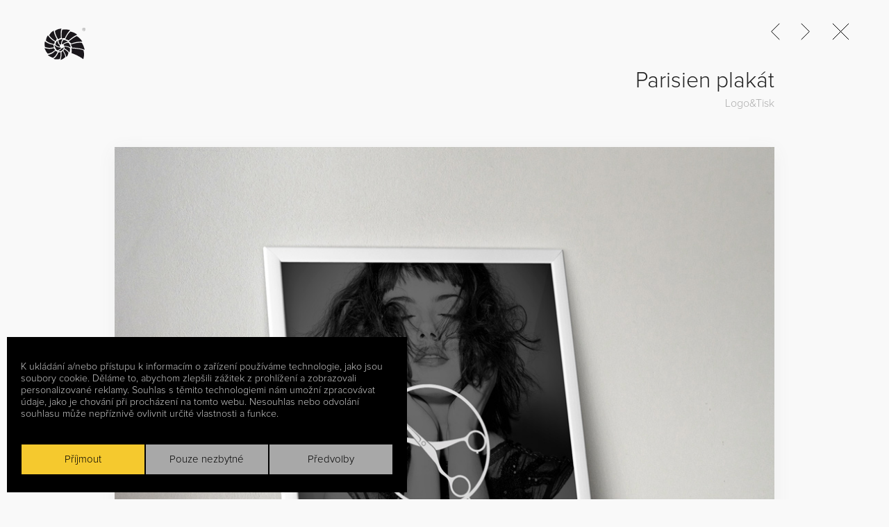

--- FILE ---
content_type: text/html; charset=UTF-8
request_url: https://www.grafique.cz/projekty/tvorba-loga-a-tiskovin-brno/parisien-plakat/
body_size: 17821
content:
<!DOCTYPE HTML>
<!--[if lt IE 7]> <html class="no-js ie6 oldie" dir="ltr" lang="cs-CZ" prefix="og: https://ogp.me/ns#" > <![endif]-->
<!--[if IE 7]>    <html class="no-js ie7 oldie" dir="ltr" lang="cs-CZ" prefix="og: https://ogp.me/ns#" > <![endif]-->
<!--[if IE 8]>    <html class="no-js ie8 oldie" dir="ltr" lang="cs-CZ" prefix="og: https://ogp.me/ns#" "> <![endif]-->
<!--[if gt IE 8]><!--> <html class="no-js" dir="ltr" lang="cs-CZ" prefix="og: https://ogp.me/ns#" > <!--<![endif]-->
<head>
<meta charset="UTF-8">
<script type="text/javascript">
/* <![CDATA[ */
var gform;gform||(document.addEventListener("gform_main_scripts_loaded",function(){gform.scriptsLoaded=!0}),window.addEventListener("DOMContentLoaded",function(){gform.domLoaded=!0}),gform={domLoaded:!1,scriptsLoaded:!1,initializeOnLoaded:function(o){gform.domLoaded&&gform.scriptsLoaded?o():!gform.domLoaded&&gform.scriptsLoaded?window.addEventListener("DOMContentLoaded",o):document.addEventListener("gform_main_scripts_loaded",o)},hooks:{action:{},filter:{}},addAction:function(o,n,r,t){gform.addHook("action",o,n,r,t)},addFilter:function(o,n,r,t){gform.addHook("filter",o,n,r,t)},doAction:function(o){gform.doHook("action",o,arguments)},applyFilters:function(o){return gform.doHook("filter",o,arguments)},removeAction:function(o,n){gform.removeHook("action",o,n)},removeFilter:function(o,n,r){gform.removeHook("filter",o,n,r)},addHook:function(o,n,r,t,i){null==gform.hooks[o][n]&&(gform.hooks[o][n]=[]);var e=gform.hooks[o][n];null==i&&(i=n+"_"+e.length),gform.hooks[o][n].push({tag:i,callable:r,priority:t=null==t?10:t})},doHook:function(n,o,r){var t;if(r=Array.prototype.slice.call(r,1),null!=gform.hooks[n][o]&&((o=gform.hooks[n][o]).sort(function(o,n){return o.priority-n.priority}),o.forEach(function(o){"function"!=typeof(t=o.callable)&&(t=window[t]),"action"==n?t.apply(null,r):r[0]=t.apply(null,r)})),"filter"==n)return r[0]},removeHook:function(o,n,t,i){var r;null!=gform.hooks[o][n]&&(r=(r=gform.hooks[o][n]).filter(function(o,n,r){return!!(null!=i&&i!=o.tag||null!=t&&t!=o.priority)}),gform.hooks[o][n]=r)}}); 
/* ]]> */
</script>
<style>img:is([sizes="auto" i], [sizes^="auto," i]) { contain-intrinsic-size: 3000px 1500px }</style>
<!-- All in One SEO 4.8.1.1 - aioseo.com -->
<title>Parisien plakát - Tvorba webových stránek Brno</title>
<meta name="description" content="Realizace projektu Parisien plakát. Tvorba UX, UI, grafického návrhu, webdesign, tvorba webu na míru, Wordpress. Studio se sídlem ve městě Brno." />
<meta name="robots" content="max-image-preview:large" />
<meta name="google-site-verification" content="gg2-r-iQ-d6YVQ6-RBPfH_as0DLJBdyNGVNUzQivqTA" />
<meta name="msvalidate.01" content="a7595cd4f7f24130a3a3e05cf3a59ec0" />
<meta name="yandex-verification" content="6531565a571b633d" />
<link rel="canonical" href="https://www.grafique.cz/projekty/tvorba-loga-a-tiskovin-brno/parisien-plakat/" />
<meta name="generator" content="All in One SEO (AIOSEO) 4.8.1.1" />
<meta property="og:locale" content="cs_CZ" />
<meta property="og:site_name" content="Tvorba webových stránek [webdesign] Brno" />
<meta property="og:type" content="article" />
<meta property="og:title" content="Parisien plakát - Tvorba webových stránek Brno" />
<meta property="og:description" content="Realizace projektu Parisien plakát. Tvorba UX, UI, grafického návrhu, webdesign, tvorba webu na míru, Wordpress. Studio se sídlem ve městě Brno." />
<meta property="og:url" content="https://www.grafique.cz/projekty/tvorba-loga-a-tiskovin-brno/parisien-plakat/" />
<meta property="og:image" content="https://www.grafique.cz/wp-content/uploads/PARISIEN_poster1.jpg" />
<meta property="og:image:secure_url" content="https://www.grafique.cz/wp-content/uploads/PARISIEN_poster1.jpg" />
<meta property="og:image:width" content="960" />
<meta property="og:image:height" content="918" />
<meta property="article:published_time" content="2015-11-23T11:53:59+00:00" />
<meta property="article:modified_time" content="2020-03-11T19:19:40+00:00" />
<meta property="article:publisher" content="https://www.facebook.com/brnowebdesign/" />
<meta name="twitter:card" content="summary_large_image" />
<meta name="twitter:site" content="@GRAFIQUE" />
<meta name="twitter:title" content="Parisien plakát - Tvorba webových stránek Brno" />
<meta name="twitter:description" content="Realizace projektu Parisien plakát. Tvorba UX, UI, grafického návrhu, webdesign, tvorba webu na míru, Wordpress. Studio se sídlem ve městě Brno." />
<meta name="twitter:image" content="https://www.grafique.cz/wp-content/uploads/PARISIEN_poster1.jpg" />
<script type="application/ld+json" class="aioseo-schema">
{"@context":"https:\/\/schema.org","@graph":[{"@type":"BreadcrumbList","@id":"https:\/\/www.grafique.cz\/projekty\/tvorba-loga-a-tiskovin-brno\/parisien-plakat\/#breadcrumblist","itemListElement":[{"@type":"ListItem","@id":"https:\/\/www.grafique.cz\/#listItem","position":1,"name":"Dom\u016f","item":"https:\/\/www.grafique.cz\/","nextItem":{"@type":"ListItem","@id":"https:\/\/www.grafique.cz\/projekty\/tvorba-loga-a-tiskovin-brno\/parisien-plakat\/#listItem","name":"Parisien plak\u00e1t"}},{"@type":"ListItem","@id":"https:\/\/www.grafique.cz\/projekty\/tvorba-loga-a-tiskovin-brno\/parisien-plakat\/#listItem","position":2,"name":"Parisien plak\u00e1t","previousItem":{"@type":"ListItem","@id":"https:\/\/www.grafique.cz\/#listItem","name":"Dom\u016f"}}]},{"@type":"Organization","@id":"https:\/\/www.grafique.cz\/#organization","name":"Webdesign Studio GRAFIQUE","description":"Webdesign, grafick\u00fd design, fotografie a marketing","url":"https:\/\/www.grafique.cz\/","telephone":"+420604686967","logo":{"@type":"ImageObject","url":"https:\/\/www.grafique.cz\/wp-content\/uploads\/tvorba-webu-webdesign-studio-grafique.png","@id":"https:\/\/www.grafique.cz\/projekty\/tvorba-loga-a-tiskovin-brno\/parisien-plakat\/#organizationLogo","width":3360,"height":1426,"caption":"Webdesign a tvorba webu Brno"},"image":{"@id":"https:\/\/www.grafique.cz\/projekty\/tvorba-loga-a-tiskovin-brno\/parisien-plakat\/#organizationLogo"},"sameAs":["https:\/\/www.facebook.com\/brnowebdesign\/","https:\/\/twitter.com\/GRAFIQUE","https:\/\/www.instagram.com\/webdesign_brno"]},{"@type":"WebPage","@id":"https:\/\/www.grafique.cz\/projekty\/tvorba-loga-a-tiskovin-brno\/parisien-plakat\/#webpage","url":"https:\/\/www.grafique.cz\/projekty\/tvorba-loga-a-tiskovin-brno\/parisien-plakat\/","name":"Parisien plak\u00e1t - Tvorba webov\u00fdch str\u00e1nek Brno","description":"Realizace projektu Parisien plak\u00e1t. Tvorba UX, UI, grafick\u00e9ho n\u00e1vrhu, webdesign, tvorba webu na m\u00edru, Wordpress. Studio se s\u00eddlem ve m\u011bst\u011b Brno.","inLanguage":"cs-CZ","isPartOf":{"@id":"https:\/\/www.grafique.cz\/#website"},"breadcrumb":{"@id":"https:\/\/www.grafique.cz\/projekty\/tvorba-loga-a-tiskovin-brno\/parisien-plakat\/#breadcrumblist"},"image":{"@type":"ImageObject","url":"https:\/\/www.grafique.cz\/wp-content\/uploads\/PARISIEN_poster1.jpg","@id":"https:\/\/www.grafique.cz\/projekty\/tvorba-loga-a-tiskovin-brno\/parisien-plakat\/#mainImage","width":960,"height":918},"primaryImageOfPage":{"@id":"https:\/\/www.grafique.cz\/projekty\/tvorba-loga-a-tiskovin-brno\/parisien-plakat\/#mainImage"},"datePublished":"2015-11-23T12:53:59+01:00","dateModified":"2020-03-11T20:19:40+01:00"},{"@type":"WebSite","@id":"https:\/\/www.grafique.cz\/#website","url":"https:\/\/www.grafique.cz\/","name":"Tvorba webov\u00fdch str\u00e1nek [webdesign] Brno","description":"Webdesign, grafick\u00fd design, fotografie a marketing","inLanguage":"cs-CZ","publisher":{"@id":"https:\/\/www.grafique.cz\/#organization"}}]}
</script>
<!-- All in One SEO -->
<!-- Google Tag Manager for WordPress by gtm4wp.com -->
<script data-cfasync="false" data-pagespeed-no-defer>
var gtm4wp_datalayer_name = "dataLayer";
var dataLayer = dataLayer || [];
</script>
<!-- End Google Tag Manager for WordPress by gtm4wp.com --><link rel='dns-prefetch' href='//www.googletagmanager.com' />
<link rel="alternate" type="application/rss+xml" title="Tvorba webových stránek [webdesign] Brno &raquo; RSS zdroj" href="https://www.grafique.cz/feed/" />
<!-- <link rel='stylesheet' id='wp-block-library-css' href='https://www.grafique.cz/wp-includes/css/dist/block-library/style.min.css' type='text/css' media='all' /> -->
<link rel="stylesheet" type="text/css" href="//www.grafique.cz/wp-content/cache/wpfc-minified/qvcb5z9n/c4stg.css" media="all"/>
<style id='classic-theme-styles-inline-css' type='text/css'>
/*! This file is auto-generated */
.wp-block-button__link{color:#fff;background-color:#32373c;border-radius:9999px;box-shadow:none;text-decoration:none;padding:calc(.667em + 2px) calc(1.333em + 2px);font-size:1.125em}.wp-block-file__button{background:#32373c;color:#fff;text-decoration:none}
</style>
<style id='safe-svg-svg-icon-style-inline-css' type='text/css'>
.safe-svg-cover{text-align:center}.safe-svg-cover .safe-svg-inside{display:inline-block;max-width:100%}.safe-svg-cover svg{height:100%;max-height:100%;max-width:100%;width:100%}
</style>
<style id='global-styles-inline-css' type='text/css'>
:root{--wp--preset--aspect-ratio--square: 1;--wp--preset--aspect-ratio--4-3: 4/3;--wp--preset--aspect-ratio--3-4: 3/4;--wp--preset--aspect-ratio--3-2: 3/2;--wp--preset--aspect-ratio--2-3: 2/3;--wp--preset--aspect-ratio--16-9: 16/9;--wp--preset--aspect-ratio--9-16: 9/16;--wp--preset--color--black: #000000;--wp--preset--color--cyan-bluish-gray: #abb8c3;--wp--preset--color--white: #ffffff;--wp--preset--color--pale-pink: #f78da7;--wp--preset--color--vivid-red: #cf2e2e;--wp--preset--color--luminous-vivid-orange: #ff6900;--wp--preset--color--luminous-vivid-amber: #fcb900;--wp--preset--color--light-green-cyan: #7bdcb5;--wp--preset--color--vivid-green-cyan: #00d084;--wp--preset--color--pale-cyan-blue: #8ed1fc;--wp--preset--color--vivid-cyan-blue: #0693e3;--wp--preset--color--vivid-purple: #9b51e0;--wp--preset--gradient--vivid-cyan-blue-to-vivid-purple: linear-gradient(135deg,rgba(6,147,227,1) 0%,rgb(155,81,224) 100%);--wp--preset--gradient--light-green-cyan-to-vivid-green-cyan: linear-gradient(135deg,rgb(122,220,180) 0%,rgb(0,208,130) 100%);--wp--preset--gradient--luminous-vivid-amber-to-luminous-vivid-orange: linear-gradient(135deg,rgba(252,185,0,1) 0%,rgba(255,105,0,1) 100%);--wp--preset--gradient--luminous-vivid-orange-to-vivid-red: linear-gradient(135deg,rgba(255,105,0,1) 0%,rgb(207,46,46) 100%);--wp--preset--gradient--very-light-gray-to-cyan-bluish-gray: linear-gradient(135deg,rgb(238,238,238) 0%,rgb(169,184,195) 100%);--wp--preset--gradient--cool-to-warm-spectrum: linear-gradient(135deg,rgb(74,234,220) 0%,rgb(151,120,209) 20%,rgb(207,42,186) 40%,rgb(238,44,130) 60%,rgb(251,105,98) 80%,rgb(254,248,76) 100%);--wp--preset--gradient--blush-light-purple: linear-gradient(135deg,rgb(255,206,236) 0%,rgb(152,150,240) 100%);--wp--preset--gradient--blush-bordeaux: linear-gradient(135deg,rgb(254,205,165) 0%,rgb(254,45,45) 50%,rgb(107,0,62) 100%);--wp--preset--gradient--luminous-dusk: linear-gradient(135deg,rgb(255,203,112) 0%,rgb(199,81,192) 50%,rgb(65,88,208) 100%);--wp--preset--gradient--pale-ocean: linear-gradient(135deg,rgb(255,245,203) 0%,rgb(182,227,212) 50%,rgb(51,167,181) 100%);--wp--preset--gradient--electric-grass: linear-gradient(135deg,rgb(202,248,128) 0%,rgb(113,206,126) 100%);--wp--preset--gradient--midnight: linear-gradient(135deg,rgb(2,3,129) 0%,rgb(40,116,252) 100%);--wp--preset--font-size--small: 13px;--wp--preset--font-size--medium: 20px;--wp--preset--font-size--large: 36px;--wp--preset--font-size--x-large: 42px;--wp--preset--spacing--20: 0.44rem;--wp--preset--spacing--30: 0.67rem;--wp--preset--spacing--40: 1rem;--wp--preset--spacing--50: 1.5rem;--wp--preset--spacing--60: 2.25rem;--wp--preset--spacing--70: 3.38rem;--wp--preset--spacing--80: 5.06rem;--wp--preset--shadow--natural: 6px 6px 9px rgba(0, 0, 0, 0.2);--wp--preset--shadow--deep: 12px 12px 50px rgba(0, 0, 0, 0.4);--wp--preset--shadow--sharp: 6px 6px 0px rgba(0, 0, 0, 0.2);--wp--preset--shadow--outlined: 6px 6px 0px -3px rgba(255, 255, 255, 1), 6px 6px rgba(0, 0, 0, 1);--wp--preset--shadow--crisp: 6px 6px 0px rgba(0, 0, 0, 1);}:where(.is-layout-flex){gap: 0.5em;}:where(.is-layout-grid){gap: 0.5em;}body .is-layout-flex{display: flex;}.is-layout-flex{flex-wrap: wrap;align-items: center;}.is-layout-flex > :is(*, div){margin: 0;}body .is-layout-grid{display: grid;}.is-layout-grid > :is(*, div){margin: 0;}:where(.wp-block-columns.is-layout-flex){gap: 2em;}:where(.wp-block-columns.is-layout-grid){gap: 2em;}:where(.wp-block-post-template.is-layout-flex){gap: 1.25em;}:where(.wp-block-post-template.is-layout-grid){gap: 1.25em;}.has-black-color{color: var(--wp--preset--color--black) !important;}.has-cyan-bluish-gray-color{color: var(--wp--preset--color--cyan-bluish-gray) !important;}.has-white-color{color: var(--wp--preset--color--white) !important;}.has-pale-pink-color{color: var(--wp--preset--color--pale-pink) !important;}.has-vivid-red-color{color: var(--wp--preset--color--vivid-red) !important;}.has-luminous-vivid-orange-color{color: var(--wp--preset--color--luminous-vivid-orange) !important;}.has-luminous-vivid-amber-color{color: var(--wp--preset--color--luminous-vivid-amber) !important;}.has-light-green-cyan-color{color: var(--wp--preset--color--light-green-cyan) !important;}.has-vivid-green-cyan-color{color: var(--wp--preset--color--vivid-green-cyan) !important;}.has-pale-cyan-blue-color{color: var(--wp--preset--color--pale-cyan-blue) !important;}.has-vivid-cyan-blue-color{color: var(--wp--preset--color--vivid-cyan-blue) !important;}.has-vivid-purple-color{color: var(--wp--preset--color--vivid-purple) !important;}.has-black-background-color{background-color: var(--wp--preset--color--black) !important;}.has-cyan-bluish-gray-background-color{background-color: var(--wp--preset--color--cyan-bluish-gray) !important;}.has-white-background-color{background-color: var(--wp--preset--color--white) !important;}.has-pale-pink-background-color{background-color: var(--wp--preset--color--pale-pink) !important;}.has-vivid-red-background-color{background-color: var(--wp--preset--color--vivid-red) !important;}.has-luminous-vivid-orange-background-color{background-color: var(--wp--preset--color--luminous-vivid-orange) !important;}.has-luminous-vivid-amber-background-color{background-color: var(--wp--preset--color--luminous-vivid-amber) !important;}.has-light-green-cyan-background-color{background-color: var(--wp--preset--color--light-green-cyan) !important;}.has-vivid-green-cyan-background-color{background-color: var(--wp--preset--color--vivid-green-cyan) !important;}.has-pale-cyan-blue-background-color{background-color: var(--wp--preset--color--pale-cyan-blue) !important;}.has-vivid-cyan-blue-background-color{background-color: var(--wp--preset--color--vivid-cyan-blue) !important;}.has-vivid-purple-background-color{background-color: var(--wp--preset--color--vivid-purple) !important;}.has-black-border-color{border-color: var(--wp--preset--color--black) !important;}.has-cyan-bluish-gray-border-color{border-color: var(--wp--preset--color--cyan-bluish-gray) !important;}.has-white-border-color{border-color: var(--wp--preset--color--white) !important;}.has-pale-pink-border-color{border-color: var(--wp--preset--color--pale-pink) !important;}.has-vivid-red-border-color{border-color: var(--wp--preset--color--vivid-red) !important;}.has-luminous-vivid-orange-border-color{border-color: var(--wp--preset--color--luminous-vivid-orange) !important;}.has-luminous-vivid-amber-border-color{border-color: var(--wp--preset--color--luminous-vivid-amber) !important;}.has-light-green-cyan-border-color{border-color: var(--wp--preset--color--light-green-cyan) !important;}.has-vivid-green-cyan-border-color{border-color: var(--wp--preset--color--vivid-green-cyan) !important;}.has-pale-cyan-blue-border-color{border-color: var(--wp--preset--color--pale-cyan-blue) !important;}.has-vivid-cyan-blue-border-color{border-color: var(--wp--preset--color--vivid-cyan-blue) !important;}.has-vivid-purple-border-color{border-color: var(--wp--preset--color--vivid-purple) !important;}.has-vivid-cyan-blue-to-vivid-purple-gradient-background{background: var(--wp--preset--gradient--vivid-cyan-blue-to-vivid-purple) !important;}.has-light-green-cyan-to-vivid-green-cyan-gradient-background{background: var(--wp--preset--gradient--light-green-cyan-to-vivid-green-cyan) !important;}.has-luminous-vivid-amber-to-luminous-vivid-orange-gradient-background{background: var(--wp--preset--gradient--luminous-vivid-amber-to-luminous-vivid-orange) !important;}.has-luminous-vivid-orange-to-vivid-red-gradient-background{background: var(--wp--preset--gradient--luminous-vivid-orange-to-vivid-red) !important;}.has-very-light-gray-to-cyan-bluish-gray-gradient-background{background: var(--wp--preset--gradient--very-light-gray-to-cyan-bluish-gray) !important;}.has-cool-to-warm-spectrum-gradient-background{background: var(--wp--preset--gradient--cool-to-warm-spectrum) !important;}.has-blush-light-purple-gradient-background{background: var(--wp--preset--gradient--blush-light-purple) !important;}.has-blush-bordeaux-gradient-background{background: var(--wp--preset--gradient--blush-bordeaux) !important;}.has-luminous-dusk-gradient-background{background: var(--wp--preset--gradient--luminous-dusk) !important;}.has-pale-ocean-gradient-background{background: var(--wp--preset--gradient--pale-ocean) !important;}.has-electric-grass-gradient-background{background: var(--wp--preset--gradient--electric-grass) !important;}.has-midnight-gradient-background{background: var(--wp--preset--gradient--midnight) !important;}.has-small-font-size{font-size: var(--wp--preset--font-size--small) !important;}.has-medium-font-size{font-size: var(--wp--preset--font-size--medium) !important;}.has-large-font-size{font-size: var(--wp--preset--font-size--large) !important;}.has-x-large-font-size{font-size: var(--wp--preset--font-size--x-large) !important;}
:where(.wp-block-post-template.is-layout-flex){gap: 1.25em;}:where(.wp-block-post-template.is-layout-grid){gap: 1.25em;}
:where(.wp-block-columns.is-layout-flex){gap: 2em;}:where(.wp-block-columns.is-layout-grid){gap: 2em;}
:root :where(.wp-block-pullquote){font-size: 1.5em;line-height: 1.6;}
</style>
<!-- <link rel='stylesheet' id='wpml-legacy-horizontal-list-0-css' href='https://www.grafique.cz/wp-content/plugins/sitepress-multilingual-cms/templates/language-switchers/legacy-list-horizontal/style.min.css' type='text/css' media='all' /> -->
<!-- <link rel='stylesheet' id='wpml-menu-item-0-css' href='https://www.grafique.cz/wp-content/plugins/sitepress-multilingual-cms/templates/language-switchers/menu-item/style.min.css' type='text/css' media='all' /> -->
<!-- <link rel='stylesheet' id='cmplz-general-css' href='https://www.grafique.cz/wp-content/plugins/complianz-gdpr/assets/css/cookieblocker.min.css' type='text/css' media='all' /> -->
<!-- <link rel='stylesheet' id='isotope-posts-plugin-styles-css' href='https://www.grafique.cz/wp-content/plugins/isotope-posts/public/assets/css/public.css' type='text/css' media='all' /> -->
<!-- <link rel='stylesheet' id='fonts-css' href='https://www.grafique.cz/wp-content/themes/grafique-theme/fonts/fonts.css' type='text/css' media='all' /> -->
<!-- <link rel='stylesheet' id='foundation-stylesheet-css' href='https://www.grafique.cz/wp-content/themes/grafique-theme/css/app.css?v=1647086677' type='text/css' media='all' /> -->
<!-- <link rel='stylesheet' id='main-stylesheet-css' href='https://www.grafique.cz/wp-content/themes/grafique-theme/css/main.css?v=1647086677' type='text/css' media='all' /> -->
<!-- <link rel='stylesheet' id='custom-stylesheet-css' href='https://www.grafique.cz/wp-content/themes/grafique-theme/style.css?v=1647086677' type='text/css' media='all' /> -->
<link rel="stylesheet" type="text/css" href="//www.grafique.cz/wp-content/cache/wpfc-minified/g2m838kp/73l8.css" media="all"/>
<!--[if lt IE 9]>
<link rel='stylesheet' id='reverie-ie-only-css' href='https://www.grafique.cz/wp-content/themes/grafique-theme/css/ie.css' type='text/css' media='all' />
<![endif]-->
<script src='//www.grafique.cz/wp-content/cache/wpfc-minified/lxu0y5zh/c4stg.js' type="text/javascript"></script>
<!-- <script type="text/javascript" src="https://www.grafique.cz/wp-includes/js/jquery/jquery.min.js" id="jquery-core-js"></script> -->
<!-- <script type="text/javascript" src="https://www.grafique.cz/wp-includes/js/jquery/jquery-migrate.min.js" id="jquery-migrate-js"></script> -->
<!-- <script type="text/javascript" src="https://www.grafique.cz/wp-content/themes/grafique-theme/js/app.js?v=1647086677" id="app-script-js"></script> -->
<!-- Google tag (gtag.js) snippet added by Site Kit -->
<!-- Google Analytics snippet added by Site Kit -->
<script type="text/javascript" src="https://www.googletagmanager.com/gtag/js?id=G-C9NY5PT6N8" id="google_gtagjs-js" async></script>
<script type="text/javascript" id="google_gtagjs-js-after">
/* <![CDATA[ */
window.dataLayer = window.dataLayer || [];function gtag(){dataLayer.push(arguments);}
gtag("set","linker",{"domains":["www.grafique.cz"]});
gtag("js", new Date());
gtag("set", "developer_id.dZTNiMT", true);
gtag("config", "G-C9NY5PT6N8");
/* ]]> */
</script>
<!-- End Google tag (gtag.js) snippet added by Site Kit -->
<script src='//www.grafique.cz/wp-content/cache/wpfc-minified/e6n9vfyy/c4stg.js' type="text/javascript"></script>
<!-- <script type="text/javascript" src="https://www.grafique.cz/wp-content/themes/grafique-theme/js/modernizr.js" id="reverie-modernizr-js"></script> -->
<link rel="https://api.w.org/" href="https://www.grafique.cz/wp-json/" /><link rel='shortlink' href='https://www.grafique.cz/?p=639' />
<link rel="alternate" title="oEmbed (JSON)" type="application/json+oembed" href="https://www.grafique.cz/wp-json/oembed/1.0/embed?url=https%3A%2F%2Fwww.grafique.cz%2Fprojekty%2Ftvorba-loga-a-tiskovin-brno%2Fparisien-plakat%2F" />
<link rel="alternate" title="oEmbed (XML)" type="text/xml+oembed" href="https://www.grafique.cz/wp-json/oembed/1.0/embed?url=https%3A%2F%2Fwww.grafique.cz%2Fprojekty%2Ftvorba-loga-a-tiskovin-brno%2Fparisien-plakat%2F&#038;format=xml" />
<meta name="generator" content="WPML ver:4.7.4 stt:9,1;" />
<link rel="alternate" hreflang="cs-cz" href="https://www.grafique.cz/projekty/tvorba-loga-a-tiskovin-brno/parisien-plakat/" />
<link rel="alternate" hreflang="en-us" href="https://www.grafique.cz/en/projects/graphic-design-and-corporate-style-brno/parisien-plakat/" />
<link rel="alternate" hreflang="x-default" href="https://www.grafique.cz/projekty/tvorba-loga-a-tiskovin-brno/parisien-plakat/" />
<meta name="generator" content="Site Kit by Google 1.132.0" />			<style>.cmplz-hidden {
display: none !important;
}</style>
<!-- Google Tag Manager for WordPress by gtm4wp.com -->
<!-- GTM Container placement set to off -->
<script data-cfasync="false" data-pagespeed-no-defer>
var dataLayer_content = {"pagePostType":"projekty","pagePostType2":"single-projekty","pagePostAuthor":"GRAFIQUE"};
dataLayer.push( dataLayer_content );
</script>
<script type="text/javascript">
console.warn && console.warn("[GTM4WP] Google Tag Manager container code placement set to OFF !!!");
console.warn && console.warn("[GTM4WP] Data layer codes are active but GTM container must be loaded using custom coding !!!");
</script>
<!-- End Google Tag Manager for WordPress by gtm4wp.com -->		<style type="text/css" id="wp-custom-css">
#rekli .ref-content p {
font-size: 16px !important;
line-height: 150% !important;
color: #3d3d3d !important;
}
* {
outline: none;
}
.cmplz-cookiebanner .cmplz-message p {
color: rgb(255 255 255 / 80%) !important;
font-weight: 400;
font-size: .95em !important;
line-height: 120% !important;
margin: 0 0 1em 0!important
}
.cmplz-cookiebanner .cmplz-categories .cmplz-category .cmplz-description {
font-size: 85% !important;
padding: 5px 10px;
}
.cmplz-cookiebanner {
left: 10px !important;
bottom: 10px !important;
}
.cmplz-cookiebanner .cmplz-categories .cmplz-category .cmplz-category-header {
padding: 10px 8px !important;
}
#cmplz-document p, #cmplz-document li, #cmplz-document td {
font-size: 18px;
margin-top: 0;
}
.cmplz-cookiebanner .cmplz-categories .cmplz-category .cmplz-category-header .cmplz-icon.cmplz-open {
height: 16px;
width: 16px;
fill: rgb(88, 88, 88) !important;
}
div#project-info {
margin: 2em 0 2em;
}
.blog-detail .entry-content h2 {
font-size: 28px !important;
line-height: 32px;
letter-spacing: .5px;
}
#hu-top {display: none !important}
.hu-text-body {
font-size: 1em !important;
line-height: 1.6;
/*     margin-bottom: 0rem; */
float: left;
width: 100%;
}
.postid-3595 #wrapper {
background: #fff !important;
padding-top: 0px;
min-height: 1000px;
}
#hu-cookies-notice-message {
float:left
}
.grecaptcha-badge { 
visibility: hidden;
}
#gform_wrapper_1 small {
font-size: 80%
}
#field_1_7 {
margin: 0
}
/*Cookies hell */
#cmplz-document {
max-width: 100%;
/*     text-justify: inter-word; */
}
.cc-animate.cc-revoke.cc-active.cc-bottom, .cc-animate.cc-revoke.cc-active.cc-top, .cc-revoke:hover {
transform: translateY(0);
}
.cc-animate.cc-revoke.cc-bottom {
transform: translateY(0.5em) !important
}
.cc-revoke {margin: 0}
.cookie-table table {
max-width: 930px !important;
margin: 15px 0 30px;
border: 1px solid #000
}
pre {display: none !important}
.cc-message p { font-size: 95%; display: inline; color: #fff !important}
.cc-message a { font-size: 95%; display: inline;}
/*Cookies*/
/* styles for the message box */
.cc-dismiss{}
/* styles for the dismiss button */
.cc-btn{font-size: 80%}
.cc-window.cc-banner {
padding: 0.6em 1em;
}
.cc-revoke {font-size: 75%;
padding: 2px 4px 5px
}
figure img {
-moz-border-radius: 0px;
-webkit-border-radius: 0px;
border-radius: 0px;
}
#rekli section {background-repeat: no-repeat !important}
.project-gallery img.attachment-full.wp-post-image, .project-gallery .editor-content img {
margin-bottom: 0px !important; 
box-shadow: 0px 5px 25px #eee !important;
}
.project-gallery img.attachment-full.wp-post-image, .project-gallery .editor-content img {
margin-bottom: 8vh !important;
}
ul, ol, dl {
font-size: 1.05rem;
line-height: 1.6;
margin-bottom: 1.35rem;
margin-left: 20px;
color: #111 !important;
}
.blog-detail .entry-content, .blog-detail .entry-content p {
font-size: 18px !important;
line-height: 24px !important;
color: #555 !important;
}
.blog-excerpt, .blog-excerpt p {
font-size: 16px !important;
line-height: 24px !important;
color: #777 !important;
}
.gform_body a {border-bottom: 1px dotted #ccc}
#label_1_6_1 {font-size: 90%; line-height: 130%; text-indent: 0.2em}
#label_1_6_1 {min-width: 670px; }
.page-id-12 h1, .page-id-1963 h1, .page-id-1960 h1  {
padding: 0;
text-align: left;
min-height: 0;
}
.page-id-1960 .entry-content .columns {
font-size: 20px !important;
line-height: normal;
margin: 15px 0 12px;
padding: 0;
}
#sluzby .large-3 h2 {
transition: all .2s ease-in-out;
}
#sluzby .large-3:hover h2 {
font-weight: 500 !important;
color: #000 !important; 
letter-spacing: 0.025em;
transition: all .2s ease-in;
}
#sluzby .box-cover {
background-size: 75px !important; transition: background-size 0.2s ease-in;
-moz-transition: background-size 0.2s ease-in;
-ms-transition: background-size 0.2s ease-in;
-o-transition: background-size 0.2s ease-in;
-webkit-transition: background-size 0.2s ease-in;
}
#sluzby .box-cover:hover {
transition: background-size 0.25s ease-in;
-moz-transition: background-size 0.25s ease-in;
-ms-transition: background-size 0.25s ease-in;
-o-transition: background-size 0.25s ease-in;
-webkit-transition: background-size 0.25s ease-in;
background-size: 83px !important;
}
/* #nabidka {
z-index: 1000 !important;
display: block;
background: linear-gradient(-45deg, #febb13,  #F5C82E, #febb13,#F5C82E) !important; 
background-size: 600% 600%;
animation: gradient 15s ease infinite;
}
#sluzby {background: none;
z-index: 1000 !important;}
@keyframes gradient {
0% {
background-position: 0% 50%;
}
50% {
background-position: 100% 50%;
}
100% {
background-position: 0% 50%;
}
} */
.single-projekty #kontakt-form {
background: #f9f9f9 !important;
}
#footer .footer-menu li, #footer .footer-menu li a {background: none}
@media only screen and (max-width: 64em) and (min-width: 40.063em)  {
.top-bar-section li {
padding: 0 10px !important;
background: none !important;
}
.top-bar-section li:last-child
{border-left: 1px solid #eee;
padding-left: 20px !important;
margin-left: 10px !important;
} 
.top-bar-section li:last-child
{border-left: 1px solid #eee !important;
} 
}
.top-bar-section li a {
background: none !important;
}
.top-bar-section li:last-child
{border-left: 1px solid #eee;
padding-left: 40px;
margin-left: 40px;
} 
#header.smaller .top-bar-section li:last-child
{border-left: 0px solid #fff;
padding-left: 30px;
margin-left: 25px;
} 
#mountains .horicky {
background-position: center 80px;
}
#mountains .horicky2 {
top: -20px !important 
}
#wp-admin-bar-contentking, #some_plugins_activated {display: none !important}
.page-id-12 .entry-content .columns {
font-size: 20px !important;
line-height: normal;
margin: 15px 0 12px;
padding: 0;
}
.cmplz-cookiebanner .cmplz-categories .cmplz-category {
background-color: rgb(96 96 96 / 50%) !important;
}
/* 
.top-bar-section li:last-child
{display: none} 
.logged-in .top-bar-section li:last-child
{display: block} */		</style>
<meta name="viewport" content="width=device-width" />
<link rel="alternate" type="application/rss+xml" title="Tvorba webových stránek [webdesign] Brno Feed" href="https://www.grafique.cz/feed/">
<!-- Google Tag Manager -->
<script>(function(w,d,s,l,i){w[l]=w[l]||[];w[l].push({'gtm.start':
new Date().getTime(),event:'gtm.js'});var f=d.getElementsByTagName(s)[0],
j=d.createElement(s),dl=l!='dataLayer'?'&l='+l:'';j.async=true;j.src=
'https://www.googletagmanager.com/gtm.js?id='+i+dl;f.parentNode.insertBefore(j,f);
})(window,document,'script','dataLayer','GTM-MXVB7QD');</script>
<!-- End Google Tag Manager -->
<link rel="shortcut icon" type="image/png" href="https://www.grafique.cz/wp-content/themes/grafique-theme/img/favicon.png" />
<meta name="msvalidate.01" content="8740B439E7518D6017CA32EBEAAB5897" />
</head>
<body data-cmplz=1 class="wp-singular projekty-template-default single single-projekty postid-639 wp-theme-grafique-theme antialiased">
<!-- Google Tag Manager (noscript) -->
<noscript><iframe src="https://www.googletagmanager.com/ns.html?id=GTM-MXVB7QD"
height="0" width="0" style="display:none;visibility:hidden"></iframe></noscript>
<!-- End Google Tag Manager (noscript) -->
<a href="#offcanvas" class="menu-link show-for-small-only"><span>Menu</span></a>
<nav id="offcanvas">
<ul class="offcanvas">
<li  class="menu-item menu-item-main-menu menu-item-kdo-jsme"><a  href="/#promo">Kdo jsme</a></li>
<li  class="menu-item menu-item-main-menu menu-item-co-umime"><a  href="https://www.grafique.cz/tvorba-webu-webdesign-graficky-navrh-brno/">Co umíme</a></li>
<li  class="menu-item menu-item-main-menu menu-item-realizace"><a  title="Tvorba webových stránek Brno" href="/tvorba-webovych-stranek-brno/#webdesign-brno">Realizace</a></li>
<li  class="menu-item menu-item-main-menu menu-item-klienti"><a  href="https://www.grafique.cz/klienti-webdesign-studia/">Klienti</a></li>
<li  class="menu-item menu-item-main-menu menu-item-blog"><a  title="Blog o webdesignu" href="https://www.grafique.cz/webdesign-blog/">Blog</a></li>
<li  class="menu-item menu-item-main-menu menu-item-kontakt"><a  href="https://www.grafique.cz/webdesign-studio-brno-kontakt/">Kontakt</a></li>
<li  class="wpml-ls-slot-2 wpml-ls-item wpml-ls-item-en wpml-ls-menu-item wpml-ls-first-item wpml-ls-last-item menu-item menu-item-main-menu menu-item-en"><a  title="Switch to En" href="https://www.grafique.cz/en/projects/graphic-design-and-corporate-style-brno/parisien-plakat/"><span class="wpml-ls-native" lang="en">En</span></a></li>
</ul>
<div class="lang_sel_list_horizontal wpml-ls-statics-shortcode_actions wpml-ls wpml-ls-legacy-list-horizontal" id="lang_sel_list">
<ul><li class="icl-en wpml-ls-slot-shortcode_actions wpml-ls-item wpml-ls-item-en wpml-ls-first-item wpml-ls-last-item wpml-ls-item-legacy-list-horizontal">
<a href="https://www.grafique.cz/en/projects/graphic-design-and-corporate-style-brno/parisien-plakat/" class="wpml-ls-link">
<span class="wpml-ls-native icl_lang_sel_native" lang="en">En</span></a>
</li></ul>
</div>
</nav>
<header id="header" class="contain-to-grid hide-for-print">
<!-- Starting the Top-Bar -->
<nav class="top-bar">
<ul class="title-area">
<li class="name">
<a href="https://www.grafique.cz/" title="Tvorba webových stránek [webdesign] Brno" rel="home">
<img src="https://www.grafique.cz/wp-content/themes/grafique-theme/img/grafique_logo.svg" alt="Tvorba webových stránek [webdesign] Brno" title="Tvorba webových stránek [webdesign] Brno - logo" />
</a>
</li>
</ul>
<section class="top-bar-section">
<ul class="right"><li  class="menu-item menu-item-main-menu menu-item-kdo-jsme"><a  href="/#promo">Kdo jsme</a></li>
<li  class="menu-item menu-item-main-menu menu-item-co-umime"><a  href="https://www.grafique.cz/tvorba-webu-webdesign-graficky-navrh-brno/">Co umíme</a></li>
<li  class="menu-item menu-item-main-menu menu-item-realizace"><a  title="Tvorba webových stránek Brno" href="/tvorba-webovych-stranek-brno/#webdesign-brno">Realizace</a></li>
<li  class="menu-item menu-item-main-menu menu-item-klienti"><a  href="https://www.grafique.cz/klienti-webdesign-studia/">Klienti</a></li>
<li  class="menu-item menu-item-main-menu menu-item-blog"><a  title="Blog o webdesignu" href="https://www.grafique.cz/webdesign-blog/">Blog</a></li>
<li  class="menu-item menu-item-main-menu menu-item-kontakt"><a  href="https://www.grafique.cz/webdesign-studio-brno-kontakt/">Kontakt</a></li>
<li  class="wpml-ls-slot-2 wpml-ls-item wpml-ls-item-en wpml-ls-menu-item wpml-ls-first-item wpml-ls-last-item menu-item menu-item-main-menu menu-item-en"><a  title="Switch to En" href="https://www.grafique.cz/en/projects/graphic-design-and-corporate-style-brno/parisien-plakat/"><span class="wpml-ls-native" lang="en">En</span></a></li>
</ul>
</section>
</nav>
<!-- End of Top-Bar -->
<!-- Hotjar Tracking Code for https://www.grafique.cz -->
<script type="text/plain" data-service="hotjar" data-category="marketing">
(function(h,o,t,j,a,r){
h.hj=h.hj||function(){(h.hj.q=h.hj.q||[]).push(arguments)};
h._hjSettings={hjid:1632413,hjsv:6};
a=o.getElementsByTagName('head')[0];
r=o.createElement('script');r.async=1;
r.src=t+h._hjSettings.hjid+j+h._hjSettings.hjsv;
a.appendChild(r);
})(window,document,'https://static.hotjar.com/c/hotjar-','.js?sv=');
</script>
<!-- Event snippet for Kontakt conversion page --> <script> gtag('event', 'conversion', {'send_to': 'AW-863726056/OFGFCPzajYIYEOjT7ZsD'}); </script>
</header>
<header id="menu-shadow"></header>
<div id="wrapper">
<div class="row filter">
<div class="large-12 columns" id="content">
<div class="lockfixed"><ul id="filters"><li><a href="https://www.grafique.cz/tvorba-webovych-stranek-brno/#webdesign-brno" data-filter=".webdesign-brno">Webdesign</a></li><li class="active"><a href="https://www.grafique.cz/tvorba-webovych-stranek-brno/#tvorba-loga-a-tiskovin-brno" data-filter=".tvorba-loga-a-tiskovin-brno">Logo&amp;Tisk</a></li><li><a href="https://www.grafique.cz/tvorba-webovych-stranek-brno/#reklamni-fotografie-brno" data-filter=".reklamni-fotografie-brno">Fotografie</a></li><li><a href="https://www.grafique.cz/tvorba-webovych-stranek-brno/" data-filter="*">Vše</a></li></ul></div>
<section class="project-inside">
<article class="post-639 projekty type-projekty status-publish has-post-thumbnail hentry kategorie-projekty-tvorba-loga-a-tiskovin-brno" id="post-639">
<div class="entry-content kategorie-4">
<div class="navigation">
<div id="logo">
<a href="https://www.grafique.cz/" title="Tvorba webových stránek [webdesign] Brno" rel="home">
<img src="https://www.grafique.cz/wp-content/themes/grafique-theme/img/grafique_logo.svg" alt="Tvorba webových stránek [webdesign] Brno" title="Tvorba webových stránek [webdesign] Brno - logo" />
</a>
</div>
<a href="https://www.grafique.cz/projekty/tvorba-loga-a-tiskovin-brno/studio-parisien-logo/" id="prev-post-link" class="prev" title="Studio Parisien logo">&lsaquo;</a><a href="https://www.grafique.cz/projekty/tvorba-loga-a-tiskovin-brno/b33-vizitky/" id="next-post-link" class="next" title="b33 vizitky">&rsaquo;</a><a href="https://www.grafique.cz/tvorba-webovych-stranek-brno/#tvorba-loga-a-tiskovin-brno" id="go-to-project-list" class="close" title="Zpět na seznam projektů">&times;</a>            </div>
<div class="project-gallery">
<div class="large-12 medium-12 small-12 columns">
<div id="project-info">
<h1>Parisien plakát</h1>
<h2>
Logo&amp;Tisk                  </h2>
</div>
<img width="960" height="918" src="https://www.grafique.cz/wp-content/uploads/PARISIEN_poster1.jpg" class="attachment-full size-full wp-post-image" alt="Parisien plakát - tvorba www stránek, Logo&amp;Tisk" title="Parisien plakát - tvorba www stránek, Logo&amp;Tisk" decoding="async" fetchpriority="high" srcset="https://www.grafique.cz/wp-content/uploads/PARISIEN_poster1.jpg 960w, https://www.grafique.cz/wp-content/uploads/PARISIEN_poster1-420x402.jpg 420w, https://www.grafique.cz/wp-content/uploads/PARISIEN_poster1-300x287.jpg 300w, https://www.grafique.cz/wp-content/uploads/PARISIEN_poster1-768x734.jpg 768w, https://www.grafique.cz/wp-content/uploads/PARISIEN_poster1-105x100.jpg 105w" sizes="(max-width: 960px) 100vw, 960px" />                              
<div class="editor-content">
</div>
</div>
</div>
</div>
</article>
</section>
<script>
jQuery(document).ready(function(){
// Interact with keys on gallery
jQuery(document).keyup(function(e) {
console.log('e',e);
if (e.keyCode === 37 && jQuery('#prev-post-link').length>0) jQuery('#prev-post-link')[0].click(); // left
if (e.keyCode === 39 && jQuery('#next-post-link').length>0) jQuery('#next-post-link')[0].click(); // right
if (e.keyCode === 27) jQuery('#go-to-project-list')[0].click(); // esc
});
});
</script>
</div>
</div>
              
<section id="kontakt-form" class="footer-contact-form">
<div class="row footer-contact">
<div class="large-12 columns">
<h2>Zaujal vás tento projekt?</h2>
<div class="contact-form-inside ">
<script type="text/javascript"></script>
<div class='gf_browser_unknown gform_wrapper gform_legacy_markup_wrapper gform-theme--no-framework' data-form-theme='legacy' data-form-index='0' id='gform_wrapper_1' ><form method='post' enctype='multipart/form-data'  id='gform_1'  action='/projekty/tvorba-loga-a-tiskovin-brno/parisien-plakat/' data-formid='1' novalidate>
<div class='gform-body gform_body'><ul id='gform_fields_1' class='gform_fields top_label form_sublabel_below description_below validation_below'><li id="field_1_4" class="gfield gfield--type-textarea gfield_contains_required field_sublabel_below gfield--no-description field_description_below field_validation_below gfield_visibility_visible"  data-js-reload="field_1_4" ><label class='gfield_label gform-field-label screen-reader-text' for='input_1_4'>Napište nám<span class="gfield_required"><span class="gfield_required gfield_required_asterisk">*</span></span></label><div class='ginput_container ginput_container_textarea'><textarea name='input_4' id='input_1_4' class='textarea medium'    placeholder='Napište nám' aria-required="true" aria-invalid="false"   rows='10' cols='50'></textarea></div></li><li id="field_1_1" class="gfield gfield--type-text gfield_contains_required field_sublabel_below gfield--no-description field_description_below field_validation_below gfield_visibility_visible"  data-js-reload="field_1_1" ><label class='gfield_label gform-field-label' for='input_1_1'>Kontakt na vás<span class="gfield_required"><span class="gfield_required gfield_required_asterisk">*</span></span></label><div class='ginput_container ginput_container_text'><input name='input_1' id='input_1_1' type='text' value='' class='large'     aria-required="true" aria-invalid="false"   /> </div></li><li id="field_1_6" class="gfield gfield--type-checkbox gfield--type-choice hide-label gdpr-field gfield_contains_required field_sublabel_below gfield--no-description field_description_below field_validation_below gfield_visibility_visible"  data-js-reload="field_1_6" ><label class='gfield_label gform-field-label screen-reader-text gfield_label_before_complex' ><span class="gfield_required"><span class="gfield_required gfield_required_asterisk">*</span></span></label><div class='ginput_container ginput_container_checkbox'><ul class='gfield_checkbox' id='input_1_6'><li class='gchoice gchoice_1_6_1'>
<input class='gfield-choice-input' name='input_6.1' type='checkbox'  value='Odesíláte nám své osobní údaje. Přečtěte si, prosím, &lt;a href=&quot;https://www.grafique.cz/zpracovani-osobnich-udaju/&quot; target=&quot;_blank&quot;&gt;jak je budeme zpracovávat&lt;/a&gt;.'  id='choice_1_6_1'   />
<label for='choice_1_6_1' id='label_1_6_1' class='gform-field-label gform-field-label--type-inline'>Odesíláte nám své osobní údaje. Přečtěte si, prosím, <a href="https://www.grafique.cz/zpracovani-osobnich-udaju/" target="_blank">jak je budeme zpracovávat</a>.</label>
</li></ul></div></li><li id="field_1_7" class="gfield gfield--type-html gfield_html gfield_html_formatted gfield_no_follows_desc field_sublabel_below gfield--no-description field_description_below field_validation_below gfield_visibility_visible"  data-js-reload="field_1_7" ><small>Využíváme službu Google reCAPTCHA dle  
<a href="https://policies.google.com/privacy">Ochrany osobních údajů</a> a
<a href="https://policies.google.com/terms">Podmínek služby</a>.
</small></li><li id="field_1_5" class="gfield gfield--type-captcha grecaptcha field_sublabel_below gfield--no-description field_description_below field_validation_below gfield_visibility_visible"  data-js-reload="field_1_5" ><label class='gfield_label gform-field-label screen-reader-text' for='input_1_5'></label><div id='input_1_5' class='ginput_container ginput_recaptcha' data-sitekey='6LdTWhoeAAAAAOpPVdNbyYlB-VL7EbW62TVrBsvY'  data-theme='light' data-tabindex='-1' data-size='invisible' data-badge='bottomright'></div></li><li id="field_1_8" class="gfield gfield--type-honeypot gform_validation_container field_sublabel_below gfield--has-description field_description_below field_validation_below gfield_visibility_visible"  data-js-reload="field_1_8" ><label class='gfield_label gform-field-label' for='input_1_8'>Name</label><div class='ginput_container'><input name='input_8' id='input_1_8' type='text' value='' autocomplete='new-password'/></div><div class='gfield_description' id='gfield_description_1_8'>This field is for validation purposes and should be left unchanged.</div></li></ul></div>
<div class='gform_footer top_label'> <input type='submit' id='gform_submit_button_1' class='gform_button button' value='Odeslat zprávu'  onclick='if(window["gf_submitting_1"]){return false;}  if( !jQuery("#gform_1")[0].checkValidity || jQuery("#gform_1")[0].checkValidity()){window["gf_submitting_1"]=true;}  ' onkeypress='if( event.keyCode == 13 ){ if(window["gf_submitting_1"]){return false;} if( !jQuery("#gform_1")[0].checkValidity || jQuery("#gform_1")[0].checkValidity()){window["gf_submitting_1"]=true;}  jQuery("#gform_1").trigger("submit",[true]); }' /> 
<input type='hidden' class='gform_hidden' name='is_submit_1' value='1' />
<input type='hidden' class='gform_hidden' name='gform_submit' value='1' />
<input type='hidden' class='gform_hidden' name='gform_unique_id' value='' />
<input type='hidden' class='gform_hidden' name='state_1' value='WyJbXSIsIjJjNzMyZjA0M2IzZjIzY2MwYjYyMTE5MDU0ZjU2Y2JiIl0=' />
<input type='hidden' class='gform_hidden' name='gform_target_page_number_1' id='gform_target_page_number_1' value='0' />
<input type='hidden' class='gform_hidden' name='gform_source_page_number_1' id='gform_source_page_number_1' value='1' />
<input type='hidden' name='gform_field_values' value='' />
</div>
</form>
</div><script type="text/javascript">
/* <![CDATA[ */
gform.initializeOnLoaded( function() {gformInitSpinner( 1, 'https://www.grafique.cz/wp-content/plugins/gravityforms/images/spinner.svg', true );jQuery('#gform_ajax_frame_1').on('load',function(){var contents = jQuery(this).contents().find('*').html();var is_postback = contents.indexOf('GF_AJAX_POSTBACK') >= 0;if(!is_postback){return;}var form_content = jQuery(this).contents().find('#gform_wrapper_1');var is_confirmation = jQuery(this).contents().find('#gform_confirmation_wrapper_1').length > 0;var is_redirect = contents.indexOf('gformRedirect(){') >= 0;var is_form = form_content.length > 0 && ! is_redirect && ! is_confirmation;var mt = parseInt(jQuery('html').css('margin-top'), 10) + parseInt(jQuery('body').css('margin-top'), 10) + 100;if(is_form){jQuery('#gform_wrapper_1').html(form_content.html());if(form_content.hasClass('gform_validation_error')){jQuery('#gform_wrapper_1').addClass('gform_validation_error');} else {jQuery('#gform_wrapper_1').removeClass('gform_validation_error');}setTimeout( function() { /* delay the scroll by 50 milliseconds to fix a bug in chrome */  }, 50 );if(window['gformInitDatepicker']) {gformInitDatepicker();}if(window['gformInitPriceFields']) {gformInitPriceFields();}var current_page = jQuery('#gform_source_page_number_1').val();gformInitSpinner( 1, 'https://www.grafique.cz/wp-content/plugins/gravityforms/images/spinner.svg', true );jQuery(document).trigger('gform_page_loaded', [1, current_page]);window['gf_submitting_1'] = false;}else if(!is_redirect){var confirmation_content = jQuery(this).contents().find('.GF_AJAX_POSTBACK').html();if(!confirmation_content){confirmation_content = contents;}jQuery('#gform_wrapper_1').replaceWith(confirmation_content);jQuery(document).trigger('gform_confirmation_loaded', [1]);window['gf_submitting_1'] = false;wp.a11y.speak(jQuery('#gform_confirmation_message_1').text());}else{jQuery('#gform_1').append(contents);if(window['gformRedirect']) {gformRedirect();}}jQuery(document).trigger("gform_pre_post_render", [{ formId: "1", currentPage: "current_page", abort: function() { this.preventDefault(); } }]);                if (event && event.defaultPrevented) {                return;         }        const gformWrapperDiv = document.getElementById( "gform_wrapper_1" );        if ( gformWrapperDiv ) {            const visibilitySpan = document.createElement( "span" );            visibilitySpan.id = "gform_visibility_test_1";            gformWrapperDiv.insertAdjacentElement( "afterend", visibilitySpan );        }        const visibilityTestDiv = document.getElementById( "gform_visibility_test_1" );        let postRenderFired = false;                function triggerPostRender() {            if ( postRenderFired ) {                return;            }            postRenderFired = true;            jQuery( document ).trigger( 'gform_post_render', [1, current_page] );            gform.utils.trigger( { event: 'gform/postRender', native: false, data: { formId: 1, currentPage: current_page } } );            if ( visibilityTestDiv ) {                visibilityTestDiv.parentNode.removeChild( visibilityTestDiv );            }        }        function debounce( func, wait, immediate ) {            var timeout;            return function() {                var context = this, args = arguments;                var later = function() {                    timeout = null;                    if ( !immediate ) func.apply( context, args );                };                var callNow = immediate && !timeout;                clearTimeout( timeout );                timeout = setTimeout( later, wait );                if ( callNow ) func.apply( context, args );            };        }        const debouncedTriggerPostRender = debounce( function() {            triggerPostRender();        }, 200 );        if ( visibilityTestDiv && visibilityTestDiv.offsetParent === null ) {            const observer = new MutationObserver( ( mutations ) => {                mutations.forEach( ( mutation ) => {                    if ( mutation.type === 'attributes' && visibilityTestDiv.offsetParent !== null ) {                        debouncedTriggerPostRender();                        observer.disconnect();                    }                });            });            observer.observe( document.body, {                attributes: true,                childList: false,                subtree: true,                attributeFilter: [ 'style', 'class' ],            });        } else {            triggerPostRender();        }    } );} ); 
/* ]]> */
</script>
</div>
<p>nebo volejte <img src="https://www.grafique.cz/wp-content/themes/grafique-theme/img/phone.svg" alt="phone icon" title="phone icon Tvorba webových stránek [webdesign] Brno"  /><a href="tel:+420604686967"> 604 68 69 67</a></p>
</div>
</div>
</section>
<script type="text/javascript" >
jQuery('#kontakt-form textarea').focus(function() {
var el = jQuery('#kontakt-form form'),
curHeight = el.height(),
autoHeight = el.css('height', 'auto').height();
el.height(curHeight).animate({height: autoHeight}, 250);
el.css('border', 'none');
jQuery('#kontakt-form form textarea').attr('placeholder', '');
});
/*jQuery(document).on('load', function() {
jQuery('.grecaptcha iframe .rc-anchor.rc-anchor-normal').css({'margin':'0','width':'calc(100% - 2px)','border':'1px solid #e6e6e6','box-shadow':'none','border-radius':'0'});
});*/
</script>
<footer id="footer">
<div class="row">
<div class="large-12 medium-12 small-12 columns address">
<h2>Webdesign Studio GRAFIQUE</h2>
<p>
Čápkova 942/9, Brno 602 00<br />
Tel.:&nbsp;<a href="tel:+420604686967">+420 604 68 69 67</a> <span class="hide-for-small">/</span> <br class="show-for-small-only" />E-mail: <span id="67535cc6dcd6d1915c97d8ccf53cd77b"></span><script type="text/javascript">
var t=[80,-20,117,-85,189,-75,176,-74,135,-101,210,-113,218,-110,226,-115,173,-135,170,-121,170,-117,176,-138,173,-124,173,-119,178,-140,175,-126,175,-120,179,-141,176,-127,175,-127,186,-148,183,-134,182,-129,188,-150,185,-136,185,-136,195,-157,192,-138,190,-131,169,-134,183,-135,186,-127,165,-130,179,-130,182,-123,161,-126,183,-128,187,-149,184,-135,183,-133,192,-154,189,-140,188,-135,194,-156,191,-142,191,-140,199,-161,196,-147,196,-141,200,-162,197,-148,196,-147,206,-168,203,-151,205,-146,184,-149,206,-149,208,-170,205,-156,206,-156,215,-181,213,-114,222,-125,240,-125,186,-152,255,-158,192,-130,245,-129,246,-146,251,-140,204,-101,215,-118,220,-115,228,-111,212,-166,265,-143,203,-156,253,-191];
var toAppend = '';
for (var i=1; i<t.length; i++)
{
toAppend+=String.fromCharCode(t[i]+t[i-1]);
}
document.getElementById('67535cc6dcd6d1915c97d8ccf53cd77b').innerHTML = toAppend;
</script><noscript>Please enable JavaScript to see this field.</noscript>        </p>
</div>
</div>
<div class="row">
<div class="large-12 medium-12 small-12 columns">
<ul class="right footer-menu"><li  class="menu-item menu-item-main-menu menu-item-kdo-jsme"><a  href="/#promo">Kdo jsme</a></li>
<li  class="menu-item menu-item-main-menu menu-item-co-umime"><a  href="https://www.grafique.cz/tvorba-webu-webdesign-graficky-navrh-brno/">Co umíme</a></li>
<li  class="menu-item menu-item-main-menu menu-item-realizace"><a  title="Tvorba webových stránek Brno" href="/tvorba-webovych-stranek-brno/#webdesign-brno">Realizace</a></li>
<li  class="menu-item menu-item-main-menu menu-item-klienti"><a  href="https://www.grafique.cz/klienti-webdesign-studia/">Klienti</a></li>
<li  class="menu-item menu-item-main-menu menu-item-blog"><a  title="Blog o webdesignu" href="https://www.grafique.cz/webdesign-blog/">Blog</a></li>
<li  class="menu-item menu-item-main-menu menu-item-kontakt"><a  href="https://www.grafique.cz/webdesign-studio-brno-kontakt/">Kontakt</a></li>
<li  class="wpml-ls-slot-2 wpml-ls-item wpml-ls-item-en wpml-ls-menu-item wpml-ls-first-item wpml-ls-last-item menu-item menu-item-main-menu menu-item-en"><a  title="Switch to En" href="https://www.grafique.cz/en/projects/graphic-design-and-corporate-style-brno/parisien-plakat/"><span class="wpml-ls-native" lang="en">En</span></a></li>
</ul>  		</div>
</div>
<!--
<div class="row search">
<div class="large-12 columns">
<form role="search" method="get" id="searchform" action="https://www.grafique.cz/" class="close">
<div class="row collapse">
<div class="large-8 small-9 columns">
<input type="text" value="" name="s" id="s" placeholder="Hledat">
</div>
<div class="large-4 small-3 columns">
<input type="submit" id="searchsubmit" value="Hledat" class="button postfix">
</div>
</div>
</form>
</div></div>
-->
<div class="row copyright">
<div class="large-12 columns">
<p>STUDIO GRAFIQUE 2005 - 2025</p>
</div>
</div>
</footer>
<a class="exit-off-canvas"></a>
</div><!-- Wrapper End -->
<!-- <div id="backtotop"><div>&rsaquo;</div></div> -->
<script type="speculationrules">
{"prefetch":[{"source":"document","where":{"and":[{"href_matches":"\/*"},{"not":{"href_matches":["\/wp-*.php","\/wp-admin\/*","\/wp-content\/uploads\/*","\/wp-content\/*","\/wp-content\/plugins\/*","\/wp-content\/themes\/grafique-theme\/*","\/*\\?(.+)"]}},{"not":{"selector_matches":"a[rel~=\"nofollow\"]"}},{"not":{"selector_matches":".no-prefetch, .no-prefetch a"}}]},"eagerness":"conservative"}]}
</script>
<!-- Consent Management powered by Complianz | GDPR/CCPA Cookie Consent https://wordpress.org/plugins/complianz-gdpr -->
<div id="cmplz-cookiebanner-container"><div class="cmplz-cookiebanner cmplz-hidden banner-1 bottom-right-minimal optin cmplz-bottom-left cmplz-categories-type-view-preferences" aria-modal="true" data-nosnippet="true" role="dialog" aria-live="polite" aria-labelledby="cmplz-header-1-optin" aria-describedby="cmplz-message-1-optin">
<div class="cmplz-header">
<div class="cmplz-logo"></div>
<div class="cmplz-title" id="cmplz-header-1-optin">Spravovat Souhlas s cookies</div>
<div class="cmplz-close" tabindex="0" role="button" aria-label="Zavřít dialogové okno">
<svg aria-hidden="true" focusable="false" data-prefix="fas" data-icon="times" class="svg-inline--fa fa-times fa-w-11" role="img" xmlns="http://www.w3.org/2000/svg" viewBox="0 0 352 512"><path fill="currentColor" d="M242.72 256l100.07-100.07c12.28-12.28 12.28-32.19 0-44.48l-22.24-22.24c-12.28-12.28-32.19-12.28-44.48 0L176 189.28 75.93 89.21c-12.28-12.28-32.19-12.28-44.48 0L9.21 111.45c-12.28 12.28-12.28 32.19 0 44.48L109.28 256 9.21 356.07c-12.28 12.28-12.28 32.19 0 44.48l22.24 22.24c12.28 12.28 32.2 12.28 44.48 0L176 322.72l100.07 100.07c12.28 12.28 32.2 12.28 44.48 0l22.24-22.24c12.28-12.28 12.28-32.19 0-44.48L242.72 256z"></path></svg>
</div>
</div>
<div class="cmplz-divider cmplz-divider-header"></div>
<div class="cmplz-body">
<div class="cmplz-message" id="cmplz-message-1-optin"><p>K ukládání a/nebo přístupu k informacím o zařízení používáme technologie, jako jsou soubory cookie. Děláme to, abychom zlepšili zážitek z prohlížení a zobrazovali personalizované reklamy. Souhlas s těmito technologiemi nám umožní zpracovávat údaje, jako je chování při procházení na tomto webu. Nesouhlas nebo odvolání souhlasu může nepříznivě ovlivnit určité vlastnosti a funkce.</p></div>
<!-- categories start -->
<div class="cmplz-categories">
<details class="cmplz-category cmplz-functional" >
<summary>
<span class="cmplz-category-header">
<span class="cmplz-category-title">Funkční</span>
<span class='cmplz-always-active'>
<span class="cmplz-banner-checkbox">
<input type="checkbox"
id="cmplz-functional-optin"
data-category="cmplz_functional"
class="cmplz-consent-checkbox cmplz-functional"
size="40"
value="1"/>
<label class="cmplz-label" for="cmplz-functional-optin" tabindex="0"><span class="screen-reader-text">Funkční</span></label>
</span>
Vždy aktivní							</span>
<span class="cmplz-icon cmplz-open">
<svg xmlns="http://www.w3.org/2000/svg" viewBox="0 0 448 512"  height="18" ><path d="M224 416c-8.188 0-16.38-3.125-22.62-9.375l-192-192c-12.5-12.5-12.5-32.75 0-45.25s32.75-12.5 45.25 0L224 338.8l169.4-169.4c12.5-12.5 32.75-12.5 45.25 0s12.5 32.75 0 45.25l-192 192C240.4 412.9 232.2 416 224 416z"/></svg>
</span>
</span>
</summary>
<div class="cmplz-description">
<span class="cmplz-description-functional">Technické uložení nebo přístup je nezbytně nutný pro legitimní účel umožnění použití konkrétní služby, kterou si odběratel nebo uživatel výslovně vyžádal, nebo pouze za účelem provedení přenosu sdělení prostřednictvím sítě elektronických komunikací.</span>
</div>
</details>
<details class="cmplz-category cmplz-preferences" >
<summary>
<span class="cmplz-category-header">
<span class="cmplz-category-title">Předvolby</span>
<span class="cmplz-banner-checkbox">
<input type="checkbox"
id="cmplz-preferences-optin"
data-category="cmplz_preferences"
class="cmplz-consent-checkbox cmplz-preferences"
size="40"
value="1"/>
<label class="cmplz-label" for="cmplz-preferences-optin" tabindex="0"><span class="screen-reader-text">Předvolby</span></label>
</span>
<span class="cmplz-icon cmplz-open">
<svg xmlns="http://www.w3.org/2000/svg" viewBox="0 0 448 512"  height="18" ><path d="M224 416c-8.188 0-16.38-3.125-22.62-9.375l-192-192c-12.5-12.5-12.5-32.75 0-45.25s32.75-12.5 45.25 0L224 338.8l169.4-169.4c12.5-12.5 32.75-12.5 45.25 0s12.5 32.75 0 45.25l-192 192C240.4 412.9 232.2 416 224 416z"/></svg>
</span>
</span>
</summary>
<div class="cmplz-description">
<span class="cmplz-description-preferences">Technické uložení nebo přístup je nezbytný pro legitimní účel ukládání preferencí, které nejsou požadovány odběratelem nebo uživatelem.</span>
</div>
</details>
<details class="cmplz-category cmplz-statistics" >
<summary>
<span class="cmplz-category-header">
<span class="cmplz-category-title">Statistické</span>
<span class="cmplz-banner-checkbox">
<input type="checkbox"
id="cmplz-statistics-optin"
data-category="cmplz_statistics"
class="cmplz-consent-checkbox cmplz-statistics"
size="40"
value="1"/>
<label class="cmplz-label" for="cmplz-statistics-optin" tabindex="0"><span class="screen-reader-text">Statistické</span></label>
</span>
<span class="cmplz-icon cmplz-open">
<svg xmlns="http://www.w3.org/2000/svg" viewBox="0 0 448 512"  height="18" ><path d="M224 416c-8.188 0-16.38-3.125-22.62-9.375l-192-192c-12.5-12.5-12.5-32.75 0-45.25s32.75-12.5 45.25 0L224 338.8l169.4-169.4c12.5-12.5 32.75-12.5 45.25 0s12.5 32.75 0 45.25l-192 192C240.4 412.9 232.2 416 224 416z"/></svg>
</span>
</span>
</summary>
<div class="cmplz-description">
<span class="cmplz-description-statistics">Technické uložení nebo přístup, který se používá výhradně pro statistické účely.</span>
<span class="cmplz-description-statistics-anonymous">Technické uložení nebo přístup, který se používá výhradně pro anonymní statistické účely. Bez předvolání, dobrovolného plnění ze strany vašeho Poskytovatele internetových služeb nebo dalších záznamů od třetí strany nelze informace, uložené nebo získané pouze pro tento účel, obvykle použít k vaší identifikaci.</span>
</div>
</details>
<details class="cmplz-category cmplz-marketing" >
<summary>
<span class="cmplz-category-header">
<span class="cmplz-category-title">Marketingové</span>
<span class="cmplz-banner-checkbox">
<input type="checkbox"
id="cmplz-marketing-optin"
data-category="cmplz_marketing"
class="cmplz-consent-checkbox cmplz-marketing"
size="40"
value="1"/>
<label class="cmplz-label" for="cmplz-marketing-optin" tabindex="0"><span class="screen-reader-text">Marketingové</span></label>
</span>
<span class="cmplz-icon cmplz-open">
<svg xmlns="http://www.w3.org/2000/svg" viewBox="0 0 448 512"  height="18" ><path d="M224 416c-8.188 0-16.38-3.125-22.62-9.375l-192-192c-12.5-12.5-12.5-32.75 0-45.25s32.75-12.5 45.25 0L224 338.8l169.4-169.4c12.5-12.5 32.75-12.5 45.25 0s12.5 32.75 0 45.25l-192 192C240.4 412.9 232.2 416 224 416z"/></svg>
</span>
</span>
</summary>
<div class="cmplz-description">
<span class="cmplz-description-marketing">Technické uložení nebo přístup je nutný k vytvoření uživatelských profilů za účelem zasílání reklamy nebo sledování uživatele na webových stránkách nebo několika webových stránkách pro podobné marketingové účely.</span>
</div>
</details>
</div><!-- categories end -->
</div>
<div class="cmplz-links cmplz-information">
<a class="cmplz-link cmplz-manage-options cookie-statement" href="#" data-relative_url="#cmplz-manage-consent-container">Spravovat možnosti</a>
<a class="cmplz-link cmplz-manage-third-parties cookie-statement" href="#" data-relative_url="#cmplz-cookies-overview">Spravovat služby</a>
<a class="cmplz-link cmplz-manage-vendors tcf cookie-statement" href="#" data-relative_url="#cmplz-tcf-wrapper">Správa {vendor_count} prodejců</a>
<a class="cmplz-link cmplz-external cmplz-read-more-purposes tcf" target="_blank" rel="noopener noreferrer nofollow" href="https://cookiedatabase.org/tcf/purposes/">Přečtěte si více o těchto účelech</a>
</div>
<div class="cmplz-divider cmplz-footer"></div>
<div class="cmplz-buttons">
<button class="cmplz-btn cmplz-accept">Příjmout</button>
<button class="cmplz-btn cmplz-deny">Pouze nezbytné</button>
<button class="cmplz-btn cmplz-view-preferences">Předvolby</button>
<button class="cmplz-btn cmplz-save-preferences">Uložit</button>
<a class="cmplz-btn cmplz-manage-options tcf cookie-statement" href="#" data-relative_url="#cmplz-manage-consent-container">Předvolby</a>
</div>
<div class="cmplz-links cmplz-documents">
<a class="cmplz-link cookie-statement" href="#" data-relative_url="">{title}</a>
<a class="cmplz-link privacy-statement" href="#" data-relative_url="">{title}</a>
<a class="cmplz-link impressum" href="#" data-relative_url="">{title}</a>
</div>
</div>
</div>
<div id="cmplz-manage-consent" data-nosnippet="true"><button class="cmplz-btn cmplz-hidden cmplz-manage-consent manage-consent-1">Spravovat souhlas</button>
</div><!-- <link rel='stylesheet' id='gforms_reset_css-css' href='https://www.grafique.cz/wp-content/plugins/gravityforms/legacy/css/formreset.min.css' type='text/css' media='all' /> -->
<!-- <link rel='stylesheet' id='gforms_formsmain_css-css' href='https://www.grafique.cz/wp-content/plugins/gravityforms/legacy/css/formsmain.min.css' type='text/css' media='all' /> -->
<!-- <link rel='stylesheet' id='gforms_ready_class_css-css' href='https://www.grafique.cz/wp-content/plugins/gravityforms/legacy/css/readyclass.min.css' type='text/css' media='all' /> -->
<!-- <link rel='stylesheet' id='gforms_browsers_css-css' href='https://www.grafique.cz/wp-content/plugins/gravityforms/legacy/css/browsers.min.css' type='text/css' media='all' /> -->
<link rel="stylesheet" type="text/css" href="//www.grafique.cz/wp-content/cache/wpfc-minified/6lou4p7v/c4stg.css" media="all"/>
<script type="text/javascript" src="https://www.grafique.cz/wp-content/plugins/duracelltomi-google-tag-manager/dist/js/gtm4wp-form-move-tracker.js" id="gtm4wp-form-move-tracker-js"></script>
<script type="text/javascript" src="https://www.grafique.cz/wp-content/themes/grafique-theme/js/foundation.min.js" id="reverie-js-js"></script>
<script type="text/javascript" id="cmplz-cookiebanner-js-extra">
/* <![CDATA[ */
var complianz = {"prefix":"cmplz_","user_banner_id":"1","set_cookies":[],"block_ajax_content":"","banner_version":"47","version":"7.4.0.1","store_consent":"","do_not_track_enabled":"","consenttype":"optin","region":"eu","geoip":"","dismiss_timeout":"","disable_cookiebanner":"","soft_cookiewall":"","dismiss_on_scroll":"","cookie_expiry":"365","url":"https:\/\/www.grafique.cz\/wp-json\/complianz\/v1\/","locale":"lang=cs&locale=cs_CZ","set_cookies_on_root":"","cookie_domain":"","current_policy_id":"35","cookie_path":"\/","categories":{"statistics":"statistika","marketing":"marketing"},"tcf_active":"","placeholdertext":"Klepnut\u00edm p\u0159ijm\u011bte marketingov\u00e9 soubory cookie a povolte tento obsah","css_file":"https:\/\/www.grafique.cz\/wp-content\/uploads\/complianz\/css\/banner-{banner_id}-{type}.css?v=47","page_links":{"eu":{"cookie-statement":{"title":"Z\u00e1sady cookies ","url":"https:\/\/www.grafique.cz\/zasady-cookies-eu\/"},"privacy-statement":{"title":"Zpracov\u00e1n\u00ed osobn\u00edch \u00fadaj\u016f","url":"https:\/\/www.grafique.cz\/zpracovani-osobnich-udaju\/"}}},"tm_categories":"","forceEnableStats":"","preview":"","clean_cookies":"","aria_label":"Klepnut\u00edm p\u0159ijm\u011bte marketingov\u00e9 soubory cookie a povolte tento obsah"};
/* ]]> */
</script>
<script defer type="text/javascript" src="https://www.grafique.cz/wp-content/plugins/complianz-gdpr/cookiebanner/js/complianz.min.js" id="cmplz-cookiebanner-js"></script>
<script type="text/javascript" src="https://www.grafique.cz/wp-includes/js/dist/dom-ready.min.js" id="wp-dom-ready-js"></script>
<script type="text/javascript" src="https://www.grafique.cz/wp-includes/js/dist/hooks.min.js" id="wp-hooks-js"></script>
<script type="text/javascript" src="https://www.grafique.cz/wp-includes/js/dist/i18n.min.js" id="wp-i18n-js"></script>
<script type="text/javascript" id="wp-i18n-js-after">
/* <![CDATA[ */
wp.i18n.setLocaleData( { 'text direction\u0004ltr': [ 'ltr' ] } );
/* ]]> */
</script>
<script type="text/javascript" id="wp-a11y-js-translations">
/* <![CDATA[ */
( function( domain, translations ) {
var localeData = translations.locale_data[ domain ] || translations.locale_data.messages;
localeData[""].domain = domain;
wp.i18n.setLocaleData( localeData, domain );
} )( "default", {"translation-revision-date":"2025-04-08 08:17:37+0000","generator":"GlotPress\/4.0.1","domain":"messages","locale_data":{"messages":{"":{"domain":"messages","plural-forms":"nplurals=3; plural=(n == 1) ? 0 : ((n >= 2 && n <= 4) ? 1 : 2);","lang":"cs_CZ"},"Notifications":["Ozn\u00e1men\u00ed"]}},"comment":{"reference":"wp-includes\/js\/dist\/a11y.js"}} );
/* ]]> */
</script>
<script type="text/javascript" src="https://www.grafique.cz/wp-includes/js/dist/a11y.min.js" id="wp-a11y-js"></script>
<script type="text/javascript" defer='defer' src="https://www.grafique.cz/wp-content/plugins/gravityforms/js/jquery.json.min.js" id="gform_json-js"></script>
<script type="text/javascript" id="gform_gravityforms-js-extra">
/* <![CDATA[ */
var gform_i18n = {"datepicker":{"days":{"monday":"Mo","tuesday":"Tu","wednesday":"We","thursday":"Th","friday":"Fr","saturday":"Sa","sunday":"Su"},"months":{"january":"January","february":"February","march":"March","april":"April","may":"May","june":"June","july":"July","august":"August","september":"September","october":"October","november":"November","december":"December"},"firstDay":1,"iconText":"Select date"}};
var gf_legacy_multi = [];
var gform_gravityforms = {"strings":{"invalid_file_extension":"This type of file is not allowed. Must be one of the following:","delete_file":"Delete this file","in_progress":"in progress","file_exceeds_limit":"File exceeds size limit","illegal_extension":"This type of file is not allowed.","max_reached":"Maximum number of files reached","unknown_error":"There was a problem while saving the file on the server","currently_uploading":"Please wait for the uploading to complete","cancel":"Cancel","cancel_upload":"Cancel this upload","cancelled":"Cancelled"},"vars":{"images_url":"https:\/\/www.grafique.cz\/wp-content\/plugins\/gravityforms\/images"}};
var gf_global = {"gf_currency_config":{"name":"Czech Koruna","symbol_left":"","symbol_right":"&#75;&#269;","symbol_padding":" ","thousand_separator":" ","decimal_separator":",","decimals":2,"code":"CZK"},"base_url":"https:\/\/www.grafique.cz\/wp-content\/plugins\/gravityforms","number_formats":[],"spinnerUrl":"https:\/\/www.grafique.cz\/wp-content\/plugins\/gravityforms\/images\/spinner.svg","version_hash":"0c321fb1d7e6d88820449946618b744c","strings":{"newRowAdded":"New row added.","rowRemoved":"Row removed","formSaved":"The form has been saved.  The content contains the link to return and complete the form."}};
/* ]]> */
</script>
<script type="text/javascript" defer='defer' src="https://www.grafique.cz/wp-content/plugins/gravityforms/js/gravityforms.min.js" id="gform_gravityforms-js"></script>
<script type="text/javascript" defer='defer' src="https://www.google.com/recaptcha/api.js?hl=cs#038;render=explicit" id="gform_recaptcha-js"></script>
<script type="text/javascript" defer='defer' src="https://www.grafique.cz/wp-content/plugins/gravityforms/js/placeholders.jquery.min.js" id="gform_placeholder-js"></script>
<script type="text/javascript" defer='defer' src="https://www.grafique.cz/wp-content/plugins/gravityforms/assets/js/dist/utils.min.js" id="gform_gravityforms_utils-js"></script>
<script type="text/javascript" defer='defer' src="https://www.grafique.cz/wp-content/plugins/gravityforms/assets/js/dist/vendor-theme.min.js" id="gform_gravityforms_theme_vendors-js"></script>
<script type="text/javascript" id="gform_gravityforms_theme-js-extra">
/* <![CDATA[ */
var gform_theme_config = {"common":{"form":{"honeypot":{"version_hash":"0c321fb1d7e6d88820449946618b744c"}}},"hmr_dev":"","public_path":"https:\/\/www.grafique.cz\/wp-content\/plugins\/gravityforms\/assets\/js\/dist\/"};
/* ]]> */
</script>
<script type="text/javascript" defer='defer' src="https://www.grafique.cz/wp-content/plugins/gravityforms/assets/js/dist/scripts-theme.min.js" id="gform_gravityforms_theme-js"></script>
<script type="text/javascript">
/* <![CDATA[ */
gform.initializeOnLoaded( function() { jQuery(document).on('gform_post_render', function(event, formId, currentPage){if(formId == 1) {if(typeof Placeholders != 'undefined'){
Placeholders.enable();
}} } );jQuery(document).on('gform_post_conditional_logic', function(event, formId, fields, isInit){} ) } ); 
/* ]]> */
</script>
<script type="text/javascript">
/* <![CDATA[ */
gform.initializeOnLoaded( function() {jQuery(document).trigger("gform_pre_post_render", [{ formId: "1", currentPage: "1", abort: function() { this.preventDefault(); } }]);                if (event && event.defaultPrevented) {                return;         }        const gformWrapperDiv = document.getElementById( "gform_wrapper_1" );        if ( gformWrapperDiv ) {            const visibilitySpan = document.createElement( "span" );            visibilitySpan.id = "gform_visibility_test_1";            gformWrapperDiv.insertAdjacentElement( "afterend", visibilitySpan );        }        const visibilityTestDiv = document.getElementById( "gform_visibility_test_1" );        let postRenderFired = false;                function triggerPostRender() {            if ( postRenderFired ) {                return;            }            postRenderFired = true;            jQuery( document ).trigger( 'gform_post_render', [1, 1] );            gform.utils.trigger( { event: 'gform/postRender', native: false, data: { formId: 1, currentPage: 1 } } );            if ( visibilityTestDiv ) {                visibilityTestDiv.parentNode.removeChild( visibilityTestDiv );            }        }        function debounce( func, wait, immediate ) {            var timeout;            return function() {                var context = this, args = arguments;                var later = function() {                    timeout = null;                    if ( !immediate ) func.apply( context, args );                };                var callNow = immediate && !timeout;                clearTimeout( timeout );                timeout = setTimeout( later, wait );                if ( callNow ) func.apply( context, args );            };        }        const debouncedTriggerPostRender = debounce( function() {            triggerPostRender();        }, 200 );        if ( visibilityTestDiv && visibilityTestDiv.offsetParent === null ) {            const observer = new MutationObserver( ( mutations ) => {                mutations.forEach( ( mutation ) => {                    if ( mutation.type === 'attributes' && visibilityTestDiv.offsetParent !== null ) {                        debouncedTriggerPostRender();                        observer.disconnect();                    }                });            });            observer.observe( document.body, {                attributes: true,                childList: false,                subtree: true,                attributeFilter: [ 'style', 'class' ],            });        } else {            triggerPostRender();        }    } ); 
/* ]]> */
</script>
<script type="text/javascript" src="https://www.grafique.cz/wp-content/themes/grafique-theme/js/SmoothScroll.js"></script>
<script type="text/javascript" src="https://www.grafique.cz/wp-content/themes/grafique-theme/js/resize-header-on-scroll.js"></script>
<script type='text/javascript' src='https://www.grafique.cz/wp-content/themes/grafique-theme/js/grayscale.js'></script>
<script type='text/javascript' src="https://www.grafique.cz/wp-content/themes/grafique-theme/js/functions.js"></script>
<script type='text/javascript' src="https://www.grafique.cz/wp-content/themes/grafique-theme/js/typed.js"></script>
<script>
jQuery(function(){
jQuery("#typedText").typed({
strings: [ "svůj úspěšný web?", "kreativní grafiku?", "reklamní fotografii?", "úspěšné texty nebo překlad?", "fungující on-line marketing?", "spolehlivý hosting?"],
typeSpeed: 2,
startDelay: 0,
backDelay: 4000,
backSpeed: 4,
loop: true,
loopCount: false,
});
});
</script>
</body>
</html><!-- WP Fastest Cache file was created in 0.888 seconds, on 30.4.2025 @ 22:02 -->

--- FILE ---
content_type: text/html; charset=utf-8
request_url: https://www.google.com/recaptcha/api2/anchor?ar=1&k=6LdTWhoeAAAAAOpPVdNbyYlB-VL7EbW62TVrBsvY&co=aHR0cHM6Ly93d3cuZ3JhZmlxdWUuY3o6NDQz&hl=cs&v=PoyoqOPhxBO7pBk68S4YbpHZ&theme=light&size=invisible&badge=bottomright&anchor-ms=20000&execute-ms=30000&cb=cq8swjpiyl0x
body_size: 49533
content:
<!DOCTYPE HTML><html dir="ltr" lang="cs"><head><meta http-equiv="Content-Type" content="text/html; charset=UTF-8">
<meta http-equiv="X-UA-Compatible" content="IE=edge">
<title>reCAPTCHA</title>
<style type="text/css">
/* cyrillic-ext */
@font-face {
  font-family: 'Roboto';
  font-style: normal;
  font-weight: 400;
  font-stretch: 100%;
  src: url(//fonts.gstatic.com/s/roboto/v48/KFO7CnqEu92Fr1ME7kSn66aGLdTylUAMa3GUBHMdazTgWw.woff2) format('woff2');
  unicode-range: U+0460-052F, U+1C80-1C8A, U+20B4, U+2DE0-2DFF, U+A640-A69F, U+FE2E-FE2F;
}
/* cyrillic */
@font-face {
  font-family: 'Roboto';
  font-style: normal;
  font-weight: 400;
  font-stretch: 100%;
  src: url(//fonts.gstatic.com/s/roboto/v48/KFO7CnqEu92Fr1ME7kSn66aGLdTylUAMa3iUBHMdazTgWw.woff2) format('woff2');
  unicode-range: U+0301, U+0400-045F, U+0490-0491, U+04B0-04B1, U+2116;
}
/* greek-ext */
@font-face {
  font-family: 'Roboto';
  font-style: normal;
  font-weight: 400;
  font-stretch: 100%;
  src: url(//fonts.gstatic.com/s/roboto/v48/KFO7CnqEu92Fr1ME7kSn66aGLdTylUAMa3CUBHMdazTgWw.woff2) format('woff2');
  unicode-range: U+1F00-1FFF;
}
/* greek */
@font-face {
  font-family: 'Roboto';
  font-style: normal;
  font-weight: 400;
  font-stretch: 100%;
  src: url(//fonts.gstatic.com/s/roboto/v48/KFO7CnqEu92Fr1ME7kSn66aGLdTylUAMa3-UBHMdazTgWw.woff2) format('woff2');
  unicode-range: U+0370-0377, U+037A-037F, U+0384-038A, U+038C, U+038E-03A1, U+03A3-03FF;
}
/* math */
@font-face {
  font-family: 'Roboto';
  font-style: normal;
  font-weight: 400;
  font-stretch: 100%;
  src: url(//fonts.gstatic.com/s/roboto/v48/KFO7CnqEu92Fr1ME7kSn66aGLdTylUAMawCUBHMdazTgWw.woff2) format('woff2');
  unicode-range: U+0302-0303, U+0305, U+0307-0308, U+0310, U+0312, U+0315, U+031A, U+0326-0327, U+032C, U+032F-0330, U+0332-0333, U+0338, U+033A, U+0346, U+034D, U+0391-03A1, U+03A3-03A9, U+03B1-03C9, U+03D1, U+03D5-03D6, U+03F0-03F1, U+03F4-03F5, U+2016-2017, U+2034-2038, U+203C, U+2040, U+2043, U+2047, U+2050, U+2057, U+205F, U+2070-2071, U+2074-208E, U+2090-209C, U+20D0-20DC, U+20E1, U+20E5-20EF, U+2100-2112, U+2114-2115, U+2117-2121, U+2123-214F, U+2190, U+2192, U+2194-21AE, U+21B0-21E5, U+21F1-21F2, U+21F4-2211, U+2213-2214, U+2216-22FF, U+2308-230B, U+2310, U+2319, U+231C-2321, U+2336-237A, U+237C, U+2395, U+239B-23B7, U+23D0, U+23DC-23E1, U+2474-2475, U+25AF, U+25B3, U+25B7, U+25BD, U+25C1, U+25CA, U+25CC, U+25FB, U+266D-266F, U+27C0-27FF, U+2900-2AFF, U+2B0E-2B11, U+2B30-2B4C, U+2BFE, U+3030, U+FF5B, U+FF5D, U+1D400-1D7FF, U+1EE00-1EEFF;
}
/* symbols */
@font-face {
  font-family: 'Roboto';
  font-style: normal;
  font-weight: 400;
  font-stretch: 100%;
  src: url(//fonts.gstatic.com/s/roboto/v48/KFO7CnqEu92Fr1ME7kSn66aGLdTylUAMaxKUBHMdazTgWw.woff2) format('woff2');
  unicode-range: U+0001-000C, U+000E-001F, U+007F-009F, U+20DD-20E0, U+20E2-20E4, U+2150-218F, U+2190, U+2192, U+2194-2199, U+21AF, U+21E6-21F0, U+21F3, U+2218-2219, U+2299, U+22C4-22C6, U+2300-243F, U+2440-244A, U+2460-24FF, U+25A0-27BF, U+2800-28FF, U+2921-2922, U+2981, U+29BF, U+29EB, U+2B00-2BFF, U+4DC0-4DFF, U+FFF9-FFFB, U+10140-1018E, U+10190-1019C, U+101A0, U+101D0-101FD, U+102E0-102FB, U+10E60-10E7E, U+1D2C0-1D2D3, U+1D2E0-1D37F, U+1F000-1F0FF, U+1F100-1F1AD, U+1F1E6-1F1FF, U+1F30D-1F30F, U+1F315, U+1F31C, U+1F31E, U+1F320-1F32C, U+1F336, U+1F378, U+1F37D, U+1F382, U+1F393-1F39F, U+1F3A7-1F3A8, U+1F3AC-1F3AF, U+1F3C2, U+1F3C4-1F3C6, U+1F3CA-1F3CE, U+1F3D4-1F3E0, U+1F3ED, U+1F3F1-1F3F3, U+1F3F5-1F3F7, U+1F408, U+1F415, U+1F41F, U+1F426, U+1F43F, U+1F441-1F442, U+1F444, U+1F446-1F449, U+1F44C-1F44E, U+1F453, U+1F46A, U+1F47D, U+1F4A3, U+1F4B0, U+1F4B3, U+1F4B9, U+1F4BB, U+1F4BF, U+1F4C8-1F4CB, U+1F4D6, U+1F4DA, U+1F4DF, U+1F4E3-1F4E6, U+1F4EA-1F4ED, U+1F4F7, U+1F4F9-1F4FB, U+1F4FD-1F4FE, U+1F503, U+1F507-1F50B, U+1F50D, U+1F512-1F513, U+1F53E-1F54A, U+1F54F-1F5FA, U+1F610, U+1F650-1F67F, U+1F687, U+1F68D, U+1F691, U+1F694, U+1F698, U+1F6AD, U+1F6B2, U+1F6B9-1F6BA, U+1F6BC, U+1F6C6-1F6CF, U+1F6D3-1F6D7, U+1F6E0-1F6EA, U+1F6F0-1F6F3, U+1F6F7-1F6FC, U+1F700-1F7FF, U+1F800-1F80B, U+1F810-1F847, U+1F850-1F859, U+1F860-1F887, U+1F890-1F8AD, U+1F8B0-1F8BB, U+1F8C0-1F8C1, U+1F900-1F90B, U+1F93B, U+1F946, U+1F984, U+1F996, U+1F9E9, U+1FA00-1FA6F, U+1FA70-1FA7C, U+1FA80-1FA89, U+1FA8F-1FAC6, U+1FACE-1FADC, U+1FADF-1FAE9, U+1FAF0-1FAF8, U+1FB00-1FBFF;
}
/* vietnamese */
@font-face {
  font-family: 'Roboto';
  font-style: normal;
  font-weight: 400;
  font-stretch: 100%;
  src: url(//fonts.gstatic.com/s/roboto/v48/KFO7CnqEu92Fr1ME7kSn66aGLdTylUAMa3OUBHMdazTgWw.woff2) format('woff2');
  unicode-range: U+0102-0103, U+0110-0111, U+0128-0129, U+0168-0169, U+01A0-01A1, U+01AF-01B0, U+0300-0301, U+0303-0304, U+0308-0309, U+0323, U+0329, U+1EA0-1EF9, U+20AB;
}
/* latin-ext */
@font-face {
  font-family: 'Roboto';
  font-style: normal;
  font-weight: 400;
  font-stretch: 100%;
  src: url(//fonts.gstatic.com/s/roboto/v48/KFO7CnqEu92Fr1ME7kSn66aGLdTylUAMa3KUBHMdazTgWw.woff2) format('woff2');
  unicode-range: U+0100-02BA, U+02BD-02C5, U+02C7-02CC, U+02CE-02D7, U+02DD-02FF, U+0304, U+0308, U+0329, U+1D00-1DBF, U+1E00-1E9F, U+1EF2-1EFF, U+2020, U+20A0-20AB, U+20AD-20C0, U+2113, U+2C60-2C7F, U+A720-A7FF;
}
/* latin */
@font-face {
  font-family: 'Roboto';
  font-style: normal;
  font-weight: 400;
  font-stretch: 100%;
  src: url(//fonts.gstatic.com/s/roboto/v48/KFO7CnqEu92Fr1ME7kSn66aGLdTylUAMa3yUBHMdazQ.woff2) format('woff2');
  unicode-range: U+0000-00FF, U+0131, U+0152-0153, U+02BB-02BC, U+02C6, U+02DA, U+02DC, U+0304, U+0308, U+0329, U+2000-206F, U+20AC, U+2122, U+2191, U+2193, U+2212, U+2215, U+FEFF, U+FFFD;
}
/* cyrillic-ext */
@font-face {
  font-family: 'Roboto';
  font-style: normal;
  font-weight: 500;
  font-stretch: 100%;
  src: url(//fonts.gstatic.com/s/roboto/v48/KFO7CnqEu92Fr1ME7kSn66aGLdTylUAMa3GUBHMdazTgWw.woff2) format('woff2');
  unicode-range: U+0460-052F, U+1C80-1C8A, U+20B4, U+2DE0-2DFF, U+A640-A69F, U+FE2E-FE2F;
}
/* cyrillic */
@font-face {
  font-family: 'Roboto';
  font-style: normal;
  font-weight: 500;
  font-stretch: 100%;
  src: url(//fonts.gstatic.com/s/roboto/v48/KFO7CnqEu92Fr1ME7kSn66aGLdTylUAMa3iUBHMdazTgWw.woff2) format('woff2');
  unicode-range: U+0301, U+0400-045F, U+0490-0491, U+04B0-04B1, U+2116;
}
/* greek-ext */
@font-face {
  font-family: 'Roboto';
  font-style: normal;
  font-weight: 500;
  font-stretch: 100%;
  src: url(//fonts.gstatic.com/s/roboto/v48/KFO7CnqEu92Fr1ME7kSn66aGLdTylUAMa3CUBHMdazTgWw.woff2) format('woff2');
  unicode-range: U+1F00-1FFF;
}
/* greek */
@font-face {
  font-family: 'Roboto';
  font-style: normal;
  font-weight: 500;
  font-stretch: 100%;
  src: url(//fonts.gstatic.com/s/roboto/v48/KFO7CnqEu92Fr1ME7kSn66aGLdTylUAMa3-UBHMdazTgWw.woff2) format('woff2');
  unicode-range: U+0370-0377, U+037A-037F, U+0384-038A, U+038C, U+038E-03A1, U+03A3-03FF;
}
/* math */
@font-face {
  font-family: 'Roboto';
  font-style: normal;
  font-weight: 500;
  font-stretch: 100%;
  src: url(//fonts.gstatic.com/s/roboto/v48/KFO7CnqEu92Fr1ME7kSn66aGLdTylUAMawCUBHMdazTgWw.woff2) format('woff2');
  unicode-range: U+0302-0303, U+0305, U+0307-0308, U+0310, U+0312, U+0315, U+031A, U+0326-0327, U+032C, U+032F-0330, U+0332-0333, U+0338, U+033A, U+0346, U+034D, U+0391-03A1, U+03A3-03A9, U+03B1-03C9, U+03D1, U+03D5-03D6, U+03F0-03F1, U+03F4-03F5, U+2016-2017, U+2034-2038, U+203C, U+2040, U+2043, U+2047, U+2050, U+2057, U+205F, U+2070-2071, U+2074-208E, U+2090-209C, U+20D0-20DC, U+20E1, U+20E5-20EF, U+2100-2112, U+2114-2115, U+2117-2121, U+2123-214F, U+2190, U+2192, U+2194-21AE, U+21B0-21E5, U+21F1-21F2, U+21F4-2211, U+2213-2214, U+2216-22FF, U+2308-230B, U+2310, U+2319, U+231C-2321, U+2336-237A, U+237C, U+2395, U+239B-23B7, U+23D0, U+23DC-23E1, U+2474-2475, U+25AF, U+25B3, U+25B7, U+25BD, U+25C1, U+25CA, U+25CC, U+25FB, U+266D-266F, U+27C0-27FF, U+2900-2AFF, U+2B0E-2B11, U+2B30-2B4C, U+2BFE, U+3030, U+FF5B, U+FF5D, U+1D400-1D7FF, U+1EE00-1EEFF;
}
/* symbols */
@font-face {
  font-family: 'Roboto';
  font-style: normal;
  font-weight: 500;
  font-stretch: 100%;
  src: url(//fonts.gstatic.com/s/roboto/v48/KFO7CnqEu92Fr1ME7kSn66aGLdTylUAMaxKUBHMdazTgWw.woff2) format('woff2');
  unicode-range: U+0001-000C, U+000E-001F, U+007F-009F, U+20DD-20E0, U+20E2-20E4, U+2150-218F, U+2190, U+2192, U+2194-2199, U+21AF, U+21E6-21F0, U+21F3, U+2218-2219, U+2299, U+22C4-22C6, U+2300-243F, U+2440-244A, U+2460-24FF, U+25A0-27BF, U+2800-28FF, U+2921-2922, U+2981, U+29BF, U+29EB, U+2B00-2BFF, U+4DC0-4DFF, U+FFF9-FFFB, U+10140-1018E, U+10190-1019C, U+101A0, U+101D0-101FD, U+102E0-102FB, U+10E60-10E7E, U+1D2C0-1D2D3, U+1D2E0-1D37F, U+1F000-1F0FF, U+1F100-1F1AD, U+1F1E6-1F1FF, U+1F30D-1F30F, U+1F315, U+1F31C, U+1F31E, U+1F320-1F32C, U+1F336, U+1F378, U+1F37D, U+1F382, U+1F393-1F39F, U+1F3A7-1F3A8, U+1F3AC-1F3AF, U+1F3C2, U+1F3C4-1F3C6, U+1F3CA-1F3CE, U+1F3D4-1F3E0, U+1F3ED, U+1F3F1-1F3F3, U+1F3F5-1F3F7, U+1F408, U+1F415, U+1F41F, U+1F426, U+1F43F, U+1F441-1F442, U+1F444, U+1F446-1F449, U+1F44C-1F44E, U+1F453, U+1F46A, U+1F47D, U+1F4A3, U+1F4B0, U+1F4B3, U+1F4B9, U+1F4BB, U+1F4BF, U+1F4C8-1F4CB, U+1F4D6, U+1F4DA, U+1F4DF, U+1F4E3-1F4E6, U+1F4EA-1F4ED, U+1F4F7, U+1F4F9-1F4FB, U+1F4FD-1F4FE, U+1F503, U+1F507-1F50B, U+1F50D, U+1F512-1F513, U+1F53E-1F54A, U+1F54F-1F5FA, U+1F610, U+1F650-1F67F, U+1F687, U+1F68D, U+1F691, U+1F694, U+1F698, U+1F6AD, U+1F6B2, U+1F6B9-1F6BA, U+1F6BC, U+1F6C6-1F6CF, U+1F6D3-1F6D7, U+1F6E0-1F6EA, U+1F6F0-1F6F3, U+1F6F7-1F6FC, U+1F700-1F7FF, U+1F800-1F80B, U+1F810-1F847, U+1F850-1F859, U+1F860-1F887, U+1F890-1F8AD, U+1F8B0-1F8BB, U+1F8C0-1F8C1, U+1F900-1F90B, U+1F93B, U+1F946, U+1F984, U+1F996, U+1F9E9, U+1FA00-1FA6F, U+1FA70-1FA7C, U+1FA80-1FA89, U+1FA8F-1FAC6, U+1FACE-1FADC, U+1FADF-1FAE9, U+1FAF0-1FAF8, U+1FB00-1FBFF;
}
/* vietnamese */
@font-face {
  font-family: 'Roboto';
  font-style: normal;
  font-weight: 500;
  font-stretch: 100%;
  src: url(//fonts.gstatic.com/s/roboto/v48/KFO7CnqEu92Fr1ME7kSn66aGLdTylUAMa3OUBHMdazTgWw.woff2) format('woff2');
  unicode-range: U+0102-0103, U+0110-0111, U+0128-0129, U+0168-0169, U+01A0-01A1, U+01AF-01B0, U+0300-0301, U+0303-0304, U+0308-0309, U+0323, U+0329, U+1EA0-1EF9, U+20AB;
}
/* latin-ext */
@font-face {
  font-family: 'Roboto';
  font-style: normal;
  font-weight: 500;
  font-stretch: 100%;
  src: url(//fonts.gstatic.com/s/roboto/v48/KFO7CnqEu92Fr1ME7kSn66aGLdTylUAMa3KUBHMdazTgWw.woff2) format('woff2');
  unicode-range: U+0100-02BA, U+02BD-02C5, U+02C7-02CC, U+02CE-02D7, U+02DD-02FF, U+0304, U+0308, U+0329, U+1D00-1DBF, U+1E00-1E9F, U+1EF2-1EFF, U+2020, U+20A0-20AB, U+20AD-20C0, U+2113, U+2C60-2C7F, U+A720-A7FF;
}
/* latin */
@font-face {
  font-family: 'Roboto';
  font-style: normal;
  font-weight: 500;
  font-stretch: 100%;
  src: url(//fonts.gstatic.com/s/roboto/v48/KFO7CnqEu92Fr1ME7kSn66aGLdTylUAMa3yUBHMdazQ.woff2) format('woff2');
  unicode-range: U+0000-00FF, U+0131, U+0152-0153, U+02BB-02BC, U+02C6, U+02DA, U+02DC, U+0304, U+0308, U+0329, U+2000-206F, U+20AC, U+2122, U+2191, U+2193, U+2212, U+2215, U+FEFF, U+FFFD;
}
/* cyrillic-ext */
@font-face {
  font-family: 'Roboto';
  font-style: normal;
  font-weight: 900;
  font-stretch: 100%;
  src: url(//fonts.gstatic.com/s/roboto/v48/KFO7CnqEu92Fr1ME7kSn66aGLdTylUAMa3GUBHMdazTgWw.woff2) format('woff2');
  unicode-range: U+0460-052F, U+1C80-1C8A, U+20B4, U+2DE0-2DFF, U+A640-A69F, U+FE2E-FE2F;
}
/* cyrillic */
@font-face {
  font-family: 'Roboto';
  font-style: normal;
  font-weight: 900;
  font-stretch: 100%;
  src: url(//fonts.gstatic.com/s/roboto/v48/KFO7CnqEu92Fr1ME7kSn66aGLdTylUAMa3iUBHMdazTgWw.woff2) format('woff2');
  unicode-range: U+0301, U+0400-045F, U+0490-0491, U+04B0-04B1, U+2116;
}
/* greek-ext */
@font-face {
  font-family: 'Roboto';
  font-style: normal;
  font-weight: 900;
  font-stretch: 100%;
  src: url(//fonts.gstatic.com/s/roboto/v48/KFO7CnqEu92Fr1ME7kSn66aGLdTylUAMa3CUBHMdazTgWw.woff2) format('woff2');
  unicode-range: U+1F00-1FFF;
}
/* greek */
@font-face {
  font-family: 'Roboto';
  font-style: normal;
  font-weight: 900;
  font-stretch: 100%;
  src: url(//fonts.gstatic.com/s/roboto/v48/KFO7CnqEu92Fr1ME7kSn66aGLdTylUAMa3-UBHMdazTgWw.woff2) format('woff2');
  unicode-range: U+0370-0377, U+037A-037F, U+0384-038A, U+038C, U+038E-03A1, U+03A3-03FF;
}
/* math */
@font-face {
  font-family: 'Roboto';
  font-style: normal;
  font-weight: 900;
  font-stretch: 100%;
  src: url(//fonts.gstatic.com/s/roboto/v48/KFO7CnqEu92Fr1ME7kSn66aGLdTylUAMawCUBHMdazTgWw.woff2) format('woff2');
  unicode-range: U+0302-0303, U+0305, U+0307-0308, U+0310, U+0312, U+0315, U+031A, U+0326-0327, U+032C, U+032F-0330, U+0332-0333, U+0338, U+033A, U+0346, U+034D, U+0391-03A1, U+03A3-03A9, U+03B1-03C9, U+03D1, U+03D5-03D6, U+03F0-03F1, U+03F4-03F5, U+2016-2017, U+2034-2038, U+203C, U+2040, U+2043, U+2047, U+2050, U+2057, U+205F, U+2070-2071, U+2074-208E, U+2090-209C, U+20D0-20DC, U+20E1, U+20E5-20EF, U+2100-2112, U+2114-2115, U+2117-2121, U+2123-214F, U+2190, U+2192, U+2194-21AE, U+21B0-21E5, U+21F1-21F2, U+21F4-2211, U+2213-2214, U+2216-22FF, U+2308-230B, U+2310, U+2319, U+231C-2321, U+2336-237A, U+237C, U+2395, U+239B-23B7, U+23D0, U+23DC-23E1, U+2474-2475, U+25AF, U+25B3, U+25B7, U+25BD, U+25C1, U+25CA, U+25CC, U+25FB, U+266D-266F, U+27C0-27FF, U+2900-2AFF, U+2B0E-2B11, U+2B30-2B4C, U+2BFE, U+3030, U+FF5B, U+FF5D, U+1D400-1D7FF, U+1EE00-1EEFF;
}
/* symbols */
@font-face {
  font-family: 'Roboto';
  font-style: normal;
  font-weight: 900;
  font-stretch: 100%;
  src: url(//fonts.gstatic.com/s/roboto/v48/KFO7CnqEu92Fr1ME7kSn66aGLdTylUAMaxKUBHMdazTgWw.woff2) format('woff2');
  unicode-range: U+0001-000C, U+000E-001F, U+007F-009F, U+20DD-20E0, U+20E2-20E4, U+2150-218F, U+2190, U+2192, U+2194-2199, U+21AF, U+21E6-21F0, U+21F3, U+2218-2219, U+2299, U+22C4-22C6, U+2300-243F, U+2440-244A, U+2460-24FF, U+25A0-27BF, U+2800-28FF, U+2921-2922, U+2981, U+29BF, U+29EB, U+2B00-2BFF, U+4DC0-4DFF, U+FFF9-FFFB, U+10140-1018E, U+10190-1019C, U+101A0, U+101D0-101FD, U+102E0-102FB, U+10E60-10E7E, U+1D2C0-1D2D3, U+1D2E0-1D37F, U+1F000-1F0FF, U+1F100-1F1AD, U+1F1E6-1F1FF, U+1F30D-1F30F, U+1F315, U+1F31C, U+1F31E, U+1F320-1F32C, U+1F336, U+1F378, U+1F37D, U+1F382, U+1F393-1F39F, U+1F3A7-1F3A8, U+1F3AC-1F3AF, U+1F3C2, U+1F3C4-1F3C6, U+1F3CA-1F3CE, U+1F3D4-1F3E0, U+1F3ED, U+1F3F1-1F3F3, U+1F3F5-1F3F7, U+1F408, U+1F415, U+1F41F, U+1F426, U+1F43F, U+1F441-1F442, U+1F444, U+1F446-1F449, U+1F44C-1F44E, U+1F453, U+1F46A, U+1F47D, U+1F4A3, U+1F4B0, U+1F4B3, U+1F4B9, U+1F4BB, U+1F4BF, U+1F4C8-1F4CB, U+1F4D6, U+1F4DA, U+1F4DF, U+1F4E3-1F4E6, U+1F4EA-1F4ED, U+1F4F7, U+1F4F9-1F4FB, U+1F4FD-1F4FE, U+1F503, U+1F507-1F50B, U+1F50D, U+1F512-1F513, U+1F53E-1F54A, U+1F54F-1F5FA, U+1F610, U+1F650-1F67F, U+1F687, U+1F68D, U+1F691, U+1F694, U+1F698, U+1F6AD, U+1F6B2, U+1F6B9-1F6BA, U+1F6BC, U+1F6C6-1F6CF, U+1F6D3-1F6D7, U+1F6E0-1F6EA, U+1F6F0-1F6F3, U+1F6F7-1F6FC, U+1F700-1F7FF, U+1F800-1F80B, U+1F810-1F847, U+1F850-1F859, U+1F860-1F887, U+1F890-1F8AD, U+1F8B0-1F8BB, U+1F8C0-1F8C1, U+1F900-1F90B, U+1F93B, U+1F946, U+1F984, U+1F996, U+1F9E9, U+1FA00-1FA6F, U+1FA70-1FA7C, U+1FA80-1FA89, U+1FA8F-1FAC6, U+1FACE-1FADC, U+1FADF-1FAE9, U+1FAF0-1FAF8, U+1FB00-1FBFF;
}
/* vietnamese */
@font-face {
  font-family: 'Roboto';
  font-style: normal;
  font-weight: 900;
  font-stretch: 100%;
  src: url(//fonts.gstatic.com/s/roboto/v48/KFO7CnqEu92Fr1ME7kSn66aGLdTylUAMa3OUBHMdazTgWw.woff2) format('woff2');
  unicode-range: U+0102-0103, U+0110-0111, U+0128-0129, U+0168-0169, U+01A0-01A1, U+01AF-01B0, U+0300-0301, U+0303-0304, U+0308-0309, U+0323, U+0329, U+1EA0-1EF9, U+20AB;
}
/* latin-ext */
@font-face {
  font-family: 'Roboto';
  font-style: normal;
  font-weight: 900;
  font-stretch: 100%;
  src: url(//fonts.gstatic.com/s/roboto/v48/KFO7CnqEu92Fr1ME7kSn66aGLdTylUAMa3KUBHMdazTgWw.woff2) format('woff2');
  unicode-range: U+0100-02BA, U+02BD-02C5, U+02C7-02CC, U+02CE-02D7, U+02DD-02FF, U+0304, U+0308, U+0329, U+1D00-1DBF, U+1E00-1E9F, U+1EF2-1EFF, U+2020, U+20A0-20AB, U+20AD-20C0, U+2113, U+2C60-2C7F, U+A720-A7FF;
}
/* latin */
@font-face {
  font-family: 'Roboto';
  font-style: normal;
  font-weight: 900;
  font-stretch: 100%;
  src: url(//fonts.gstatic.com/s/roboto/v48/KFO7CnqEu92Fr1ME7kSn66aGLdTylUAMa3yUBHMdazQ.woff2) format('woff2');
  unicode-range: U+0000-00FF, U+0131, U+0152-0153, U+02BB-02BC, U+02C6, U+02DA, U+02DC, U+0304, U+0308, U+0329, U+2000-206F, U+20AC, U+2122, U+2191, U+2193, U+2212, U+2215, U+FEFF, U+FFFD;
}

</style>
<link rel="stylesheet" type="text/css" href="https://www.gstatic.com/recaptcha/releases/PoyoqOPhxBO7pBk68S4YbpHZ/styles__ltr.css">
<script nonce="Jj4iAV0GOjiV2qHXMkfwLQ" type="text/javascript">window['__recaptcha_api'] = 'https://www.google.com/recaptcha/api2/';</script>
<script type="text/javascript" src="https://www.gstatic.com/recaptcha/releases/PoyoqOPhxBO7pBk68S4YbpHZ/recaptcha__cs.js" nonce="Jj4iAV0GOjiV2qHXMkfwLQ">
      
    </script></head>
<body><div id="rc-anchor-alert" class="rc-anchor-alert"></div>
<input type="hidden" id="recaptcha-token" value="[base64]">
<script type="text/javascript" nonce="Jj4iAV0GOjiV2qHXMkfwLQ">
      recaptcha.anchor.Main.init("[\x22ainput\x22,[\x22bgdata\x22,\x22\x22,\[base64]/[base64]/[base64]/bmV3IHJbeF0oY1swXSk6RT09Mj9uZXcgclt4XShjWzBdLGNbMV0pOkU9PTM/bmV3IHJbeF0oY1swXSxjWzFdLGNbMl0pOkU9PTQ/[base64]/[base64]/[base64]/[base64]/[base64]/[base64]/[base64]/[base64]\x22,\[base64]\x22,\x22SsOZM8Oow6vDosOxJcOmw6gbIMOfwp8Awoh2wo3CvMKpNMK/wonDj8KCBsObw5/[base64]/CqsOaw7bCmcK5LMORw4EBNVbCu11lKw/Dp8OvGwbDgHnDuh56wpp1QBnCmHgxw7rDlS02worCssKmw4DCqj7DpsKVw6lrw4fDjsObw6IFw5ZswrrDkAzCucOrH1E1dcOTCC06EMOOwr/Cs8Oiw4nCpsKzw6fCnsKBcH7Do8OlwqfDvcOqH2M3w4JYHAZHG8OtPMOaZ8KBwr1Mw5tLRgouw6vDq0t3wqgXw4zClTowwo3CucOBwozDvgVtWz1ZWAvCq8OpJiwCwqNWe8OOw6NtfsKNCsKww4bDpATDk8Okw67Cjihfwp/Dgi3Cu8KDQcKCw7PCmTBNw64/OcOsw6NVJmHCj0piR8Ogw4jDk8O4w7rCuSdewo0WAAHDjF/CkUDDsMKTRy8bwq7Dt8OQw4rCucK+wr/[base64]/Cn8KFesO+P0g/FMKsTV02wr/[base64]/Di1PCsGDCrsOWwpFGwpwuI8KeV8OqZsKSw5tPeB7DqMK6w4VtTsOVWB3CrsKlwqnDmMOZfyjClBEsTMO4w4LCt1PCnULCsiHDs8KNEMOYw7lTCsO7Rig0PsO1w4XDtcOXwro2fnHDtsOHw5/CmDnDrDPDgH0KZ8OAd8OzwqbCg8OiwqLDmxbDsMKza8KDEW/DocOFwol4aVrDsibDssK7agNcw5FQw4UKw69gw6nCjcO7SMOfw5vDisKifjoPwo0cwqIFc8OcLWBmwr1Fwp7CuMKTOhluGcO7woXDuMOswobCuDwfV8OaAcKJdAA8WWvDgkoJw5jDpcOdwpLCrsK5w4rDvcKawrUvwqDDrB4owpknGB9/ccKXw73DrArCvirChANPwrfChMO7HkbCrydDSFrDslDCj3g2wrE/w6vDq8Kzw6/[base64]/Cl8OzLMO/Y8Krw7XDhMK9wpA7w5nChMOPfgrCpyLDh0nCr0kjw73DpE8BQlAtG8OhQMKswp/DksKBA8OMwr8VKMO4wp3DlsKGwpnCmMKWw4TCi2DCsQfCllpgJ3DDujXClBfCocO4K8K1TE0iI0fCmcOSO07Dq8OjwqLCjMO6ARxrwrnDlAbDpsKjw6t/w500CsOMB8K6bcOpICjDgHDCgcO6IR1qw6l1wpZUwrDDjG4UbmEwG8OYw49NSD7Cq8KmdsKAH8Kpw7RJw4XDog3Cr2PCswnDtcKnAcKqK1prPDJsRsKzPcOWJMOXOEAew4nChVHDqcO6TcKjwq/Cl8OVwqVKRMKqwqvCrQbCgcKrwpvCnSBZwrdiw5rCjsKxw5TClEvDqDMNwp3CmMKtw5gpwrDDtx4wwrDCuWNvAMODCsOLw7Jow5pIw57CnsOFNj9ww4pBw73DsmjDtkXDi2TDuVoCw6xQTMKGcU/DjD4cU0EmbMKiwqfCsAtFw4/DhMOlw7rDt3dyE2Aew5/[base64]/MMO3wqDDgMKmZcKKwr3DohHDoyDCuzR8w4HClX/CnhXDnMKNdnoLw7bDljDCjH/CsMKSfG8SYMKOw6wJJhXDl8K1w53ChcKQaMOHwrUcWykZZgfCoA3CvMOqKMKfakDCmkd/ScKtwrREw4N7wqvCnsOow43CgcKcJsOdYRnDnMOXwpbCpXtswos0csOzw7lQAMOWG0/DknbCnDQbL8K5eWDDisKOwrLCvRvDnz/CncKDbkNswrDClgPClX7Cp2N9FsORV8OtFk7DpMKewoHDpMKmXAfCn21oGsOLFsO7wrN9w6nDgsOHMcKzwrbCvi3CuwfCn2wIY8KmfgUTw7/CpyhjScODwpjChUrDsjkLw7N1wqdiFk7CqG3CvU7Dpg/Dnl/DjWLCrMObwqQow4Jiw7XCp2UewoNaworCtX/CrsKww6vDn8KrRsOQwq1FJh12wqjCt8Ojw4Irw7zCqsKVWwjCuRPDi2rCmMOnT8Opw49rw7tWwr4uw7AZw55Iw53CpsK/LsKmwoPDs8OnFcK0bcK1bMKTL8O6w6jCr1gLwqQawps5w4XDrnfDuGvCtyHDqkLDqAjCpQ4mdh8qw57CgEzCg8OpKW0HIjzCtcKgTSPDtz3ChBHCvMKOw43Dt8KXJWrDqxE+wo8SwqVqwpZLwopxb8K3LWxwOHLCqsO6w6h+w54/AsOPw65lwqjDq3nCt8KJaMOFw4XCn8KvO8KIwr/CkMOxB8O6RsKLw67DnsOlwoEew7sQwpnDknM+wrTCqRvDrMKywqxUwpLCtsKID2LCgsO8FhfDokzCpsKPNSrCjsO1wovDu1Qqw6l2w75BKsKSDk9lVhAUw6tXwrzDtAglXMOcMsKAS8O3w6/CtsO1WQ7DgsOYX8KCNcKPwp4qw6NwwpLCtsOaw7FRwqPDg8Kewr9xwrXDrk7CsAcDwp1rwohYw6nCkDVaRMK3w6jDtMOyZ1UNW8OQw4x4w5vCjGg7wrTDvcOXwrnCnsKWwoLCjsKdLcKPwq5vwrM6wo1+w7HCnTYJw7/CmzrCrUjDrjMKN8OYwrgew5gJFcKfwqnDpMKCDAPCugZzaSDCqMKGbcKfwrnCiizCr3RJcMOlw64+w4BQGHdlwonDg8ONUsKBYsOswqB3wrfCulLCk8KQez7Dlz7Dt8OnwqB8YCLDgRYfwpdQwrcha03DrMOyw5dALW3CvsKQYy/DtG49wpLCo23ChWDDp0gmwpnDnzvCuQBxIH1qw7rCsHvCncKfWTVwdMOtI1zCu8ODw5XDsjvCn8O4AHJvw5AVwrtZDXXDuTPDuMKWw7c9w4fDlxfDvCkkwpjDlRZdS18/woVxwrnDrsOpw4pyw5lAP8KIdXlHGgxETXTCtcKsw5ggwq8mw6rDtMOCGsKiUcK8LmTCu2/DhsO5Ryk9DnpqwqcIPULCicKVGcOsw7DDglzCgsOYw4XDscKAw4/DszDCicO3DA3DuMOewqzCtcK8w5zDn8OZABDCqEjDgsOqw5vCscOWHMKZw6TDihkkGE1Fa8OGXhB0McOTRMOVCkUowq/Cl8OnMcKJdVxjwqzDpB1TwppDKsOvwrTCtSxyw7h/SsKHw4PCi8O6w7HCt8KXE8KmU0J6C23DlsOrw6YIwrM3S1ELw4vDrmLDssOrw43CosOIw7nCnsOEwrUzXsKnelHCsEbDvMOgwoV8PcKqI0DChCvDncO3w6jDtsKNV33DlMOSHgXCgioQbMOAwrfDq8K3w78mAmFTREzChMKCw4t8dsOzAF/[base64]/DqwVYw6/DhMK3w5Y7w5ZGXFLCv8KHwrfDjsOiYcO5B8OXwq5Dw4wqXQ/DlMODwr3CiC8IXXrCscOof8KBw5Z3w7jCi2BJDMOUFsKtREfDnRAsGDzDonXDksKlwqgtQcKbYcKJw5BJMsKEBsODw6/CrHfCkMKuw5coZsK0fRYtAsOJw4fCo8O/w7jCtnF7w4BtwrPCq0YMaxBFw5LDgQDCnGA2UTEKLDVyw7bDj0ZmDA9xS8Kow78Aw4PCiMOVH8OBwptFHsKvF8OTeV1Mw4fDmSHDjMKGwonChH/DgFDDqTEXOAYsYBY9VMK+wotnwpFacSsBw6XCkyB4w6/CoExDw5MJZnfCmGgVw6zCocKfw5sYOlLCklvDjcKCKMKqwqnDmk08MMOnwovDrMKsc2klwpfCpsObQsONwozDtSXDlF8UcsK6wrXDvsOEUsK1wp1dw7QSKUnDtcKIHSw/PDjChgHDm8Kww5rCnsO6w5nCssOzWsK2wqvDvRLDmA/DnmowwoHDh8KYasKNIcKQJUMjwqERwpYheh3Cnw96w6zDlTTDnWpywp3DpwTDngV4w6zCvCYiw7YywqnCvjHCsz06w7/Cln9ISnB9Z33DiCd7JMOPemDCisOKbsO5wppZM8K9wpXCjsOdwrTCrBXCgCgjMiENEkk5w47DjRBpcgbCl1hUwrTCksOWw6RIV8Oiw5PDnhgzHMKcRDbCjFfCsGwfwpvCksKDMzRFwprDgj/Cm8KOYMKdw5xKwp4jw7deDcOZJsO/[base64]/[base64]/Du8K9bVHDncKjOMOFdEPCi8OrasKGw7R9WsKPw5vCqHRTwpVmfHE+w5rDrFvDv8Oswp/DqcKnGSNxw5rDkMOVwpHClHrCuQpBwrRuacOXbcOOwqzCrMKHwr7Cg2LCusO7UsKbJsKNwqvDjWVDMUV0R8KoXcKGAcOzwrTCucOUwosuw59gw6HCvRUbwonCpBrDllPCsmvClEMVw53DrsKCJcKawq1jSwIiwr3CpsOQLV/[base64]/Ck8KCw6XDgyIdCcKuw7kZwrfDiQIiwpjDmWHCr8OawrlnwrTDh1bCrB59woApbMOyw4vCnxDDmcKcwqjDq8Ozwq0PT8Ouwq44M8KVY8KxVMKkwobDtGhGw7VXex4HVGB9Vm7DuMKRLRjDtMKqZMOow6fCsB/[base64]/[base64]/DrBkPE8OwwrzCoAlyOcOPwpZaw4lNwrLCgwrDtA4UE8Ofwrsnw646w5hrS8OFaBvDmsKfw7EXTMKLZcKfCUfCscK4LgRgw4Ydw5vCn8K2d3HCisO3W8K2fcKJZcKqCcKvPcKcw4/Dkw8Ew4hgSMKrL8K/w4B3w6t+RMKhbMK+c8OfPsKgw5J6E0XCqQbDgsOJw7zCs8OLYMKnw6fDrcOTw71+MsK4LcO+w7Y/wrBow6p+woVmwpHDisOaw57DjWlXa8KXGcKNw61NwqTCpsKTw44xXiZ5w4DCuUVvLTfCmGkqK8KbwrQZwpvCryxZwpnDkTrDkcO+wrTDr8Osw6LCusKNwqZhbsKDKwXChsONN8K3VsOGwp4tw5PCml4vwqbDg1d8w5vCjlFzYkrDtGvCscKRwo7DgMOZw7VCGgVAw4/[base64]/MzMkwobDk1bCscO8woQiw5LCtmjDgik/FhTChgrCoyYPb1jDmjzDjcKEwp7Ch8Kjw5smfsOpWMOnwp3DsyXCilTCnjDDhxfDuGHCvsOzw6FTwqltw7ZARSbCj8OnwqvDucKjw63DpHzDhcKGw6ZOOTECwpshwpg8SQHDksKCw442wq1WDQnDj8KDWcOgcFAnw7NlL1TDg8KFw4HDk8KcYV/ChFrCrcOYQMOaOsOrw5XDncKbC0FkwofCisKtAsKmGm7DgXnCgsOpw7oDB3DDgSHChsKrw4jDkg4gM8OGw60Nwrojw5cWOSpVLk0rw7/DkUQoScKrw7Nhw552w6vCncKIw7/Dt3Upwq1WwpI9MRF9wp0Aw4cTw73Di0ohw5HCjcK5w6NAZcKWRsOwwr88wqPCoCTCrMOuw4TDrMKFwp4rOsK/w4UccMOZworDs8KLwoNbVcK+wqgtwp7CtiPDu8KEwrJNSsO5ZSVGwpHCvMO9CcKlbgRJRsOvwo9eVcOjJ8K4w4NRdBlNRsKmQcK9woAgD8KoYcK0wq1Kw6rCgzbDusOAwo/[base64]/[base64]/wq4/wpjCvxzDgCbCmhcvwplPHQHCh8K7w6TDucKTTsOqwoHCuCPCiD9RYgjChiUpTWpjwobCucO4FsK6wrIsw47CnnXCjMOSGFjCm8OowpXCkGw2w4ldwoHCl0HDrsO/wocpwqN9CCHDggvCj8KYw7cUw4vCgMKhwoLCqcKZTCggwoXDoDY3JS3Ch8KzHcOcMMKNw6RzZMKkecKVwo8Bag1/DylGwqzDlHzCg1YKL8OVSGvClsK4AhTDs8KzEcOjwpBcPE/DmUl6WmXDm3ZRw5Zpwr/CsTUKw4IrecKqfn9vF8OVw6pSwqpwXEwSPMOJwow9fMKWbMKEccOdThjCksOfw4RBw7TDrcO/w67DiMOeUQDDhsK3M8OOIcKAB03DnSPDr8OCw6vCksO1w5lMwr/Du8O1w4vCl8ONf0RDOcKywptKw4fCjVJXfDfDv01UU8OGwpbCq8OBw7Q0S8K9N8OzdcK+w4DCrBlCAcOQw4jCtnvDpcOUWiJyw77Dpxw1QMOneFPDrMK1w40jw5FuwrXDhEJLw6bDs8O5wqTDkWlsw4zDgcOcBW1vwofCpcKNQ8Kbwo0LXHN4w5MOwo/Dl38Ew5TDmR5bW2HDhinCpnjCncKhV8KvwrscVnvCrhXDk1zDmjnCvgIwwpNFwrlrw6nCjzvCijLCt8O4RHvCjW7Dv8KLIcKeCCBVFEXCn3c0wrvCj8K7w6PCoMORwrvDtwrCv23DiHvDjDfDlsOSScKcwpIbwqtndUR/[base64]/DoS/[base64]/w43DvsKnb03DowAiZDLCv1dgRMKEKcKkw4lNV1w1w70fw47DnjrCjsK7w7ZJZWbDhMOea3HCm14lw5VpCQdrCDx+wq/DgcKGw4jCisKNw6zCl1vCnQN8GMO9wq5wRcKMK3DChGJVwqXCmMKQwqPDvsOiw6rCigLCiwPDq8Oowp0owoXDnMOYDzhoQsOdw7DCkXzCjxvCrR/CrsOpHhJGKkQOWxAaw7wNw45SwqfChsK5w5Npw4TCiEnChWbDkC03HsOpLx9TNcK/[base64]/CpcK8wqVuGsOEwrjCmcOdEiLDrETDncO2RsOMYsODwrXDjcK2VlwAUgHDiEwCCMK9VcKUMT0vCTdNwq9Iw7zDlMOgPDtsCcKLwrnCm8OPJMOLw4TDoMKNGmzDsGtCw5MEPVhMw5ZQw73CusKAEMKZUjsDb8KEwpwwYFhLeT/DjMOKw60tw4nDqCzDgxNILHojw5tOwoLCscKiwqEow5bClEvCssKkM8K+wrDDvsOKci3DoyPDjsOiwp0RTDBEwp48woNgwoLCp13DsDMPHMOZUQ5mwq3CjR/CncOrb8KNEsO0MsKQw77CpcK1w5JIPzdVw43DjsOiw4/DmsKnwq4MUcKJS8O5w5tiwqXDtS/Cp8KRw6/Cs1nDiHVeLgXDmcKKw5NJw67DqEPDiMO1PcKKUcKew57Dt8Ovw7B3wpjClBjCncKZw5vCrkHCscOodcOiO8OKQgnCscKndsKxZWp8wrVvw6fDsFfDncOWw4JlwpAtY1haw6/CucO2w4zDtsOVw4LDlMKJw4IFwoZtFcKTUcOXw5HCrsK4w6XDuMKhwqUow7TDpAdRX28HQsOCw7sqw6jCkCLDvwnDpcOlw43DsEvCt8Kcw4Rvw4vDmGPDhAAVw6B/NcKJVMKVUGfDqsKQwrkxA8KlQBQsTsK8wo9gw7PCrlnDscOEw5UgJn4Qw5seaX9Rw4RzT8OmZkPDgsK2T0rCosKWM8KbOwDCpi/[base64]/w4/Du8OZX8KPDWDDkcOCVsOSaMK6w6XDhMKnGABdSMKqwpDCgy7CiyEpwp0uFcKdwoPCqsKwGgIaf8Ocw6fDqC4cd8KHw5/[base64]/w5fDt8OIbMOqEQfCgVjDvMOPwqsUwqd+w7Vxw53CmHDDvy/CqWLCqnTDoMOyUcONwrfCjsOAwpvDtsOnw6PDnWAsBMOMWUvCrV0nw7rDqjxyw7hmHWfCuBfChFXCn8ObccOgWsKZVcOmQTJlLEsmwqp/[base64]/DtMK4w4R2OGPDhhxJWD9kTgkQOMOuwqLDq8ObSsONR2gbKWvCk8K3U8ONCsKgwqknQMKvwppjJ8O9wr8YMVhTEH1Zb3ocE8O0ClTCtGLCggUMwr56wp7CicOBGUI1w6lbZsKzwr3Cu8KYw6zCisOmw7fDkcO+OcOywrgvwrDCqU/[base64]/ecKCw4/CoXEAw7rDvMKmwrINwpnCgH90PsOjGSDDscKhMcONw6IUw68fOCjDisKqLWDCrUxvwrZhXcOKwpbDviTClsO3wrtXwrnDkxUswpELw5rDlSjDqHfDicKuw6/Cpw7DsMK1wrbDssOmwqpBw7/[base64]/Dgzkjw5rDhRDCtUMnVFjCgMKLw7zCmyxQw7HCnMOTO0xkw63DpQ8WwrLConA7w47Cn8KSTcKsw4hQw7EkW8OpGDXDvMKFRcOhOXDDr0cTU3d3O0nChmpuW1jDicOeEXBvw4ddwpcHG00QOcOtwrjChGDCkcOzTj3CoMKyCiQ+wq1kwoZcXsKKZcORwo0/wrTDqsOTw4Q8wrZpwqo2GDnDtkrCuMKuIGoqw7jCri7Dn8KbwrQ6dsO8w4HCtmYJWsKxCWzChcKbfsOrw7wew5l2w6xxw4FaGsOfWgMqwqpswpzCu8OgVyYiw6fDo2MiJMKXw6PCpMOlw4YIY2XCpMKQccO3QBjDjHbCiFzDrMKzTj/Duj/DsVXDmMKaw5DDjVwUEGxgcCIeQ8K3ecKpw7/CjnzDlm00w4HCm0sZMHDDsy/DvsOmw7nCtUYcVMOhwokTw6drwqDDrMKow7caWcOFPDI2wr1rw5zDiMKCRCBoBCgHwoF3wpgYwqDCpzfCrsKMwqErLMKCwqPDnEHCnj/CsMKRXDjDqAZBCR/CgcKHeW18bz/DrMOMCwxlTcOkw5lIAcKYw7/CoxDCkWljw7pbIRc9wpQ/eFXDl1TCgi3DiMONw6LCtj0XBgXCiiUPw5bDgMKlaGYEBk3Dgi0lTMK3wprCtUzChTvCr8OAw63CpD3CvB7CqcOwwqPDr8KHSMO8wrpWdWsFVXTCiUXCmWtSw4PDusOgcC4YIsO6wqXCuRLCsg9gwpzDqHAsbMKzXmfCoTXDjcOBCcOgeBXDucOJKsOAO8KZwoPDjx4/Wl/DiWRqw71/wqvCsMK6QMKwP8KrHcOow7LDv8O/[base64]/w58BbcOABcKFRWbDksKfI2fDg8KMWVXDtsOKFgdeFjEuTcKPwptQMHZqwrp1CQTCgGcuLgV3XGANWRbDrsOEwonCvcOpfsOdC2vDvBHCjsKkG8KRw4rDvDwsIBFjw6nDmcOFWEnDkMKtwopubMOcwr0xwqDCti7CrcOSeSZvDS05YcKRTD4qw7LCjyvDhnjCjE/ChMKYwpjDtSkKDg8hwovCkRNXwqkiw4o0B8OrXVjDk8KCBMOHwrRPTMOgw6bCnMKzbB/CkcKLwrMIw6PCr8Oaah8mJcKAwovDgsKTwpU/NXU8GjphwqnDq8K3wrbDr8OATMOgcMKZwpLDl8OZC29Jwqs4w6FATwsKw7DCpTvChxtyKsOnw4hOYQkqwrbDo8KGOm3CqnAGdWBeQsKyP8Krw6HClsK0w7I4VcKRw7fDhMOow6kqOX5yG8K1w5EyBcK0Pw/Dp1bDrVgMcMO7w47Dhk8ZdEJcwqbDgUwvwr7Dm0c0ZmImEcOaXxp6w6vCqT/DlsKRe8Ksw6PCojoQw7l7JSt2VX/Ch8K5w4EFwpXDqcO/[base64]/[base64]/[base64]/WmPCscKmwqNSEEBzVgQ5LRTCjMOmw4bCkkHCrsOxdMODwoQUwoYpdcO7wpFjwrbCvsKkE8KJw7ZdwrNWYcKiY8Ohw7p2cMKcPcOXw4pdw6glfRdMYE8eKsKGwqfDhQ7CiCEcH3rCpMKkwpDClMKww6zDncKHBxsLw7c5GcOuAG3DgcK/w6ERw7PCocO+U8OXwq3CsCAEwrnCgsOHw5xNJDhqwozDosKceSdiX0rCjMOCwo/DlUhxK8KRwrLDpsOowpPCuMKEKR3DhGfDqsO+N8Ozw6F6K0sjTATDpF9aw6/DlWt4RMOtwpzDmcO4ew0kwoYjwqnDuiLDukkHwoInQ8KCABF+w5LDtl3CjxFkU2fCuzwzV8KgEMKDwpnDl2M4wqd4acK7w6rDq8KXW8Kvw7zDssKnw7ZJw5kOR8K2wo/DlsKMXSl9ZMOzQMOfJcK5wp57X3lzwrwQw7U4WggCGSrDlVlFPMKcdl8HfF8Pw5dTA8K5w5HCmMKEDDwLwpdrJMK5FsOwwqojTnnCkWk7VcKDZnfDl8ORCsO1wqJwCcKIw4XDrhIfw4kFw5B+RsKIJErCrsOUA8KFwp3DrsOSw6IUQWDCuHXDmzBvwr4ww6PCs8KOTm/Dn8O3E2XDnsOhRMKGRQ3Cpho0w51pw6jCuTkuDcONPxk1woI6ZMKdwqPDk0LCjWLCrCHChsOEwpTDjcKHXcKBcEJcw5FMeFd6T8O4Q33Ci8KtM8KHw5A1GCHDqB8rd17DnMKvw7sgS8KxVC9Tw58bwpgNwox7w7zCin7DqsKFDygUecO2e8OwX8K6a1tWwr/Dr1MMw5ZhZwvCisOhwpo3R2hNw7IOwrjCpsK7CcKLBBEUfEDCnMKbFcKhbMOGVUYEG0jCscKXTsOzw7TClDPDslNfeGjDljAVS14bw6PDtgHDqTHDrgLChMOEw5HDtMOwAcOYBcOwwo1mY1RGcMKyw5fCucK4YMONKV5UAMOTw6llw5/Dom5uwpDDqcOIwph+wrRyw7vCrjTDpGzDkkPDqcKddMKTEDZ/wo3Dl2jDlkosREDDn37DtMOBw73CsMOVQjlkwobDncOqdBbCvMKgw4RJw6FkQ8KLF8OPO8KuwoN9e8Oaw5crw6/DgkgOFXZiUsOqw7tPIcKJQxMKDnR4eMKuacOlwo8cw74lwox3dsOyLMKGBMOsV3HDvCdYw65ow7/CqsKMbzlLUMKDw78xb3XDtXfCuADDlSRMCi/CqnYxecOhMsKHHgjCq8KHwpPDgRvDmcO8w5JcWAxNwqdWw7bCjkZvw5jCh30DbmfDp8KvFmcbw7ptw6Q+w7PDnVFlw7XDk8O6FSIUNTZ0w4Mewq/DjwYfc8OWa30Lw6/CvsKVAcOvOSLCtsKKIsOPwqrDqMO3TW5WVH0sw7TCmQwrwqrCpMORwp7CucOPQH/DhkgvV3AgwpDDsMOqbSMgwrXCvsKKRlAdeMOPahdFw78ywqlMLMKew6BswqfDjBvCn8OwAsOKDgQxBkMIYsOqw7I2RMOlwqEKw4sqZnU6wpzDqGlCwr/DgX3DkMK2NsKGwplVQ8KfOcOxW8OcwrvDmXtRwrjCoMO1w5E2w57DjsO1w6vCqFvChMKnw6siajrDocO+RjVMJ8KFw4Mew5knAAtZwpIEwr1URm7Dhgo/MsK4PcOOfsKqwqoYw5IIwrXDglt1QHHDtlkXw7ZgAz1YbsKBw6zDnyoWeF/[base64]/DpcOjGC/CqMO4fMOOUDtMw6PClzDDl1fDh8Onw4PDmsKjUlxUCMOXw41FbU18wqDDiTUWb8KIw5rCn8KiAUPDljJnYgfCtyjDh8KKwq7CmwHCjMK/w4nCs1LChj7DsGsoWsO2MkkhW23DriJWWygEwpPCn8OBCVFEWSbClMOqwqoFJSI0dgnCqsOfwqnDtMKDw6zCthTDksOsw4bCiF5+wpfCgsOiwrDCgMK1fV/DrcKbwplcw4E4wpXDmcO/w7x2w6p0KiZFE8O0EQLDqgLCqMKcVcO6E8KXw5DDgMK5DcOHw7RgJ8OwCWDCsyATw6J/RsOqesKlbFU7w40OfMKIO2zDksKlHAjDg8KLCsOnWUrCskR8PBbCgDzChGVcMsOMJ2c/w7fDgRLDtcODwoQAw6BFwr/DmcOyw6QAYHTDjMOSwq3DkHXDmcO1TsKKw7bDkUzCo0fDjsOcw5LDvSBEKcKmJj7CuTDDmMOMw7fCmDw5cULCqm7DscOkC8Oow5vDvybCkirCmQFww7XCu8K0dl3ChTo8aBPDn8O/VcKqC1LDuD/DjcOZX8KFMMOhw7/DlHMpw5fDpcKfKwwyw7bDsCLDmW53wotUwqrCvUFAOQ/CiAnDgQQSKCHDnVDDugjCvQvDp1ZVARYYH27DuVoNAmU2w7Vxa8ObQnoIXl/[base64]/EcKQw7/[base64]/[base64]/w4bDlzHDnBvDvlbDoADDqSjCny1YWW8Zw5Nlwr7DnxFBwpnCtsKrwoHDs8Ocw6Q4w6sBR8K7wphOdG4rw5YhCcODw71Kw60yPCYWw7gPWjHCmsOuZCBUwo3CoyTDoMK8w5LClcK1wo3CmMKoRMKFBsKfw7MJdTtVfn/CisKXZcKIR8KhIcOzwqrDokPCrB3DomgHVHB6PMKMeizDsArDlnTChMO5cMOAc8ODwpAICEvDmMO4wp7CuMKlJsKxw7x2w7fDhgLCmyRBOlAgwq/[base64]/Dq0PCn8KCOcKuC2jDvcKYKMO5wqXDokZxwr7CvsOna8KoZMKZwqzCmXdZbyTCjibCkzYow60hw4bDp8KiDMKeOMKvwr9NfUx7woTCgsKfw5XCscOIwq4iFDpIE8OFNMOkwpBDdlN+wq54w5jChsOEw4huwq7DgyFbwr/CoW0Uw4/Dh8OpBkXDkcO1wpR7w7/Dom7Cv1DDiMK9w6V/wo/DiGLCiMOow7AnDcOLc1zDl8KKw5FoCsKwHsKswq5qw68oCsOvwoRLwoIDAD7CjiEfwoFVfx3CoSx1JCDCoBLCgm46wpVBw6vDsF1qdMOcdsKZFzfCksOowpLCg2R/[base64]/DqcO7HcOww6nDu0TDrhQeXsK3ai1dAMKeVcKYwo0Ew7cPwrLCh8K7w57CpW4uw6jDgkptaMO7wqMeI8O7PFwDfsOIw7jDp8Oyw5DDvVLCrcK3w4PDl2XDoE/DiBLDlcKoAE/DvRrCvSTDnDtnwplYwo5Ewr7Du3k7w7vCsXd7w6vDplDCp3/Chl7DnMKTw4Q5w4jDrMKIGj7Ci1jDuR9qInjDgsOfwpbCssOQKsKfw5EbwobDmxgDwoTCoT1zf8KMw4rCuMKaR8K/woRpw5/DicK+d8OGwoPDpjXCtsONFSJdLSVzw4HCtzHClcKwwoZaw6jCpsKHwqfCl8KYw4gTJAQkwp4xw6csPwUKccKnLFTCvyFWU8OEwqUWw6pmw5vCuAjCqMKnP1rDmcKOwoBow4MMPMO0woHCnUdoT8K8wq5fKFfCrQwnw53Dj2DCksKFCsOUKMKYRcKdw640wo/DpsOdIsKNwqfCisOlbCUfwrguwo7DvcO/[base64]/[base64]/Di8KDYSrDqsOaIm/CmEbDi8KwB8OHfVsHwo/ClUQ6w5Qbwr8YwoPChyLDg8KrJcKhw4kZdz0LCMOARMKuJmnCqmVqw4gaY2Izw7LCscOYa2fCpWTCl8KZHGjDmMO0cxtQNsKww67CuhRzw5nDhsKFw67CkHspVMOkQw4cVCUJw6YjS1RCVsKGw4VNG1g4XG/[base64]/CssOOEcOkw6E1VMKRw4gsI0TCj2HCicO5wooxH8Oww5MNTCVhwqpiBcKFKMK1w48vfMKeCxg3w5XCvcK2wrJYw6bDocKSXH3CskrCtE89fcKTw6sDw7DCqlllVnRuP08KwrgsDmhDJ8OEGVkqEXzCqcKsLMKNwpjDr8Odw5LDljUiNsKqwrHDkQwaJ8O/w7VnPV/CpBd8X2U6w4HDl8OpwqrDnE/[base64]/DvMKZOcKDwp1xwqPDjGUWKz/DlsKTGnYwPcOOAhN0MijDoxnDj8OXw7nDgSoOYCQ3KHnCoMOTH8OzVzwyw4xTCMOUwqpdAsOERMOdwoBaR2IgwqnCg8OJHxLCq8KQwoguwpfCpMOxw4TCoF/DlsK+w7FKbcK7YVDClcOUw4PDgTZxG8OFw7RnwpvDvTc4w77DhsKBw6fDrsKpw6cYw6XClsOqwrBqJjcTDQ8cbhHCoRl2HXcmIi9KwpgZw4NIWsOqw5wDED7DpMKaOcKwwq5fw6lLw7zCv8KVVjJDAmHDumkgwrnDvQE/w53Dv8KVaMKcM17DmMOKZEPDl2k1O2TDrcKGw7ofacO3wpk9w6Jpw7VVw4HDusOfRMOqw6ANw44cGcOJBMK+w7XCvcKyDWh2w7vCt2wdUnRmCcKeTyVTwpnDnEHCkyNMVcOIQMOnbBPCu2DDucO6w7XCo8OPw646InfCmDt/wp5odE4IG8KmX09wJHjCvhBpamFZRH5MVGYuNjHDnwYMH8KHwr9aw4zCm8OvEsOaw5hNw6haX1nClsODwrdGAwHCkhtFwrnDh8KsI8OYw5t1J8KFwrnDpMOow5rDtQ/Dh8Kkw4JMM03DhsKGMsKBB8KJSzBjOjBdBTbChMKfw47CpwzCtMKuwrpqBsOowp9fS8KqUMOGOMOEA0/CpxrDk8KtMkfDm8KqAmJpS8KEAkpeQcO6PXzDpsKzw4pNwo/[base64]/Dt8KYw7NYw7BQwoHDu8O5HMOdMXHDhMK+wq8qGMK/[base64]/[base64]/CuEciw73DncOJacK0w77DucKmw6vCoBjDlggvYsOEB3TDk1PDn2ovPsK1Fikrw5FCNDV1K8KGwq7Dv8KZbMKUw4bDhUIWwoQdwr/[base64]/Cg8KMchlfTsKsMTnCg3fClUh3Cx0ww7TCpcKBwrPCnWHDkMOzwowkAcKEw6bDkGjChsKfY8KpwpkfFMK7wpDDp0zDniDClsKUwprCmx/[base64]/ClsOtejPDilvDmcONwrzCqXLCjcOiw5h7wqBfwrwdwo5PacO9WnjChsKvP0FIGcKGw4lebX8Uw4Qywo7Cq2wHW8Oowq0pw7tWMMOpccKJwpfDusKYP2bCpQDCgF/[base64]/Cv8Kewp/[base64]/CMO+wohxwovCqMOrwqtiwo9qL11zccK5w4xAwqVVSVfDicKefRgnwqtICE3CsMKdw5NQX8KwwrPDiG1nwpNow4nCh03DtDxgw4LDnC4pAEZ0HHN0AsKWwq8OwokMXsOxwo8BwoBITAzCp8Kgwp5lw6x9ScOXw4/Dm3ghwpTDvDnDpg5THEs9w79KbMK7A8OowoQlw4tsC8KVw7DCoE3CgjbCj8OZw63CucKjVivDlTDCi3h2w6kow6ZEOCg2wrTDg8KtDGt8cMOFwrdUNi17wpJVM2rDqQdvB8ObwoEjw6YHGcOGK8Krekwtw4/CkgdSDQo6UsOkw7QdaMKiw4nCtkIUwrLCjcOqw7EXw4pkwonCu8K0woLCmMKZF3DDoMKiwq9BwqF3w7hiw78IeMOKNsOGw5xKwpMYC17ChmnCvsO8QMOAYkwNwpBKPcKxcAvDuW5SXMO5e8K4VMKVQsOTw4LDssKZw7bCj8Khf8KNc8OXw4bCgXEUwo3Dt2/DhMKkS0rColUzN8OhUcOnwonCvBsxZsKqMMOcwplPacOlVxBxViLClTYswr3DosK8w4RZwpxOMmU8NifCgRPDs8K/w5kOYEZlwqrDnTfDp3B6SzpYQMO5wrZUUTx3A8Ojw4TDgcOZU8KLw4ZlFF0+V8OAw7ArAcKaw5fDj8OPJMK+BQZFwoLCmVjDmcOjLwbCrcOYV3Jzw6vDs3zDh1vDqiAfwpU2w50Mw7duw6fCvVvCjXfCkjdew7pgw4sLw5bDhsKwwq/ChcO4NnzDi8OLbWcpw79RwodFwowMw6sQB2B1w47CiMOtw6/Cj8KDwr9caW5QwrFHcXPCncOjw6vCg8KnwqNDw79HAlpoTDZuT3wKw6Jewq/DmsKvwqbDvxjDn8K5w63Dhktsw55wwpdrw5PDij/CmMKhw4zCh8OEwqbClxI9aMKEWMKcw5FKWcKYwp/DlsOrGsK4VcKdw73CqFEcw5x+w5fDiMKHG8OPF2jCgMOHwokRw7PDmsO2w4zDu3wBw7DDlMOjw65zwqnCgUlTwo5zI8OgwqjDj8OfHyfDp8OwwqFNacOVccOQwrfDizvDhAs8wq3DgXY+w512FsKLwq0aSMKpRsOiEBU/[base64]/DgMOlNMOMIcKqwpJcfGEiw7xvwrVjcirDtHvCo3HDnhfCkgTCoMKpBMOrw402wrzDu2zDrMKMwopdwo7DosOSIThqXsOAPcKiwrMBwqI/w7U8c2nDsgfDi8Omfl/DvMKhRBZOwr9+NcOqw6ISw7hdVnJNw67DvRjDvCPDkcObH8O3ImbDmhU8WsKAwr3DicOswrHDmypoJzDDvG7CicODw7zDsjrCoRvCtcKFYBbDhnbCl3TCkyXDlH7DuMObwoA6NsOiZyjCnCxEKB7DmMKawos/w6sdWcKmw5JIwpDCo8KHw78nwq/[base64]/[base64]/CjMKqIMOmBMKhdUfCsMKMUMOjw7LDgTHCmT8Zw6DDtMKpwpjCg2HDtBfCh8ORFcKGPk9GMMKKw5DDn8KYwqsww4jDp8OPZ8OEw74xwrQZaH/DtsKrw4o5DyFvw5h+EQDCkwbCigbCvDVvw6A3TMKIw7nDnilGwr01MFPDrQLCs8OlBkFRw5UhbcOywq4aW8K7w44+FXHCmFDDvyBDw6rDr8K+wrN/w4JZdFjDl8KGw7rCrihpwpbCuBnDs8OWendGw5VYLMOuw4suEsOcesO2aMKLw6bDpMKXwpUVY8KFw58fISPCuRpXJCTDtylLRcKxQ8OfPHJow51zwrHCs8O6HsOwwo/Di8OwcsKyU8OqV8OmwofDtHbCvwEbQEx+w47CgcKZE8KNw6rDmMKBHFg+W31GYcKYbFXDmcO2F2PCnU8IdMKHwpDDiMOAw6BpVcKiC8OYwqUyw7EwSwDDvsK0w4/Cg8KvaWoDw68Iw67CsMKyV8KJOsOGfsKDBMK1IyYOwrwqfnkiKi/ClVlzw6/DqCJTwq5DDwBYR8OsIMKywoUBB8KSCj8bwpMWdcO3w6ExccONw7Vtw4U2ICzDr8OGw5YkM8K2w5pBX8OLbyHCn23ChlXCnQjCoirCijlHf8OlfsOMw5QvHzoGQsKCw6fCvxkffcKJwrhZG8OqasOowr4Cw6A7wpAXwprDomzCnsKgVcKMJMKrPXrDs8KDwoJ/OjDDg3psw5BEw6DDvGsBw405XkNLSFzDjQwXH8KBBMKZw7Voa8OHw7nCksOkwp4wGyrCpMKcw4jDtcKPWcOiJyxhFk8NwrMhw5cvw6A4wpjDixzChMK/w5QpwrRcOsOQLwfDqmxZwqfCg8O4wrbCvi3CmnsdccKwZcK/JcOhNsKYAUnCmwINIC4vemDDoDRbworCssOTQMK+w7w3ZcOeM8KgDcKAckliWmdgOTDDjmcMwrtHwr/DgFxsVMKuw5XCpcOyOcKuw7RlVUovFcOtwpfChj7CqjXCrMOCN1QLwoIcwoRja8KsKQPCjMKOwq3CrC/[base64]/[base64]/ClR4zwoDChcOPCMK6IcKrw6w3OsKVwpJOw6HCgsKwMUc7aMKpDMKCw5HCknoCw45uwofDtVXDkgxbf8KBw4USwp0GEF7DsMOAUV/DtGZKbcKAECPDv3LCr2DDtDNUNsKgKsKlw6nDksOlw4HDrMKIScKLw4nCuBzDimvDp3d+wpRLw6VPwrIrAsKkw4/DvMOPIMOmwovCoj/[base64]/[base64]/DlizDtcK2Z8O7U0rCkcKEX8KpwogQXCoQB0RyY8OOf2HDrMKXT8O1w6zDmsOnGcKew5pXwpHCnMKtw48/w7AJI8OpDAZNw6pOYMK2w7FBwqwswqzDp8KkwrXCkUrCtMK+S8OcEG16aWxIRMOTZcOYw5R+w57Do8OTwo3CnsKFw4zCh18LR1EaNyoCWx1/[base64]/CowrCvcO8w7J2RwLDtzHCilF4wpc3esKLYcOrwr5ic3ofTsOEwr59LMOsWB3DnHnDhRgkBC4+f8KhwoZ+Y8KDwopKwrVww7TCqFUowoNRVj/DlMORaMO2ID/Dpw1hF1XDk0vCjcOgFcO5LCEsYSrDtcODwq/DnDjChR4IwqfCoQ/CiMKXw47Dm8O1CcOAw6jCuMKlCCYtJMO3w7rDhUFUw5PDiUPCqcKVO0fDjXFFSiUYw4DCu0jDkcKSw4XDt0F/wpMhw7h4wrMgXBjDjRXDo8OOw4/DqcKBQcK7EmZfPRTDjMK2QhHDm05QwoPCvn4Rwoo7KElGTSVKwrbCksKEOzghwpbClHVyw5MCwpbCicOcdSrDlsKwwpPCvjTDkx5Tw5LCkcKcL8K6wpbCjsOxwopdwoBJJsO4DcKME8OPwofDj8KTw4HCmmrDoWzDosKqEMK6w6/CjcOfUMO6w742QCPCqk/[base64]/[base64]/[base64]/[base64]/[base64]\x22],null,[\x22conf\x22,null,\x226LdTWhoeAAAAAOpPVdNbyYlB-VL7EbW62TVrBsvY\x22,0,null,null,null,1,[21,125,63,73,95,87,41,43,42,83,102,105,109,121],[1017145,130],0,null,null,null,null,0,null,0,null,700,1,null,0,\[base64]/76lBhnEnQkZnOKMAhmv8xEZ\x22,0,0,null,null,1,null,0,0,null,null,null,0],\x22https://www.grafique.cz:443\x22,null,[3,1,1],null,null,null,0,3600,[\x22https://www.google.com/intl/cs/policies/privacy/\x22,\x22https://www.google.com/intl/cs/policies/terms/\x22],\x22YniUjOevRbvKCCCiYIWVneQMXC9kjEE2dX5lHjxuFRU\\u003d\x22,0,0,null,1,1769199329338,0,0,[57,20,23],null,[97,60,75,173,246],\x22RC-qqJzV_f3AaUZWw\x22,null,null,null,null,null,\x220dAFcWeA695ugGQuftteEUAiSHYufbS0edB_9szVtK8s36iK1v0AchkT4Y5wuszMxGSkq2wNN1v2qUvi5zhnMS1r_c3kD5Tu8JXQ\x22,1769282129311]");
    </script></body></html>

--- FILE ---
content_type: text/css
request_url: https://www.grafique.cz/wp-content/cache/wpfc-minified/g2m838kp/73l8.css
body_size: 34098
content:
.wpml-ls-legacy-list-horizontal{border:1px solid transparent;padding:7px;clear:both}.wpml-ls-legacy-list-horizontal>ul{padding:0;margin:0 !important;list-style-type:none}.wpml-ls-legacy-list-horizontal .wpml-ls-item{padding:0;margin:0;list-style-type:none;display:inline-block}.wpml-ls-legacy-list-horizontal a{display:block;text-decoration:none;padding:5px 10px 6px;line-height:1}.wpml-ls-legacy-list-horizontal a span{vertical-align:middle}.wpml-ls-legacy-list-horizontal a span.wpml-ls-bracket{vertical-align:unset}.wpml-ls-legacy-list-horizontal .wpml-ls-flag{display:inline;vertical-align:middle}.wpml-ls-legacy-list-horizontal .wpml-ls-flag+span{margin-left:.4em}.rtl .wpml-ls-legacy-list-horizontal .wpml-ls-flag+span{margin-left:0;margin-right:.4em}.wpml-ls-legacy-list-horizontal.wpml-ls-statics-footer{margin-bottom:30px}.wpml-ls-legacy-list-horizontal.wpml-ls-statics-footer>ul{text-align:center}.wpml-ls-menu-item .wpml-ls-flag{display:inline;vertical-align:baseline}.wpml-ls-menu-item .wpml-ls-flag+span{margin-left:.3em}.rtl .wpml-ls-menu-item .wpml-ls-flag+span{margin-left:0;margin-right:.3em}ul .wpml-ls-menu-item a{display:flex;align-items:center}.cmplz-video.cmplz-iframe-styles{background-color:transparent}.cmplz-video.cmplz-hidden{visibility:hidden !important}.cmplz-blocked-content-notice{display:none}.cmplz-placeholder-parent{height:inherit}.cmplz-optin .cmplz-blocked-content-container .cmplz-blocked-content-notice,.cmplz-optout .cmplz-blocked-content-container .cmplz-blocked-content-notice,.cmplz-optin .cmplz-wp-video .cmplz-blocked-content-notice,.cmplz-optout .cmplz-wp-video .cmplz-blocked-content-notice{display:block}.cmplz-blocked-content-container,.cmplz-wp-video{animation-name:cmplz-fadein;animation-duration:600ms;background:#FFF;border:0;border-radius:3px;box-shadow:0 0 1px 0 rgba(0,0,0,0.5),0 1px 10px 0 rgba(0,0,0,0.15);display:flex;justify-content:center;align-items:center;background-repeat:no-repeat !important;background-size:cover !important;height:inherit;position:relative}.cmplz-blocked-content-container.gmw-map-cover,.cmplz-wp-video.gmw-map-cover{max-height:100%;position:absolute}.cmplz-blocked-content-container.cmplz-video-placeholder,.cmplz-wp-video.cmplz-video-placeholder{padding-bottom:initial}.cmplz-blocked-content-container iframe,.cmplz-wp-video iframe{visibility:hidden;max-height:100%;border:0 !important}.cmplz-blocked-content-container .cmplz-custom-accept-btn,.cmplz-wp-video .cmplz-custom-accept-btn{white-space:normal;text-transform:initial;cursor:pointer;position:absolute !important;width:100%;top:50%;left:50%;transform:translate(-50%,-50%);max-width:200px;font-size:14px;padding:10px;background-color:rgba(0,0,0,0.5);color:#fff;text-align:center;z-index:98;line-height:23px}.cmplz-blocked-content-container .cmplz-custom-accept-btn:focus,.cmplz-wp-video .cmplz-custom-accept-btn:focus{border:1px dotted #cecece}.cmplz-blocked-content-container .cmplz-blocked-content-notice,.cmplz-wp-video .cmplz-blocked-content-notice{white-space:normal;text-transform:initial;position:absolute !important;width:100%;top:50%;left:50%;transform:translate(-50%,-50%);max-width:300px;font-size:14px;padding:10px;background-color:rgba(0,0,0,0.5);color:#fff;text-align:center;z-index:98;line-height:23px}.cmplz-blocked-content-container .cmplz-blocked-content-notice .cmplz-links,.cmplz-wp-video .cmplz-blocked-content-notice .cmplz-links{display:block;margin-bottom:10px}.cmplz-blocked-content-container .cmplz-blocked-content-notice .cmplz-links a,.cmplz-wp-video .cmplz-blocked-content-notice .cmplz-links a{color:#fff}.cmplz-blocked-content-container .cmplz-blocked-content-notice .cmplz-blocked-content-notice-body,.cmplz-wp-video .cmplz-blocked-content-notice .cmplz-blocked-content-notice-body{display:block}.cmplz-blocked-content-container div div{display:none}.cmplz-wp-video .cmplz-placeholder-element{width:100%;height:inherit}@keyframes cmplz-fadein{from{opacity:0}to{opacity:1}}.isotope-item {
z-index: 2;
}
.isotope-hidden.isotope-item {
pointer-events: none;
z-index: 1;
} .isotope,
.isotope .isotope-item {
-webkit-transition-duration: 0.8s;
-moz-transition-duration: 0.8s;
-ms-transition-duration: 0.8s;
-o-transition-duration: 0.8s;
transition-duration: 0.8s;
}
.isotope {
-webkit-transition-property: height, width;
-moz-transition-property: height, width;
-ms-transition-property: height, width;
-o-transition-property: height, width;
transition-property: height, width;
}
.isotope .isotope-item {
-webkit-transition-property: -webkit-transform, opacity;
-moz-transition-property:    -moz-transform, opacity;
-ms-transition-property:     -ms-transform, opacity;
-o-transition-property:      -o-transform, opacity;
transition-property:         transform, opacity;
} .isotope.no-transition,
.isotope.no-transition .isotope-item,
.isotope .isotope-item.no-transition {
-webkit-transition-duration: 0s;
-moz-transition-duration: 0s;
-ms-transition-duration: 0s;
-o-transition-duration: 0s;
transition-duration: 0s;
}  #filters {
list-style: none;
margin: 0 0 1em 0;
}
#filters li {
float: left;
border: 1px solid #ededed;
margin: 0 .5em 1em 0;
}
#filters li a {
text-decoration: none;
padding: .5em 1em;
display: block;
}
.iso-container {
clear: both;
}
#iso-loop {
display: none;
list-style: none;
margin: 0;
}
#iso-loop li {
width: 30.5%;
margin: 0 2.5% 2.5% 0;
-webkit-box-sizing: border-box;
-moz-box-sizing: border-box;
box-sizing: border-box;
}
h2.iso-title a {
text-decoration: none;
}
.iso-thumb {
width: auto;
margin-bottom: .5em;
}
.iso-thumb img {
display: block;
margin-left: auto;
margin-right: auto;
}
.more-iso-posts {
display: none;
}
.iso-posts-loading {
margin: 0 auto;
text-align: center;
}
.iso-posts-loading img {
display: block;
margin: 0 auto;
box-shadow: none !important;
border: 0;
}@font-face {
font-family: 'ProximaNova';
src: url(//www.grafique.cz/wp-content/themes/grafique-theme/fonts/ProximaNova-Light.eot?#iefix) format('embedded-opentype'),
url(//www.grafique.cz/wp-content/themes/grafique-theme/fonts/ProximaNova-Light.otf)  format('opentype'),
url(//www.grafique.cz/wp-content/themes/grafique-theme/fonts/ProximaNova-Light.woff2) format('woff2'),
url(//www.grafique.cz/wp-content/themes/grafique-theme/fonts/ProximaNova-Light.woff) format('woff'),
url(//www.grafique.cz/wp-content/themes/grafique-theme/fonts/ProximaNova-Light.ttf)  format('truetype'),
url(//www.grafique.cz/wp-content/themes/grafique-theme/fonts/ProximaNova-Light.svg#ProximaNova-Light) format('svg');
font-weight: 100;
font-style: normal;
}
@font-face {
font-family: 'ProximaNova-Regular';
src: url(//www.grafique.cz/wp-content/themes/grafique-theme/fonts/ProximaNova-Regular.eot?#iefix) format('embedded-opentype'),
url(//www.grafique.cz/wp-content/themes/grafique-theme/fonts/ProximaNova-Regular.otf)  format('opentype'),
url(//www.grafique.cz/wp-content/themes/grafique-theme/fonts/ProximaNova-Regular.woff2) format('woff2'),
url(//www.grafique.cz/wp-content/themes/grafique-theme/fonts/ProximaNova-Regular.woff) format('woff'),
url(//www.grafique.cz/wp-content/themes/grafique-theme/fonts/ProximaNova-Regular.ttf)  format('truetype'),
url(//www.grafique.cz/wp-content/themes/grafique-theme/fonts/ProximaNova-Regular.svg#ProximaNova-Regular) format('svg');
font-weight: 400;
font-style: normal;
}
@font-face {
font-family: 'ProximaNova-Bold';
src: url(//www.grafique.cz/wp-content/themes/grafique-theme/fonts/ProximaNova-Bold.eot?#iefix) format('embedded-opentype'),
url(//www.grafique.cz/wp-content/themes/grafique-theme/fonts/ProximaNova-Bold.otf)  format('opentype'),
url(//www.grafique.cz/wp-content/themes/grafique-theme/fonts/ProximaNova-Bold.woff2) format('woff2'),
url(//www.grafique.cz/wp-content/themes/grafique-theme/fonts/ProximaNova-Bold.woff) format('woff'),
url(//www.grafique.cz/wp-content/themes/grafique-theme/fonts/ProximaNova-Bold.ttf)  format('truetype'),
url(//www.grafique.cz/wp-content/themes/grafique-theme/fonts/ProximaNova-Bold.svg#ProximaNova-Bold) format('svg');
font-weight: 600;
font-style: normal;
}meta.foundation-version {
font-family: "/5.5.1/"; }
meta.foundation-mq-small {
font-family: "/only screen/";
width: 0; }
meta.foundation-mq-small-only {
font-family: "/only screen and (max-width: 40em)/";
width: 0; }
meta.foundation-mq-medium {
font-family: "/only screen and (min-width:40.063em)/";
width: 40.063em; }
meta.foundation-mq-medium-only {
font-family: "/only screen and (min-width:40.063em) and (max-width:64em)/";
width: 40.063em; }
meta.foundation-mq-large {
font-family: "/only screen and (min-width:64.063em)/";
width: 64.063em; }
meta.foundation-mq-large-only {
font-family: "/only screen and (min-width:64.063em) and (max-width:90em)/";
width: 64.063em; }
meta.foundation-mq-xlarge {
font-family: "/only screen and (min-width:90.063em)/";
width: 90.063em; }
meta.foundation-mq-xlarge-only {
font-family: "/only screen and (min-width:90.063em) and (max-width:120em)/";
width: 90.063em; }
meta.foundation-mq-xxlarge {
font-family: "/only screen and (min-width:120.063em)/";
width: 120.063em; }
meta.foundation-data-attribute-namespace {
font-family: false; }
html, body {
height: 100%; }
*,
*:before,
*:after {
-webkit-box-sizing: border-box;
-moz-box-sizing: border-box;
box-sizing: border-box; }
html,
body {
font-size: 100%; }
body {
background: #fff;
color: #222;
padding: 0;
margin: 0;
font-family: "ProximaNova", "Helvetica Neue", "Helvetica", Helvetica, Arial, sans-serif;
font-weight: normal;
font-style: normal;
line-height: 1.5;
position: relative;
cursor: auto; }
a:hover {
cursor: pointer; }
img {
max-width: 100%;
height: auto; }
img {
-ms-interpolation-mode: bicubic; }
#map_canvas img,
#map_canvas embed,
#map_canvas object,
.map_canvas img,
.map_canvas embed,
.map_canvas object {
max-width: none !important; }
.left {
float: left !important; }
.right {
float: right !important; }
.clearfix:before, .clearfix:after {
content: " ";
display: table; }
.clearfix:after {
clear: both; }
.hide {
display: none; }
.invisible {
visibility: hidden; }
.antialiased {
-webkit-font-smoothing: antialiased;
-moz-osx-font-smoothing: grayscale; }
img {
display: inline-block;
vertical-align: middle; }
textarea {
height: auto;
min-height: 50px; }
select {
width: 100%; }
.row {
width: 100%;
margin-left: auto;
margin-right: auto;
margin-top: 0;
margin-bottom: 0;
max-width: 62.5rem; }
.row:before, .row:after {
content: " ";
display: table; }
.row:after {
clear: both; }
.row.collapse > .column,
.row.collapse > .columns {
padding-left: 0;
padding-right: 0; }
.row.collapse .row {
margin-left: 0;
margin-right: 0; }
.row .row {
width: auto;
margin-left: -0.9375rem;
margin-right: -0.9375rem;
margin-top: 0;
margin-bottom: 0;
max-width: none; }
.row .row:before, .row .row:after {
content: " ";
display: table; }
.row .row:after {
clear: both; }
.row .row.collapse {
width: auto;
margin: 0;
max-width: none; }
.row .row.collapse:before, .row .row.collapse:after {
content: " ";
display: table; }
.row .row.collapse:after {
clear: both; }
.column,
.columns {
padding-left: 0.9375rem;
padding-right: 0.9375rem;
width: 100%;
float: left; }
[class*="column"] + [class*="column"]:last-child {
float: right; }
[class*="column"] + [class*="column"].end {
float: left; }
@media only screen {
.small-push-0 {
position: relative;
left: 0%;
right: auto; }
.small-pull-0 {
position: relative;
right: 0%;
left: auto; }
.small-push-1 {
position: relative;
left: 8.33333%;
right: auto; }
.small-pull-1 {
position: relative;
right: 8.33333%;
left: auto; }
.small-push-2 {
position: relative;
left: 16.66667%;
right: auto; }
.small-pull-2 {
position: relative;
right: 16.66667%;
left: auto; }
.small-push-3 {
position: relative;
left: 25%;
right: auto; }
.small-pull-3 {
position: relative;
right: 25%;
left: auto; }
.small-push-4 {
position: relative;
left: 33.33333%;
right: auto; }
.small-pull-4 {
position: relative;
right: 33.33333%;
left: auto; }
.small-push-5 {
position: relative;
left: 41.66667%;
right: auto; }
.small-pull-5 {
position: relative;
right: 41.66667%;
left: auto; }
.small-push-6 {
position: relative;
left: 50%;
right: auto; }
.small-pull-6 {
position: relative;
right: 50%;
left: auto; }
.small-push-7 {
position: relative;
left: 58.33333%;
right: auto; }
.small-pull-7 {
position: relative;
right: 58.33333%;
left: auto; }
.small-push-8 {
position: relative;
left: 66.66667%;
right: auto; }
.small-pull-8 {
position: relative;
right: 66.66667%;
left: auto; }
.small-push-9 {
position: relative;
left: 75%;
right: auto; }
.small-pull-9 {
position: relative;
right: 75%;
left: auto; }
.small-push-10 {
position: relative;
left: 83.33333%;
right: auto; }
.small-pull-10 {
position: relative;
right: 83.33333%;
left: auto; }
.small-push-11 {
position: relative;
left: 91.66667%;
right: auto; }
.small-pull-11 {
position: relative;
right: 91.66667%;
left: auto; }
.column,
.columns {
position: relative;
padding-left: 0.9375rem;
padding-right: 0.9375rem;
float: left; }
.small-1 {
width: 8.33333%; }
.small-2 {
width: 16.66667%; }
.small-3 {
width: 25%; }
.small-4 {
width: 33.33333%; }
.small-5 {
width: 41.66667%; }
.small-6 {
width: 50%; }
.small-7 {
width: 58.33333%; }
.small-8 {
width: 66.66667%; }
.small-9 {
width: 75%; }
.small-10 {
width: 83.33333%; }
.small-11 {
width: 91.66667%; }
.small-12 {
width: 100%; }
.small-offset-0 {
margin-left: 0% !important; }
.small-offset-1 {
margin-left: 8.33333% !important; }
.small-offset-2 {
margin-left: 16.66667% !important; }
.small-offset-3 {
margin-left: 25% !important; }
.small-offset-4 {
margin-left: 33.33333% !important; }
.small-offset-5 {
margin-left: 41.66667% !important; }
.small-offset-6 {
margin-left: 50% !important; }
.small-offset-7 {
margin-left: 58.33333% !important; }
.small-offset-8 {
margin-left: 66.66667% !important; }
.small-offset-9 {
margin-left: 75% !important; }
.small-offset-10 {
margin-left: 83.33333% !important; }
.small-offset-11 {
margin-left: 91.66667% !important; }
.small-reset-order {
margin-left: 0;
margin-right: 0;
left: auto;
right: auto;
float: left; }
.column.small-centered,
.columns.small-centered {
margin-left: auto;
margin-right: auto;
float: none; }
.column.small-uncentered,
.columns.small-uncentered {
margin-left: 0;
margin-right: 0;
float: left; }
.column.small-centered:last-child,
.columns.small-centered:last-child {
float: none; }
.column.small-uncentered:last-child,
.columns.small-uncentered:last-child {
float: left; }
.column.small-uncentered.opposite,
.columns.small-uncentered.opposite {
float: right; }
.row.small-collapse > .column,
.row.small-collapse > .columns {
padding-left: 0;
padding-right: 0; }
.row.small-collapse .row {
margin-left: 0;
margin-right: 0; }
.row.small-uncollapse > .column,
.row.small-uncollapse > .columns {
padding-left: 0.9375rem;
padding-right: 0.9375rem;
float: left; } }
@media only screen and (min-width: 40.063em) {
.medium-push-0 {
position: relative;
left: 0%;
right: auto; }
.medium-pull-0 {
position: relative;
right: 0%;
left: auto; }
.medium-push-1 {
position: relative;
left: 8.33333%;
right: auto; }
.medium-pull-1 {
position: relative;
right: 8.33333%;
left: auto; }
.medium-push-2 {
position: relative;
left: 16.66667%;
right: auto; }
.medium-pull-2 {
position: relative;
right: 16.66667%;
left: auto; }
.medium-push-3 {
position: relative;
left: 25%;
right: auto; }
.medium-pull-3 {
position: relative;
right: 25%;
left: auto; }
.medium-push-4 {
position: relative;
left: 33.33333%;
right: auto; }
.medium-pull-4 {
position: relative;
right: 33.33333%;
left: auto; }
.medium-push-5 {
position: relative;
left: 41.66667%;
right: auto; }
.medium-pull-5 {
position: relative;
right: 41.66667%;
left: auto; }
.medium-push-6 {
position: relative;
left: 50%;
right: auto; }
.medium-pull-6 {
position: relative;
right: 50%;
left: auto; }
.medium-push-7 {
position: relative;
left: 58.33333%;
right: auto; }
.medium-pull-7 {
position: relative;
right: 58.33333%;
left: auto; }
.medium-push-8 {
position: relative;
left: 66.66667%;
right: auto; }
.medium-pull-8 {
position: relative;
right: 66.66667%;
left: auto; }
.medium-push-9 {
position: relative;
left: 75%;
right: auto; }
.medium-pull-9 {
position: relative;
right: 75%;
left: auto; }
.medium-push-10 {
position: relative;
left: 83.33333%;
right: auto; }
.medium-pull-10 {
position: relative;
right: 83.33333%;
left: auto; }
.medium-push-11 {
position: relative;
left: 91.66667%;
right: auto; }
.medium-pull-11 {
position: relative;
right: 91.66667%;
left: auto; }
.column,
.columns {
position: relative;
padding-left: 0.9375rem;
padding-right: 0.9375rem;
float: left; }
.medium-1 {
width: 8.33333%; }
.medium-2 {
width: 16.66667%; }
.medium-3 {
width: 25%; }
.medium-4 {
width: 33.33333%; }
.medium-5 {
width: 41.66667%; }
.medium-6 {
width: 50%; }
.medium-7 {
width: 58.33333%; }
.medium-8 {
width: 66.66667%; }
.medium-9 {
width: 75%; }
.medium-10 {
width: 83.33333%; }
.medium-11 {
width: 91.66667%; }
.medium-12 {
width: 100%; }
.medium-offset-0 {
margin-left: 0% !important; }
.medium-offset-1 {
margin-left: 8.33333% !important; }
.medium-offset-2 {
margin-left: 16.66667% !important; }
.medium-offset-3 {
margin-left: 25% !important; }
.medium-offset-4 {
margin-left: 33.33333% !important; }
.medium-offset-5 {
margin-left: 41.66667% !important; }
.medium-offset-6 {
margin-left: 50% !important; }
.medium-offset-7 {
margin-left: 58.33333% !important; }
.medium-offset-8 {
margin-left: 66.66667% !important; }
.medium-offset-9 {
margin-left: 75% !important; }
.medium-offset-10 {
margin-left: 83.33333% !important; }
.medium-offset-11 {
margin-left: 91.66667% !important; }
.medium-reset-order {
margin-left: 0;
margin-right: 0;
left: auto;
right: auto;
float: left; }
.column.medium-centered,
.columns.medium-centered {
margin-left: auto;
margin-right: auto;
float: none; }
.column.medium-uncentered,
.columns.medium-uncentered {
margin-left: 0;
margin-right: 0;
float: left; }
.column.medium-centered:last-child,
.columns.medium-centered:last-child {
float: none; }
.column.medium-uncentered:last-child,
.columns.medium-uncentered:last-child {
float: left; }
.column.medium-uncentered.opposite,
.columns.medium-uncentered.opposite {
float: right; }
.row.medium-collapse > .column,
.row.medium-collapse > .columns {
padding-left: 0;
padding-right: 0; }
.row.medium-collapse .row {
margin-left: 0;
margin-right: 0; }
.row.medium-uncollapse > .column,
.row.medium-uncollapse > .columns {
padding-left: 0.9375rem;
padding-right: 0.9375rem;
float: left; }
.push-0 {
position: relative;
left: 0%;
right: auto; }
.pull-0 {
position: relative;
right: 0%;
left: auto; }
.push-1 {
position: relative;
left: 8.33333%;
right: auto; }
.pull-1 {
position: relative;
right: 8.33333%;
left: auto; }
.push-2 {
position: relative;
left: 16.66667%;
right: auto; }
.pull-2 {
position: relative;
right: 16.66667%;
left: auto; }
.push-3 {
position: relative;
left: 25%;
right: auto; }
.pull-3 {
position: relative;
right: 25%;
left: auto; }
.push-4 {
position: relative;
left: 33.33333%;
right: auto; }
.pull-4 {
position: relative;
right: 33.33333%;
left: auto; }
.push-5 {
position: relative;
left: 41.66667%;
right: auto; }
.pull-5 {
position: relative;
right: 41.66667%;
left: auto; }
.push-6 {
position: relative;
left: 50%;
right: auto; }
.pull-6 {
position: relative;
right: 50%;
left: auto; }
.push-7 {
position: relative;
left: 58.33333%;
right: auto; }
.pull-7 {
position: relative;
right: 58.33333%;
left: auto; }
.push-8 {
position: relative;
left: 66.66667%;
right: auto; }
.pull-8 {
position: relative;
right: 66.66667%;
left: auto; }
.push-9 {
position: relative;
left: 75%;
right: auto; }
.pull-9 {
position: relative;
right: 75%;
left: auto; }
.push-10 {
position: relative;
left: 83.33333%;
right: auto; }
.pull-10 {
position: relative;
right: 83.33333%;
left: auto; }
.push-11 {
position: relative;
left: 91.66667%;
right: auto; }
.pull-11 {
position: relative;
right: 91.66667%;
left: auto; } }
@media only screen and (min-width: 64.063em) {
.large-push-0 {
position: relative;
left: 0%;
right: auto; }
.large-pull-0 {
position: relative;
right: 0%;
left: auto; }
.large-push-1 {
position: relative;
left: 8.33333%;
right: auto; }
.large-pull-1 {
position: relative;
right: 8.33333%;
left: auto; }
.large-push-2 {
position: relative;
left: 16.66667%;
right: auto; }
.large-pull-2 {
position: relative;
right: 16.66667%;
left: auto; }
.large-push-3 {
position: relative;
left: 25%;
right: auto; }
.large-pull-3 {
position: relative;
right: 25%;
left: auto; }
.large-push-4 {
position: relative;
left: 33.33333%;
right: auto; }
.large-pull-4 {
position: relative;
right: 33.33333%;
left: auto; }
.large-push-5 {
position: relative;
left: 41.66667%;
right: auto; }
.large-pull-5 {
position: relative;
right: 41.66667%;
left: auto; }
.large-push-6 {
position: relative;
left: 50%;
right: auto; }
.large-pull-6 {
position: relative;
right: 50%;
left: auto; }
.large-push-7 {
position: relative;
left: 58.33333%;
right: auto; }
.large-pull-7 {
position: relative;
right: 58.33333%;
left: auto; }
.large-push-8 {
position: relative;
left: 66.66667%;
right: auto; }
.large-pull-8 {
position: relative;
right: 66.66667%;
left: auto; }
.large-push-9 {
position: relative;
left: 75%;
right: auto; }
.large-pull-9 {
position: relative;
right: 75%;
left: auto; }
.large-push-10 {
position: relative;
left: 83.33333%;
right: auto; }
.large-pull-10 {
position: relative;
right: 83.33333%;
left: auto; }
.large-push-11 {
position: relative;
left: 91.66667%;
right: auto; }
.large-pull-11 {
position: relative;
right: 91.66667%;
left: auto; }
.column,
.columns {
position: relative;
padding-left: 0.9375rem;
padding-right: 0.9375rem;
float: left; }
.large-1 {
width: 8.33333%; }
.large-2 {
width: 16.66667%; }
.large-3 {
width: 25%; }
.large-4 {
width: 33.33333%; }
.large-5 {
width: 41.66667%; }
.large-6 {
width: 50%; }
.large-7 {
width: 58.33333%; }
.large-8 {
width: 66.66667%; }
.large-9 {
width: 75%; }
.large-10 {
width: 83.33333%; }
.large-11 {
width: 91.66667%; }
.large-12 {
width: 100%; }
.large-offset-0 {
margin-left: 0% !important; }
.large-offset-1 {
margin-left: 8.33333% !important; }
.large-offset-2 {
margin-left: 16.66667% !important; }
.large-offset-3 {
margin-left: 25% !important; }
.large-offset-4 {
margin-left: 33.33333% !important; }
.large-offset-5 {
margin-left: 41.66667% !important; }
.large-offset-6 {
margin-left: 50% !important; }
.large-offset-7 {
margin-left: 58.33333% !important; }
.large-offset-8 {
margin-left: 66.66667% !important; }
.large-offset-9 {
margin-left: 75% !important; }
.large-offset-10 {
margin-left: 83.33333% !important; }
.large-offset-11 {
margin-left: 91.66667% !important; }
.large-reset-order {
margin-left: 0;
margin-right: 0;
left: auto;
right: auto;
float: left; }
.column.large-centered,
.columns.large-centered {
margin-left: auto;
margin-right: auto;
float: none; }
.column.large-uncentered,
.columns.large-uncentered {
margin-left: 0;
margin-right: 0;
float: left; }
.column.large-centered:last-child,
.columns.large-centered:last-child {
float: none; }
.column.large-uncentered:last-child,
.columns.large-uncentered:last-child {
float: left; }
.column.large-uncentered.opposite,
.columns.large-uncentered.opposite {
float: right; }
.row.large-collapse > .column,
.row.large-collapse > .columns {
padding-left: 0;
padding-right: 0; }
.row.large-collapse .row {
margin-left: 0;
margin-right: 0; }
.row.large-uncollapse > .column,
.row.large-uncollapse > .columns {
padding-left: 0.9375rem;
padding-right: 0.9375rem;
float: left; }
.push-0 {
position: relative;
left: 0%;
right: auto; }
.pull-0 {
position: relative;
right: 0%;
left: auto; }
.push-1 {
position: relative;
left: 8.33333%;
right: auto; }
.pull-1 {
position: relative;
right: 8.33333%;
left: auto; }
.push-2 {
position: relative;
left: 16.66667%;
right: auto; }
.pull-2 {
position: relative;
right: 16.66667%;
left: auto; }
.push-3 {
position: relative;
left: 25%;
right: auto; }
.pull-3 {
position: relative;
right: 25%;
left: auto; }
.push-4 {
position: relative;
left: 33.33333%;
right: auto; }
.pull-4 {
position: relative;
right: 33.33333%;
left: auto; }
.push-5 {
position: relative;
left: 41.66667%;
right: auto; }
.pull-5 {
position: relative;
right: 41.66667%;
left: auto; }
.push-6 {
position: relative;
left: 50%;
right: auto; }
.pull-6 {
position: relative;
right: 50%;
left: auto; }
.push-7 {
position: relative;
left: 58.33333%;
right: auto; }
.pull-7 {
position: relative;
right: 58.33333%;
left: auto; }
.push-8 {
position: relative;
left: 66.66667%;
right: auto; }
.pull-8 {
position: relative;
right: 66.66667%;
left: auto; }
.push-9 {
position: relative;
left: 75%;
right: auto; }
.pull-9 {
position: relative;
right: 75%;
left: auto; }
.push-10 {
position: relative;
left: 83.33333%;
right: auto; }
.pull-10 {
position: relative;
right: 83.33333%;
left: auto; }
.push-11 {
position: relative;
left: 91.66667%;
right: auto; }
.pull-11 {
position: relative;
right: 91.66667%;
left: auto; } }
button, .button {
border-style: solid;
border-width: 0;
cursor: pointer;
font-family: "ProximaNova", "Helvetica Neue", "Helvetica", Helvetica, Arial, sans-serif;
font-weight: normal;
line-height: normal;
margin: 0 0 1.25rem;
position: relative;
text-decoration: none;
text-align: center;
-webkit-appearance: none;
-moz-appearance: none;
border-radius: 0;
display: inline-block;
padding-top: 1rem;
padding-right: 2rem;
padding-bottom: 1.0625rem;
padding-left: 2rem;
font-size: 1rem;
background-color: #008CBA;
border-color: #007095;
color: #FFFFFF;
transition: background-color 300ms ease-out; }
button:hover, button:focus, .button:hover, .button:focus {
background-color: #007095; }
button:hover, button:focus, .button:hover, .button:focus {
color: #FFFFFF; }
button.secondary, .button.secondary {
background-color: #e7e7e7;
border-color: #b9b9b9;
color: #333333; }
button.secondary:hover, button.secondary:focus, .button.secondary:hover, .button.secondary:focus {
background-color: #b9b9b9; }
button.secondary:hover, button.secondary:focus, .button.secondary:hover, .button.secondary:focus {
color: #333333; }
button.success, .button.success {
background-color: #43AC6A;
border-color: #368a55;
color: #FFFFFF; }
button.success:hover, button.success:focus, .button.success:hover, .button.success:focus {
background-color: #368a55; }
button.success:hover, button.success:focus, .button.success:hover, .button.success:focus {
color: #FFFFFF; }
button.alert, .button.alert {
background-color: #f04124;
border-color: #cf2a0e;
color: #FFFFFF; }
button.alert:hover, button.alert:focus, .button.alert:hover, .button.alert:focus {
background-color: #cf2a0e; }
button.alert:hover, button.alert:focus, .button.alert:hover, .button.alert:focus {
color: #FFFFFF; }
button.warning, .button.warning {
background-color: #f08a24;
border-color: #cf6e0e;
color: #FFFFFF; }
button.warning:hover, button.warning:focus, .button.warning:hover, .button.warning:focus {
background-color: #cf6e0e; }
button.warning:hover, button.warning:focus, .button.warning:hover, .button.warning:focus {
color: #FFFFFF; }
button.info, .button.info {
background-color: #a0d3e8;
border-color: #61b6d9;
color: #333333; }
button.info:hover, button.info:focus, .button.info:hover, .button.info:focus {
background-color: #61b6d9; }
button.info:hover, button.info:focus, .button.info:hover, .button.info:focus {
color: #FFFFFF; }
button.large, .button.large {
padding-top: 1.125rem;
padding-right: 2.25rem;
padding-bottom: 1.1875rem;
padding-left: 2.25rem;
font-size: 1.25rem; }
button.small, .button.small {
padding-top: 0.875rem;
padding-right: 1.75rem;
padding-bottom: 0.9375rem;
padding-left: 1.75rem;
font-size: 0.8125rem; }
button.tiny, .button.tiny {
padding-top: 0.625rem;
padding-right: 1.25rem;
padding-bottom: 0.6875rem;
padding-left: 1.25rem;
font-size: 0.6875rem; }
button.expand, .button.expand {
padding-right: 0;
padding-left: 0;
width: 100%; }
button.left-align, .button.left-align {
text-align: left;
text-indent: 0.75rem; }
button.right-align, .button.right-align {
text-align: right;
padding-right: 0.75rem; }
button.radius, .button.radius {
border-radius: 3px; }
button.round, .button.round {
border-radius: 1000px; }
button.disabled, button[disabled], .button.disabled, .button[disabled] {
background-color: #008CBA;
border-color: #007095;
color: #FFFFFF;
cursor: default;
opacity: 0.7;
box-shadow: none; }
button.disabled:hover, button.disabled:focus, button[disabled]:hover, button[disabled]:focus, .button.disabled:hover, .button.disabled:focus, .button[disabled]:hover, .button[disabled]:focus {
background-color: #007095; }
button.disabled:hover, button.disabled:focus, button[disabled]:hover, button[disabled]:focus, .button.disabled:hover, .button.disabled:focus, .button[disabled]:hover, .button[disabled]:focus {
color: #FFFFFF; }
button.disabled:hover, button.disabled:focus, button[disabled]:hover, button[disabled]:focus, .button.disabled:hover, .button.disabled:focus, .button[disabled]:hover, .button[disabled]:focus {
background-color: #008CBA; }
button.disabled.secondary, button[disabled].secondary, .button.disabled.secondary, .button[disabled].secondary {
background-color: #e7e7e7;
border-color: #b9b9b9;
color: #333333;
cursor: default;
opacity: 0.7;
box-shadow: none; }
button.disabled.secondary:hover, button.disabled.secondary:focus, button[disabled].secondary:hover, button[disabled].secondary:focus, .button.disabled.secondary:hover, .button.disabled.secondary:focus, .button[disabled].secondary:hover, .button[disabled].secondary:focus {
background-color: #b9b9b9; }
button.disabled.secondary:hover, button.disabled.secondary:focus, button[disabled].secondary:hover, button[disabled].secondary:focus, .button.disabled.secondary:hover, .button.disabled.secondary:focus, .button[disabled].secondary:hover, .button[disabled].secondary:focus {
color: #333333; }
button.disabled.secondary:hover, button.disabled.secondary:focus, button[disabled].secondary:hover, button[disabled].secondary:focus, .button.disabled.secondary:hover, .button.disabled.secondary:focus, .button[disabled].secondary:hover, .button[disabled].secondary:focus {
background-color: #e7e7e7; }
button.disabled.success, button[disabled].success, .button.disabled.success, .button[disabled].success {
background-color: #43AC6A;
border-color: #368a55;
color: #FFFFFF;
cursor: default;
opacity: 0.7;
box-shadow: none; }
button.disabled.success:hover, button.disabled.success:focus, button[disabled].success:hover, button[disabled].success:focus, .button.disabled.success:hover, .button.disabled.success:focus, .button[disabled].success:hover, .button[disabled].success:focus {
background-color: #368a55; }
button.disabled.success:hover, button.disabled.success:focus, button[disabled].success:hover, button[disabled].success:focus, .button.disabled.success:hover, .button.disabled.success:focus, .button[disabled].success:hover, .button[disabled].success:focus {
color: #FFFFFF; }
button.disabled.success:hover, button.disabled.success:focus, button[disabled].success:hover, button[disabled].success:focus, .button.disabled.success:hover, .button.disabled.success:focus, .button[disabled].success:hover, .button[disabled].success:focus {
background-color: #43AC6A; }
button.disabled.alert, button[disabled].alert, .button.disabled.alert, .button[disabled].alert {
background-color: #f04124;
border-color: #cf2a0e;
color: #FFFFFF;
cursor: default;
opacity: 0.7;
box-shadow: none; }
button.disabled.alert:hover, button.disabled.alert:focus, button[disabled].alert:hover, button[disabled].alert:focus, .button.disabled.alert:hover, .button.disabled.alert:focus, .button[disabled].alert:hover, .button[disabled].alert:focus {
background-color: #cf2a0e; }
button.disabled.alert:hover, button.disabled.alert:focus, button[disabled].alert:hover, button[disabled].alert:focus, .button.disabled.alert:hover, .button.disabled.alert:focus, .button[disabled].alert:hover, .button[disabled].alert:focus {
color: #FFFFFF; }
button.disabled.alert:hover, button.disabled.alert:focus, button[disabled].alert:hover, button[disabled].alert:focus, .button.disabled.alert:hover, .button.disabled.alert:focus, .button[disabled].alert:hover, .button[disabled].alert:focus {
background-color: #f04124; }
button.disabled.warning, button[disabled].warning, .button.disabled.warning, .button[disabled].warning {
background-color: #f08a24;
border-color: #cf6e0e;
color: #FFFFFF;
cursor: default;
opacity: 0.7;
box-shadow: none; }
button.disabled.warning:hover, button.disabled.warning:focus, button[disabled].warning:hover, button[disabled].warning:focus, .button.disabled.warning:hover, .button.disabled.warning:focus, .button[disabled].warning:hover, .button[disabled].warning:focus {
background-color: #cf6e0e; }
button.disabled.warning:hover, button.disabled.warning:focus, button[disabled].warning:hover, button[disabled].warning:focus, .button.disabled.warning:hover, .button.disabled.warning:focus, .button[disabled].warning:hover, .button[disabled].warning:focus {
color: #FFFFFF; }
button.disabled.warning:hover, button.disabled.warning:focus, button[disabled].warning:hover, button[disabled].warning:focus, .button.disabled.warning:hover, .button.disabled.warning:focus, .button[disabled].warning:hover, .button[disabled].warning:focus {
background-color: #f08a24; }
button.disabled.info, button[disabled].info, .button.disabled.info, .button[disabled].info {
background-color: #a0d3e8;
border-color: #61b6d9;
color: #333333;
cursor: default;
opacity: 0.7;
box-shadow: none; }
button.disabled.info:hover, button.disabled.info:focus, button[disabled].info:hover, button[disabled].info:focus, .button.disabled.info:hover, .button.disabled.info:focus, .button[disabled].info:hover, .button[disabled].info:focus {
background-color: #61b6d9; }
button.disabled.info:hover, button.disabled.info:focus, button[disabled].info:hover, button[disabled].info:focus, .button.disabled.info:hover, .button.disabled.info:focus, .button[disabled].info:hover, .button[disabled].info:focus {
color: #FFFFFF; }
button.disabled.info:hover, button.disabled.info:focus, button[disabled].info:hover, button[disabled].info:focus, .button.disabled.info:hover, .button.disabled.info:focus, .button[disabled].info:hover, .button[disabled].info:focus {
background-color: #a0d3e8; }
button::-moz-focus-inner {
border: 0;
padding: 0; }
@media only screen and (min-width: 40.063em) {
button, .button {
display: inline-block; } } form {
margin: 0 0 1rem; } form .row .row {
margin: 0 -0.5rem; }
form .row .row .column,
form .row .row .columns {
padding: 0 0.5rem; }
form .row .row.collapse {
margin: 0; }
form .row .row.collapse .column,
form .row .row.collapse .columns {
padding: 0; }
form .row .row.collapse input {
-webkit-border-bottom-right-radius: 0;
-webkit-border-top-right-radius: 0;
border-bottom-right-radius: 0;
border-top-right-radius: 0; }
form .row input.column,
form .row input.columns,
form .row textarea.column,
form .row textarea.columns {
padding-left: 0.5rem; } label {
font-size: 0.875rem;
color: #4d4d4d;
cursor: pointer;
display: block;
font-weight: normal;
line-height: 1.5;
margin-bottom: 0; }
label.right {
float: none !important;
text-align: right; }
label.inline {
margin: 0 0 1rem 0;
padding: 0.5625rem 0; }
label small {
text-transform: capitalize;
color: #676767; } .prefix,
.postfix {
display: block;
position: relative;
z-index: 2;
text-align: center;
width: 100%;
padding-top: 0;
padding-bottom: 0;
border-style: solid;
border-width: 1px;
overflow: visible;
font-size: 0.875rem;
height: 2.3125rem;
line-height: 2.3125rem; } .postfix.button {
padding-left: 0;
padding-right: 0;
padding-top: 0;
padding-bottom: 0;
text-align: center;
border: none; }
.prefix.button {
padding-left: 0;
padding-right: 0;
padding-top: 0;
padding-bottom: 0;
text-align: center;
border: none; }
.prefix.button.radius {
border-radius: 0;
-webkit-border-bottom-left-radius: 3px;
-webkit-border-top-left-radius: 3px;
border-bottom-left-radius: 3px;
border-top-left-radius: 3px; }
.postfix.button.radius {
border-radius: 0;
-webkit-border-bottom-right-radius: 3px;
-webkit-border-top-right-radius: 3px;
border-bottom-right-radius: 3px;
border-top-right-radius: 3px; }
.prefix.button.round {
border-radius: 0;
-webkit-border-bottom-left-radius: 1000px;
-webkit-border-top-left-radius: 1000px;
border-bottom-left-radius: 1000px;
border-top-left-radius: 1000px; }
.postfix.button.round {
border-radius: 0;
-webkit-border-bottom-right-radius: 1000px;
-webkit-border-top-right-radius: 1000px;
border-bottom-right-radius: 1000px;
border-top-right-radius: 1000px; } span.prefix, label.prefix {
background: #f2f2f2;
border-right: none;
color: #333333;
border-color: #cccccc; }
span.postfix, label.postfix {
background: #f2f2f2;
border-left: none;
color: #333333;
border-color: #cccccc; } input[type="text"], input[type="password"], input[type="date"], input[type="datetime"], input[type="datetime-local"], input[type="month"], input[type="week"], input[type="email"], input[type="number"], input[type="search"], input[type="tel"], input[type="time"], input[type="url"], input[type="color"], textarea {
-webkit-appearance: none;
border-radius: 0;
background-color: #FFFFFF;
font-family: inherit;
border-style: solid;
border-width: 1px;
border-color: #cccccc;
box-shadow: inset 0 1px 2px rgba(0, 0, 0, 0.1);
color: rgba(0, 0, 0, 0.75);
display: block;
font-size: 0.875rem;
margin: 0 0 1rem 0;
padding: 0.5rem;
height: 2.3125rem;
width: 100%;
-webkit-box-sizing: border-box;
-moz-box-sizing: border-box;
box-sizing: border-box;
transition: all 0.15s linear; }
input[type="text"]:focus, input[type="password"]:focus, input[type="date"]:focus, input[type="datetime"]:focus, input[type="datetime-local"]:focus, input[type="month"]:focus, input[type="week"]:focus, input[type="email"]:focus, input[type="number"]:focus, input[type="search"]:focus, input[type="tel"]:focus, input[type="time"]:focus, input[type="url"]:focus, input[type="color"]:focus, textarea:focus {
background: #fafafa;
border-color: #999999;
outline: none; }
input[type="text"]:disabled, input[type="password"]:disabled, input[type="date"]:disabled, input[type="datetime"]:disabled, input[type="datetime-local"]:disabled, input[type="month"]:disabled, input[type="week"]:disabled, input[type="email"]:disabled, input[type="number"]:disabled, input[type="search"]:disabled, input[type="tel"]:disabled, input[type="time"]:disabled, input[type="url"]:disabled, input[type="color"]:disabled, textarea:disabled {
background-color: #DDDDDD;
cursor: default; }
input[type="text"][disabled], input[type="text"][readonly], fieldset[disabled] input[type="text"], input[type="password"][disabled], input[type="password"][readonly], fieldset[disabled] input[type="password"], input[type="date"][disabled], input[type="date"][readonly], fieldset[disabled] input[type="date"], input[type="datetime"][disabled], input[type="datetime"][readonly], fieldset[disabled] input[type="datetime"], input[type="datetime-local"][disabled], input[type="datetime-local"][readonly], fieldset[disabled] input[type="datetime-local"], input[type="month"][disabled], input[type="month"][readonly], fieldset[disabled] input[type="month"], input[type="week"][disabled], input[type="week"][readonly], fieldset[disabled] input[type="week"], input[type="email"][disabled], input[type="email"][readonly], fieldset[disabled] input[type="email"], input[type="number"][disabled], input[type="number"][readonly], fieldset[disabled] input[type="number"], input[type="search"][disabled], input[type="search"][readonly], fieldset[disabled] input[type="search"], input[type="tel"][disabled], input[type="tel"][readonly], fieldset[disabled] input[type="tel"], input[type="time"][disabled], input[type="time"][readonly], fieldset[disabled] input[type="time"], input[type="url"][disabled], input[type="url"][readonly], fieldset[disabled] input[type="url"], input[type="color"][disabled], input[type="color"][readonly], fieldset[disabled] input[type="color"], textarea[disabled], textarea[readonly], fieldset[disabled] textarea {
background-color: #DDDDDD;
cursor: default; }
input[type="text"].radius, input[type="password"].radius, input[type="date"].radius, input[type="datetime"].radius, input[type="datetime-local"].radius, input[type="month"].radius, input[type="week"].radius, input[type="email"].radius, input[type="number"].radius, input[type="search"].radius, input[type="tel"].radius, input[type="time"].radius, input[type="url"].radius, input[type="color"].radius, textarea.radius {
border-radius: 3px; }
form .row .prefix-radius.row.collapse input,
form .row .prefix-radius.row.collapse textarea,
form .row .prefix-radius.row.collapse select,
form .row .prefix-radius.row.collapse button {
border-radius: 0;
-webkit-border-bottom-right-radius: 3px;
-webkit-border-top-right-radius: 3px;
border-bottom-right-radius: 3px;
border-top-right-radius: 3px; }
form .row .prefix-radius.row.collapse .prefix {
border-radius: 0;
-webkit-border-bottom-left-radius: 3px;
-webkit-border-top-left-radius: 3px;
border-bottom-left-radius: 3px;
border-top-left-radius: 3px; }
form .row .postfix-radius.row.collapse input,
form .row .postfix-radius.row.collapse textarea,
form .row .postfix-radius.row.collapse select,
form .row .postfix-radius.row.collapse button {
border-radius: 0;
-webkit-border-bottom-left-radius: 3px;
-webkit-border-top-left-radius: 3px;
border-bottom-left-radius: 3px;
border-top-left-radius: 3px; }
form .row .postfix-radius.row.collapse .postfix {
border-radius: 0;
-webkit-border-bottom-right-radius: 3px;
-webkit-border-top-right-radius: 3px;
border-bottom-right-radius: 3px;
border-top-right-radius: 3px; }
form .row .prefix-round.row.collapse input,
form .row .prefix-round.row.collapse textarea,
form .row .prefix-round.row.collapse select,
form .row .prefix-round.row.collapse button {
border-radius: 0;
-webkit-border-bottom-right-radius: 1000px;
-webkit-border-top-right-radius: 1000px;
border-bottom-right-radius: 1000px;
border-top-right-radius: 1000px; }
form .row .prefix-round.row.collapse .prefix {
border-radius: 0;
-webkit-border-bottom-left-radius: 1000px;
-webkit-border-top-left-radius: 1000px;
border-bottom-left-radius: 1000px;
border-top-left-radius: 1000px; }
form .row .postfix-round.row.collapse input,
form .row .postfix-round.row.collapse textarea,
form .row .postfix-round.row.collapse select,
form .row .postfix-round.row.collapse button {
border-radius: 0;
-webkit-border-bottom-left-radius: 1000px;
-webkit-border-top-left-radius: 1000px;
border-bottom-left-radius: 1000px;
border-top-left-radius: 1000px; }
form .row .postfix-round.row.collapse .postfix {
border-radius: 0;
-webkit-border-bottom-right-radius: 1000px;
-webkit-border-top-right-radius: 1000px;
border-bottom-right-radius: 1000px;
border-top-right-radius: 1000px; }
input[type="submit"] {
-webkit-appearance: none;
border-radius: 0; } textarea[rows] {
height: auto; } textarea {
max-width: 100%; } select {
-webkit-appearance: none !important;
border-radius: 0;
background-color: #FAFAFA;
background-image: url([data-uri]);
background-position: 100% center;
background-repeat: no-repeat;
border-style: solid;
border-width: 1px;
border-color: #cccccc;
padding: 0.5rem;
font-size: 0.875rem;
font-family: "ProximaNova", "Helvetica Neue", "Helvetica", Helvetica, Arial, sans-serif;
color: rgba(0, 0, 0, 0.75);
line-height: normal;
border-radius: 0;
height: 2.3125rem; }
select::-ms-expand {
display: none; }
select.radius {
border-radius: 3px; }
select:hover {
background-color: #f3f3f3;
border-color: #999999; }
select:disabled {
background-color: #DDDDDD;
cursor: default; }
select[multiple] {
height: auto; } input[type="file"],
input[type="checkbox"],
input[type="radio"],
select {
margin: 0 0 1rem 0; }
input[type="checkbox"] + label,
input[type="radio"] + label {
display: inline-block;
margin-left: 0.5rem;
margin-right: 1rem;
margin-bottom: 0;
vertical-align: baseline; } input[type="file"] {
width: 100%; }  fieldset {
border: 1px solid #DDDDDD;
padding: 1.25rem;
margin: 1.125rem 0; }
fieldset legend {
font-weight: bold;
background: #FFFFFF;
padding: 0 0.1875rem;
margin: 0;
margin-left: -0.1875rem; } [data-abide] .error small.error, [data-abide] .error span.error, [data-abide] span.error, [data-abide] small.error {
display: block;
padding: 0.375rem 0.5625rem 0.5625rem;
margin-top: -1px;
margin-bottom: 1rem;
font-size: 0.75rem;
font-weight: normal;
font-style: italic;
background: #f04124;
color: #FFFFFF; }
[data-abide] span.error, [data-abide] small.error {
display: none; }
span.error, small.error {
display: block;
padding: 0.375rem 0.5625rem 0.5625rem;
margin-top: -1px;
margin-bottom: 1rem;
font-size: 0.75rem;
font-weight: normal;
font-style: italic;
background: #f04124;
color: #FFFFFF; }
.error input,
.error textarea,
.error select {
margin-bottom: 0; }
.error input[type="checkbox"],
.error input[type="radio"] {
margin-bottom: 1rem; }
.error label,
.error label.error {
color: #f04124; }
.error small.error {
display: block;
padding: 0.375rem 0.5625rem 0.5625rem;
margin-top: -1px;
margin-bottom: 1rem;
font-size: 0.75rem;
font-weight: normal;
font-style: italic;
background: #f04124;
color: #FFFFFF; }
.error > label > small {
color: #676767;
background: transparent;
padding: 0;
text-transform: capitalize;
font-style: normal;
font-size: 60%;
margin: 0;
display: inline; }
.error span.error-message {
display: block; }
input.error,
textarea.error,
select.error {
margin-bottom: 0; }
label.error {
color: #f04124; }
meta.foundation-mq-topbar {
font-family: "/only screen and (min-width:40.063em)/";
width: 40.063em; } .contain-to-grid {
width: 100%; }
.contain-to-grid .top-bar {
margin-bottom: 0; }
.fixed {
width: 100%;
left: 0;
position: fixed;
top: 0;
z-index: 99; }
.fixed.expanded:not(.top-bar) {
overflow-y: auto;
height: auto;
width: 100%;
max-height: 100%; }
.fixed.expanded:not(.top-bar) .title-area {
position: fixed;
width: 100%;
z-index: 99; }
.fixed.expanded:not(.top-bar) .top-bar-section {
z-index: 98;
margin-top: 2.8125rem; }
.top-bar {
overflow: hidden;
height: 2.8125rem;
line-height: 2.8125rem;
position: relative; margin-bottom: 0; }
.top-bar ul {
margin-bottom: 0;
list-style: none; }
.top-bar .row {
max-width: none; }
.top-bar form,
.top-bar input {
margin-bottom: 0; }
.top-bar input {
height: 1.75rem;
padding-top: .35rem;
padding-bottom: .35rem;
font-size: 0.75rem; }
.top-bar .button, .top-bar button {
padding-top: 0.4125rem;
padding-bottom: 0.4125rem;
margin-bottom: 0;
font-size: 0.75rem; }
@media only screen and (max-width: 40em) {
.top-bar .button, .top-bar button {
position: relative;
top: -1px; } }
.top-bar .title-area {
position: relative;
margin: 0; }
.top-bar .name {
height: 2.8125rem;
margin: 0;
font-size: 16px; }
.top-bar .name h1, .top-bar .name h2, .top-bar .name h3, .top-bar .name h4, .top-bar .name p, .top-bar .name span {
line-height: 2.8125rem;
font-size: 1.0625rem;
margin: 0; }
.top-bar .name h1 a, .top-bar .name h2 a, .top-bar .name h3 a, .top-bar .name h4 a, .top-bar .name p a, .top-bar .name span a {
font-weight: normal;
color: #FFFFFF;
width: 75%;
display: block;
padding: 0 0.9375rem; }
.top-bar .toggle-topbar {
position: absolute;
right: 0;
top: 0; }
.top-bar .toggle-topbar a {
color: #FFFFFF;
text-transform: uppercase;
font-size: 0.8125rem;
font-weight: bold;
position: relative;
display: block;
padding: 0 0.9375rem;
height: 2.8125rem;
line-height: 2.8125rem; }
.top-bar .toggle-topbar.menu-icon {
top: 50%;
margin-top: -16px; }
.top-bar .toggle-topbar.menu-icon a {
height: 34px;
line-height: 33px;
padding: 0 2.5rem 0 0.9375rem;
color: #FFFFFF;
position: relative; }
.top-bar .toggle-topbar.menu-icon a span::after {
content: "";
position: absolute;
display: block;
height: 0;
top: 50%;
margin-top: -8px;
right: 0.9375rem;
box-shadow: 0 0 0 1px #FFFFFF, 0 7px 0 1px #FFFFFF, 0 14px 0 1px #FFFFFF;
width: 16px; }
.top-bar .toggle-topbar.menu-icon a span:hover:after {
box-shadow: 0 0 0 1px "", 0 7px 0 1px "", 0 14px 0 1px ""; }
.top-bar.expanded {
height: auto;
background: transparent; }
.top-bar.expanded .title-area { }
.top-bar.expanded .toggle-topbar a {
color: #888888; }
.top-bar.expanded .toggle-topbar a span::after {
box-shadow: 0 0 0 1px #888888, 0 7px 0 1px #888888, 0 14px 0 1px #888888; }
.top-bar-section {
left: 0;
position: relative;
width: auto;
transition: left 300ms ease-out; }
.top-bar-section ul {
padding: 0;
width: 100%;
height: auto;
display: block;
font-size: 16px;
margin: 0; }
.top-bar-section .divider,
.top-bar-section [role="separator"] {
border-top: solid 1px #1a1a1a;
clear: both;
height: 1px;
width: 100%; }
.top-bar-section ul li { }
.top-bar-section ul li > a {
display: block;
width: 100%;
color: #FFFFFF;
padding: 12px 0 12px 0;
padding-left: 0.9375rem;
font-family: "ProximaNova", "Helvetica Neue", "Helvetica", Helvetica, Arial, sans-serif;
font-size: 0.8125rem;
font-weight: normal;
text-transform: none; }
.top-bar-section ul li > a.button {
font-size: 0.8125rem;
padding-right: 0.9375rem;
padding-left: 0.9375rem;
background-color: #008CBA;
border-color: #007095;
color: #FFFFFF; }
.top-bar-section ul li > a.button:hover, .top-bar-section ul li > a.button:focus {
background-color: #007095; }
.top-bar-section ul li > a.button:hover, .top-bar-section ul li > a.button:focus {
color: #FFFFFF; }
.top-bar-section ul li > a.button.secondary {
background-color: #e7e7e7;
border-color: #b9b9b9;
color: #333333; }
.top-bar-section ul li > a.button.secondary:hover, .top-bar-section ul li > a.button.secondary:focus {
background-color: #b9b9b9; }
.top-bar-section ul li > a.button.secondary:hover, .top-bar-section ul li > a.button.secondary:focus {
color: #333333; }
.top-bar-section ul li > a.button.success {
background-color: #43AC6A;
border-color: #368a55;
color: #FFFFFF; }
.top-bar-section ul li > a.button.success:hover, .top-bar-section ul li > a.button.success:focus {
background-color: #368a55; }
.top-bar-section ul li > a.button.success:hover, .top-bar-section ul li > a.button.success:focus {
color: #FFFFFF; }
.top-bar-section ul li > a.button.alert {
background-color: #f04124;
border-color: #cf2a0e;
color: #FFFFFF; }
.top-bar-section ul li > a.button.alert:hover, .top-bar-section ul li > a.button.alert:focus {
background-color: #cf2a0e; }
.top-bar-section ul li > a.button.alert:hover, .top-bar-section ul li > a.button.alert:focus {
color: #FFFFFF; }
.top-bar-section ul li > a.button.warning {
background-color: #f08a24;
border-color: #cf6e0e;
color: #FFFFFF; }
.top-bar-section ul li > a.button.warning:hover, .top-bar-section ul li > a.button.warning:focus {
background-color: #cf6e0e; }
.top-bar-section ul li > a.button.warning:hover, .top-bar-section ul li > a.button.warning:focus {
color: #FFFFFF; }
.top-bar-section ul li > button {
font-size: 0.8125rem;
padding-right: 0.9375rem;
padding-left: 0.9375rem;
background-color: #008CBA;
border-color: #007095;
color: #FFFFFF; }
.top-bar-section ul li > button:hover, .top-bar-section ul li > button:focus {
background-color: #007095; }
.top-bar-section ul li > button:hover, .top-bar-section ul li > button:focus {
color: #FFFFFF; }
.top-bar-section ul li > button.secondary {
background-color: #e7e7e7;
border-color: #b9b9b9;
color: #333333; }
.top-bar-section ul li > button.secondary:hover, .top-bar-section ul li > button.secondary:focus {
background-color: #b9b9b9; }
.top-bar-section ul li > button.secondary:hover, .top-bar-section ul li > button.secondary:focus {
color: #333333; }
.top-bar-section ul li > button.success {
background-color: #43AC6A;
border-color: #368a55;
color: #FFFFFF; }
.top-bar-section ul li > button.success:hover, .top-bar-section ul li > button.success:focus {
background-color: #368a55; }
.top-bar-section ul li > button.success:hover, .top-bar-section ul li > button.success:focus {
color: #FFFFFF; }
.top-bar-section ul li > button.alert {
background-color: #f04124;
border-color: #cf2a0e;
color: #FFFFFF; }
.top-bar-section ul li > button.alert:hover, .top-bar-section ul li > button.alert:focus {
background-color: #cf2a0e; }
.top-bar-section ul li > button.alert:hover, .top-bar-section ul li > button.alert:focus {
color: #FFFFFF; }
.top-bar-section ul li > button.warning {
background-color: #f08a24;
border-color: #cf6e0e;
color: #FFFFFF; }
.top-bar-section ul li > button.warning:hover, .top-bar-section ul li > button.warning:focus {
background-color: #cf6e0e; }
.top-bar-section ul li > button.warning:hover, .top-bar-section ul li > button.warning:focus {
color: #FFFFFF; }
.top-bar-section ul li:hover:not(.has-form) > a {  color: #FFFFFF; }
.top-bar-section ul li.active > a { color: #FFFFFF; }
.top-bar-section ul li.active > a:hover { color: #FFFFFF; }
.top-bar-section .has-form {
padding: 0.9375rem; }
.top-bar-section .has-dropdown {
position: relative; }
.top-bar-section .has-dropdown > a:after {
content: "";
display: block;
width: 0;
height: 0;
border: inset 5px;
border-color: transparent transparent transparent rgba(255, 255, 255, 0.4);
border-left-style: solid;
margin-right: 0.9375rem;
margin-top: -4.5px;
position: absolute;
top: 50%;
right: 0; }
.top-bar-section .has-dropdown.moved {
position: static; }
.top-bar-section .has-dropdown.moved > .dropdown {
display: block;
position: static !important;
height: auto;
width: auto;
overflow: visible;
clip: auto;
position: absolute !important;
width: 100%; }
.top-bar-section .has-dropdown.moved > a:after {
display: none; }
.top-bar-section .dropdown {
padding: 0;
position: absolute;
left: 100%;
top: 0;
z-index: 99;
display: block;
position: absolute !important;
height: 1px;
width: 1px;
overflow: hidden;
clip: rect(1px, 1px, 1px, 1px); }
.top-bar-section .dropdown li {
width: 100%;
height: auto; }
.top-bar-section .dropdown li a {
font-weight: normal;
padding: 8px 0.9375rem; }
.top-bar-section .dropdown li a.parent-link {
font-weight: normal; }
.top-bar-section .dropdown li.title h5, .top-bar-section .dropdown li.parent-link {
margin-bottom: 0;
margin-top: 0;
font-size: 1.125rem; }
.top-bar-section .dropdown li.title h5 a, .top-bar-section .dropdown li.parent-link a {
color: #FFFFFF;
display: block; }
.top-bar-section .dropdown li.title h5 a:hover, .top-bar-section .dropdown li.parent-link a:hover {
background: none; }
.top-bar-section .dropdown li.has-form {
padding: 8px 0.9375rem; }
.top-bar-section .dropdown li .button, .top-bar-section .dropdown li button {
top: auto; }
.top-bar-section .dropdown label {
padding: 8px 0.9375rem 2px;
margin-bottom: 0;
text-transform: uppercase;
color: #777777;
font-weight: bold;
font-size: 0.625rem; }
.js-generated {
display: block; }
@media only screen and (min-width: 40.063em) {
.top-bar { overflow: visible; }
.top-bar:before, .top-bar:after {
content: " ";
display: table; }
.top-bar:after {
clear: both; }
.top-bar .toggle-topbar {
display: none; }
.top-bar .title-area {
float: left; }
.top-bar .name h1 a,
.top-bar .name h2 a,
.top-bar .name h3 a,
.top-bar .name h4 a,
.top-bar .name h5 a,
.top-bar .name h6 a {
width: auto; }
.top-bar input,
.top-bar .button,
.top-bar button {
font-size: 0.875rem;
position: relative;
height: 1.75rem;
top: 0.53125rem; }
.top-bar.expanded {
background: #333333; }
.contain-to-grid .top-bar {
max-width: 62.5rem;
margin: 0 auto;
margin-bottom: 0; }
.top-bar-section {
transition: none 0 0;
left: 0 !important; }
.top-bar-section ul {
width: auto;
height: auto !important;
display: inline;
margin-top: -2px;
margin-bottom: 2px;
position: relative;
}
.top-bar-section ul li {
float: left; }
.top-bar-section ul li .js-generated {
display: none; }
.top-bar-section li.hover > a:not(.button) {
background-color: #555555;
background: #333333;
color: #FFFFFF; }
.top-bar-section li:not(.has-form) a:not(.button) {
padding: 0 0.9375rem;
line-height: 2.8125rem; }
.top-bar-section li:not(.has-form) a:not(.button):hover {  }
.top-bar-section li.active:not(.has-form) a:not(.button) {
padding: 0 0.9375rem;
line-height: 2.8125rem;
color: #FFFFFF; }
.top-bar-section li.active:not(.has-form) a:not(.button):hover { color: #FFFFFF; }
.top-bar-section .has-dropdown > a {
padding-right: 2.1875rem !important; }
.top-bar-section .has-dropdown > a:after {
content: "";
display: block;
width: 0;
height: 0;
border: inset 5px;
border-color: rgba(255, 255, 255, 0.4) transparent transparent transparent;
border-top-style: solid;
margin-top: -2.5px;
top: 1.40625rem; }
.top-bar-section .has-dropdown.moved {
position: relative; }
.top-bar-section .has-dropdown.moved > .dropdown {
display: block;
position: absolute !important;
height: 1px;
width: 1px;
overflow: hidden;
clip: rect(1px, 1px, 1px, 1px); }
.top-bar-section .has-dropdown.hover > .dropdown, .top-bar-section .has-dropdown.not-click:hover > .dropdown {
display: block;
position: static !important;
height: auto;
width: auto;
overflow: visible;
clip: auto;
position: absolute !important; }
.top-bar-section .has-dropdown > a:focus + .dropdown {
display: block;
position: static !important;
height: auto;
width: auto;
overflow: visible;
clip: auto;
position: absolute !important; }
.top-bar-section .has-dropdown .dropdown li.has-dropdown > a:after {
border: none;
content: "\00bb";
top: 1rem;
margin-top: -1px;
right: 5px;
line-height: 1.2; }
.top-bar-section .dropdown {
left: 0;
top: auto;
background: transparent;
min-width: 100%; }
.top-bar-section .dropdown li a {
color: #FFFFFF;
line-height: 2.8125rem;
white-space: nowrap;
padding: 12px 0.9375rem;
background: #333333; }
.top-bar-section .dropdown li:not(.has-form):not(.active) > a:not(.button) {
color: #FFFFFF;
background: #333333; }
.top-bar-section .dropdown li:not(.has-form):not(.active):hover > a:not(.button) {
color: #FFFFFF;
background-color: #555555;
background: #333333; }
.top-bar-section .dropdown li label {
white-space: nowrap;
background: #333333; }
.top-bar-section .dropdown li .dropdown {
left: 100%;
top: 0; }
.top-bar-section > ul > .divider, .top-bar-section > ul > [role="separator"] {
border-bottom: none;
border-top: none;
border-right: solid 1px #4e4e4e;
clear: none;
height: 2.8125rem;
width: 0; }
.top-bar-section .has-form {
background: #333333;
padding: 0 0.9375rem;
height: 2.8125rem; }
.top-bar-section .right li .dropdown {
left: auto;
right: 0; }
.top-bar-section .right li .dropdown li .dropdown {
right: 100%; }
.top-bar-section .left li .dropdown {
right: auto;
left: 0; }
.top-bar-section .left li .dropdown li .dropdown {
left: 100%; }
.no-js .top-bar-section ul li:hover > a {
background-color: #555555;
background: #333333;
color: #FFFFFF; }
.no-js .top-bar-section ul li:active > a {
background: #008CBA;
color: #FFFFFF; }
.no-js .top-bar-section .has-dropdown:hover > .dropdown {
display: block;
position: static !important;
height: auto;
width: auto;
overflow: visible;
clip: auto;
position: absolute !important; }
.no-js .top-bar-section .has-dropdown > a:focus + .dropdown {
display: block;
position: static !important;
height: auto;
width: auto;
overflow: visible;
clip: auto;
position: absolute !important; } }
.breadcrumbs {
display: block;
padding: 0.5625rem 0.875rem 0.5625rem;
overflow: hidden;
margin-left: 0;
list-style: none;
border-style: solid;
border-width: 1px;
background-color: #f4f4f4;
border-color: gainsboro;
border-radius: 3px; }
.breadcrumbs > * {
margin: 0;
float: left;
font-size: 0.6875rem;
line-height: 0.6875rem;
text-transform: uppercase;
color: #008CBA; }
.breadcrumbs > *:hover a, .breadcrumbs > *:focus a {
text-decoration: underline; }
.breadcrumbs > * a {
color: #008CBA; }
.breadcrumbs > *.current {
cursor: default;
color: #333333; }
.breadcrumbs > *.current a {
cursor: default;
color: #333333; }
.breadcrumbs > *.current:hover, .breadcrumbs > *.current:hover a, .breadcrumbs > *.current:focus, .breadcrumbs > *.current:focus a {
text-decoration: none; }
.breadcrumbs > *.unavailable {
color: #999999; }
.breadcrumbs > *.unavailable a {
color: #999999; }
.breadcrumbs > *.unavailable:hover, .breadcrumbs > *.unavailable:hover a, .breadcrumbs > *.unavailable:focus,
.breadcrumbs > *.unavailable a:focus {
text-decoration: none;
color: #999999;
cursor: not-allowed; }
.breadcrumbs > *:before {
content: "/";
color: #AAAAAA;
margin: 0 0.75rem;
position: relative;
top: 1px; }
.breadcrumbs > *:first-child:before {
content: " ";
margin: 0; } [aria-label="breadcrumbs"] [aria-hidden="true"]:after {
content: "/"; }
.alert-box {
border-style: solid;
border-width: 1px;
display: block;
font-weight: normal;
margin-bottom: 1.25rem;
position: relative;
padding: 0.875rem 1.5rem 0.875rem 0.875rem;
font-size: 0.8125rem;
transition: opacity 300ms ease-out;
background-color: #008CBA;
border-color: #0078a0;
color: #FFFFFF; }
.alert-box .close {
font-size: 1.375rem;
padding: 0 6px 4px;
line-height: .9;
position: absolute;
top: 50%;
margin-top: -0.6875rem;
right: 0.25rem;
color: #333333;
opacity: 0.3;
background: inherit; }
.alert-box .close:hover, .alert-box .close:focus {
opacity: 0.5; }
.alert-box.radius {
border-radius: 3px; }
.alert-box.round {
border-radius: 1000px; }
.alert-box.success {
background-color: #43AC6A;
border-color: #3a945b;
color: #FFFFFF; }
.alert-box.alert {
background-color: #f04124;
border-color: #de2d0f;
color: #FFFFFF; }
.alert-box.secondary {
background-color: #e7e7e7;
border-color: #c7c7c7;
color: #4f4f4f; }
.alert-box.warning {
background-color: #f08a24;
border-color: #de770f;
color: #FFFFFF; }
.alert-box.info {
background-color: #a0d3e8;
border-color: #74bfdd;
color: #4f4f4f; }
.alert-box.alert-close {
opacity: 0; }
.inline-list {
margin: 0 auto 1.0625rem auto;
margin-left: -1.375rem;
margin-right: 0;
padding: 0;
list-style: none;
overflow: hidden; }
.inline-list > li {
list-style: none;
float: left;
margin-left: 1.375rem;
display: block; }
.inline-list > li > * {
display: block; }
.button-group {
list-style: none;
margin: 0;
left: 0; }
.button-group:before, .button-group:after {
content: " ";
display: table; }
.button-group:after {
clear: both; }
.button-group.even-2 li {
margin: 0 -2px;
display: inline-block;
width: 50%; }
.button-group.even-2 li > button, .button-group.even-2 li .button {
border-left: 1px solid;
border-color: rgba(255, 255, 255, 0.5); }
.button-group.even-2 li:first-child button, .button-group.even-2 li:first-child .button {
border-left: 0; }
.button-group.even-2 li button, .button-group.even-2 li .button {
width: 100%; }
.button-group.even-3 li {
margin: 0 -2px;
display: inline-block;
width: 33.33333%; }
.button-group.even-3 li > button, .button-group.even-3 li .button {
border-left: 1px solid;
border-color: rgba(255, 255, 255, 0.5); }
.button-group.even-3 li:first-child button, .button-group.even-3 li:first-child .button {
border-left: 0; }
.button-group.even-3 li button, .button-group.even-3 li .button {
width: 100%; }
.button-group.even-4 li {
margin: 0 -2px;
display: inline-block;
width: 25%; }
.button-group.even-4 li > button, .button-group.even-4 li .button {
border-left: 1px solid;
border-color: rgba(255, 255, 255, 0.5); }
.button-group.even-4 li:first-child button, .button-group.even-4 li:first-child .button {
border-left: 0; }
.button-group.even-4 li button, .button-group.even-4 li .button {
width: 100%; }
.button-group.even-5 li {
margin: 0 -2px;
display: inline-block;
width: 20%; }
.button-group.even-5 li > button, .button-group.even-5 li .button {
border-left: 1px solid;
border-color: rgba(255, 255, 255, 0.5); }
.button-group.even-5 li:first-child button, .button-group.even-5 li:first-child .button {
border-left: 0; }
.button-group.even-5 li button, .button-group.even-5 li .button {
width: 100%; }
.button-group.even-6 li {
margin: 0 -2px;
display: inline-block;
width: 16.66667%; }
.button-group.even-6 li > button, .button-group.even-6 li .button {
border-left: 1px solid;
border-color: rgba(255, 255, 255, 0.5); }
.button-group.even-6 li:first-child button, .button-group.even-6 li:first-child .button {
border-left: 0; }
.button-group.even-6 li button, .button-group.even-6 li .button {
width: 100%; }
.button-group.even-7 li {
margin: 0 -2px;
display: inline-block;
width: 14.28571%; }
.button-group.even-7 li > button, .button-group.even-7 li .button {
border-left: 1px solid;
border-color: rgba(255, 255, 255, 0.5); }
.button-group.even-7 li:first-child button, .button-group.even-7 li:first-child .button {
border-left: 0; }
.button-group.even-7 li button, .button-group.even-7 li .button {
width: 100%; }
.button-group.even-8 li {
margin: 0 -2px;
display: inline-block;
width: 12.5%; }
.button-group.even-8 li > button, .button-group.even-8 li .button {
border-left: 1px solid;
border-color: rgba(255, 255, 255, 0.5); }
.button-group.even-8 li:first-child button, .button-group.even-8 li:first-child .button {
border-left: 0; }
.button-group.even-8 li button, .button-group.even-8 li .button {
width: 100%; }
.button-group > li {
margin: 0 -2px;
display: inline-block; }
.button-group > li > button, .button-group > li .button {
border-left: 1px solid;
border-color: rgba(255, 255, 255, 0.5); }
.button-group > li:first-child button, .button-group > li:first-child .button {
border-left: 0; }
.button-group.stack > li {
margin: 0 -2px;
display: inline-block;
display: block;
margin: 0;
float: none; }
.button-group.stack > li > button, .button-group.stack > li .button {
border-left: 1px solid;
border-color: rgba(255, 255, 255, 0.5); }
.button-group.stack > li:first-child button, .button-group.stack > li:first-child .button {
border-left: 0; }
.button-group.stack > li > button, .button-group.stack > li .button {
border-top: 1px solid;
border-color: rgba(255, 255, 255, 0.5);
border-left-width: 0;
margin: 0;
display: block; }
.button-group.stack > li > button {
width: 100%; }
.button-group.stack > li:first-child button, .button-group.stack > li:first-child .button {
border-top: 0; }
.button-group.stack-for-small > li {
margin: 0 -2px;
display: inline-block; }
.button-group.stack-for-small > li > button, .button-group.stack-for-small > li .button {
border-left: 1px solid;
border-color: rgba(255, 255, 255, 0.5); }
.button-group.stack-for-small > li:first-child button, .button-group.stack-for-small > li:first-child .button {
border-left: 0; }
@media only screen and (max-width: 40em) {
.button-group.stack-for-small > li {
margin: 0 -2px;
display: inline-block;
display: block;
margin: 0; }
.button-group.stack-for-small > li > button, .button-group.stack-for-small > li .button {
border-left: 1px solid;
border-color: rgba(255, 255, 255, 0.5); }
.button-group.stack-for-small > li:first-child button, .button-group.stack-for-small > li:first-child .button {
border-left: 0; }
.button-group.stack-for-small > li > button, .button-group.stack-for-small > li .button {
border-top: 1px solid;
border-color: rgba(255, 255, 255, 0.5);
border-left-width: 0;
margin: 0;
display: block; }
.button-group.stack-for-small > li > button {
width: 100%; }
.button-group.stack-for-small > li:first-child button, .button-group.stack-for-small > li:first-child .button {
border-top: 0; } }
.button-group.radius > * {
margin: 0 -2px;
display: inline-block; }
.button-group.radius > * > button, .button-group.radius > * .button {
border-left: 1px solid;
border-color: rgba(255, 255, 255, 0.5); }
.button-group.radius > *:first-child button, .button-group.radius > *:first-child .button {
border-left: 0; }
.button-group.radius > *, .button-group.radius > * > a, .button-group.radius > * > button, .button-group.radius > * > .button {
border-radius: 0; }
.button-group.radius > *:first-child, .button-group.radius > *:first-child > a, .button-group.radius > *:first-child > button, .button-group.radius > *:first-child > .button {
-webkit-border-bottom-left-radius: 3px;
-webkit-border-top-left-radius: 3px;
border-bottom-left-radius: 3px;
border-top-left-radius: 3px; }
.button-group.radius > *:last-child, .button-group.radius > *:last-child > a, .button-group.radius > *:last-child > button, .button-group.radius > *:last-child > .button {
-webkit-border-bottom-right-radius: 3px;
-webkit-border-top-right-radius: 3px;
border-bottom-right-radius: 3px;
border-top-right-radius: 3px; }
.button-group.radius.stack > * {
margin: 0 -2px;
display: inline-block;
display: block;
margin: 0; }
.button-group.radius.stack > * > button, .button-group.radius.stack > * .button {
border-left: 1px solid;
border-color: rgba(255, 255, 255, 0.5); }
.button-group.radius.stack > *:first-child button, .button-group.radius.stack > *:first-child .button {
border-left: 0; }
.button-group.radius.stack > * > button, .button-group.radius.stack > * .button {
border-top: 1px solid;
border-color: rgba(255, 255, 255, 0.5);
border-left-width: 0;
margin: 0;
display: block; }
.button-group.radius.stack > * > button {
width: 100%; }
.button-group.radius.stack > *:first-child button, .button-group.radius.stack > *:first-child .button {
border-top: 0; }
.button-group.radius.stack > *, .button-group.radius.stack > * > a, .button-group.radius.stack > * > button, .button-group.radius.stack > * > .button {
border-radius: 0; }
.button-group.radius.stack > *:first-child, .button-group.radius.stack > *:first-child > a, .button-group.radius.stack > *:first-child > button, .button-group.radius.stack > *:first-child > .button {
-webkit-top-left-radius: 3px;
-webkit-top-right-radius: 3px;
border-top-left-radius: 3px;
border-top-right-radius: 3px; }
.button-group.radius.stack > *:last-child, .button-group.radius.stack > *:last-child > a, .button-group.radius.stack > *:last-child > button, .button-group.radius.stack > *:last-child > .button {
-webkit-bottom-left-radius: 3px;
-webkit-bottom-right-radius: 3px;
border-bottom-left-radius: 3px;
border-bottom-right-radius: 3px; }
@media only screen and (min-width: 40.063em) {
.button-group.radius.stack-for-small > * {
margin: 0 -2px;
display: inline-block; }
.button-group.radius.stack-for-small > * > button, .button-group.radius.stack-for-small > * .button {
border-left: 1px solid;
border-color: rgba(255, 255, 255, 0.5); }
.button-group.radius.stack-for-small > *:first-child button, .button-group.radius.stack-for-small > *:first-child .button {
border-left: 0; }
.button-group.radius.stack-for-small > *, .button-group.radius.stack-for-small > * > a, .button-group.radius.stack-for-small > * > button, .button-group.radius.stack-for-small > * > .button {
border-radius: 0; }
.button-group.radius.stack-for-small > *:first-child, .button-group.radius.stack-for-small > *:first-child > a, .button-group.radius.stack-for-small > *:first-child > button, .button-group.radius.stack-for-small > *:first-child > .button {
-webkit-border-bottom-left-radius: 3px;
-webkit-border-top-left-radius: 3px;
border-bottom-left-radius: 3px;
border-top-left-radius: 3px; }
.button-group.radius.stack-for-small > *:last-child, .button-group.radius.stack-for-small > *:last-child > a, .button-group.radius.stack-for-small > *:last-child > button, .button-group.radius.stack-for-small > *:last-child > .button {
-webkit-border-bottom-right-radius: 3px;
-webkit-border-top-right-radius: 3px;
border-bottom-right-radius: 3px;
border-top-right-radius: 3px; } }
@media only screen and (max-width: 40em) {
.button-group.radius.stack-for-small > * {
margin: 0 -2px;
display: inline-block;
display: block;
margin: 0; }
.button-group.radius.stack-for-small > * > button, .button-group.radius.stack-for-small > * .button {
border-left: 1px solid;
border-color: rgba(255, 255, 255, 0.5); }
.button-group.radius.stack-for-small > *:first-child button, .button-group.radius.stack-for-small > *:first-child .button {
border-left: 0; }
.button-group.radius.stack-for-small > * > button, .button-group.radius.stack-for-small > * .button {
border-top: 1px solid;
border-color: rgba(255, 255, 255, 0.5);
border-left-width: 0;
margin: 0;
display: block; }
.button-group.radius.stack-for-small > * > button {
width: 100%; }
.button-group.radius.stack-for-small > *:first-child button, .button-group.radius.stack-for-small > *:first-child .button {
border-top: 0; }
.button-group.radius.stack-for-small > *, .button-group.radius.stack-for-small > * > a, .button-group.radius.stack-for-small > * > button, .button-group.radius.stack-for-small > * > .button {
border-radius: 0; }
.button-group.radius.stack-for-small > *:first-child, .button-group.radius.stack-for-small > *:first-child > a, .button-group.radius.stack-for-small > *:first-child > button, .button-group.radius.stack-for-small > *:first-child > .button {
-webkit-top-left-radius: 3px;
-webkit-top-right-radius: 3px;
border-top-left-radius: 3px;
border-top-right-radius: 3px; }
.button-group.radius.stack-for-small > *:last-child, .button-group.radius.stack-for-small > *:last-child > a, .button-group.radius.stack-for-small > *:last-child > button, .button-group.radius.stack-for-small > *:last-child > .button {
-webkit-bottom-left-radius: 3px;
-webkit-bottom-right-radius: 3px;
border-bottom-left-radius: 3px;
border-bottom-right-radius: 3px; } }
.button-group.round > * {
margin: 0 -2px;
display: inline-block; }
.button-group.round > * > button, .button-group.round > * .button {
border-left: 1px solid;
border-color: rgba(255, 255, 255, 0.5); }
.button-group.round > *:first-child button, .button-group.round > *:first-child .button {
border-left: 0; }
.button-group.round > *, .button-group.round > * > a, .button-group.round > * > button, .button-group.round > * > .button {
border-radius: 0; }
.button-group.round > *:first-child, .button-group.round > *:first-child > a, .button-group.round > *:first-child > button, .button-group.round > *:first-child > .button {
-webkit-border-bottom-left-radius: 1000px;
-webkit-border-top-left-radius: 1000px;
border-bottom-left-radius: 1000px;
border-top-left-radius: 1000px; }
.button-group.round > *:last-child, .button-group.round > *:last-child > a, .button-group.round > *:last-child > button, .button-group.round > *:last-child > .button {
-webkit-border-bottom-right-radius: 1000px;
-webkit-border-top-right-radius: 1000px;
border-bottom-right-radius: 1000px;
border-top-right-radius: 1000px; }
.button-group.round.stack > * {
margin: 0 -2px;
display: inline-block;
display: block;
margin: 0; }
.button-group.round.stack > * > button, .button-group.round.stack > * .button {
border-left: 1px solid;
border-color: rgba(255, 255, 255, 0.5); }
.button-group.round.stack > *:first-child button, .button-group.round.stack > *:first-child .button {
border-left: 0; }
.button-group.round.stack > * > button, .button-group.round.stack > * .button {
border-top: 1px solid;
border-color: rgba(255, 255, 255, 0.5);
border-left-width: 0;
margin: 0;
display: block; }
.button-group.round.stack > * > button {
width: 100%; }
.button-group.round.stack > *:first-child button, .button-group.round.stack > *:first-child .button {
border-top: 0; }
.button-group.round.stack > *, .button-group.round.stack > * > a, .button-group.round.stack > * > button, .button-group.round.stack > * > .button {
border-radius: 0; }
.button-group.round.stack > *:first-child, .button-group.round.stack > *:first-child > a, .button-group.round.stack > *:first-child > button, .button-group.round.stack > *:first-child > .button {
-webkit-top-left-radius: 1rem;
-webkit-top-right-radius: 1rem;
border-top-left-radius: 1rem;
border-top-right-radius: 1rem; }
.button-group.round.stack > *:last-child, .button-group.round.stack > *:last-child > a, .button-group.round.stack > *:last-child > button, .button-group.round.stack > *:last-child > .button {
-webkit-bottom-left-radius: 1rem;
-webkit-bottom-right-radius: 1rem;
border-bottom-left-radius: 1rem;
border-bottom-right-radius: 1rem; }
@media only screen and (min-width: 40.063em) {
.button-group.round.stack-for-small > * {
margin: 0 -2px;
display: inline-block; }
.button-group.round.stack-for-small > * > button, .button-group.round.stack-for-small > * .button {
border-left: 1px solid;
border-color: rgba(255, 255, 255, 0.5); }
.button-group.round.stack-for-small > *:first-child button, .button-group.round.stack-for-small > *:first-child .button {
border-left: 0; }
.button-group.round.stack-for-small > *, .button-group.round.stack-for-small > * > a, .button-group.round.stack-for-small > * > button, .button-group.round.stack-for-small > * > .button {
border-radius: 0; }
.button-group.round.stack-for-small > *:first-child, .button-group.round.stack-for-small > *:first-child > a, .button-group.round.stack-for-small > *:first-child > button, .button-group.round.stack-for-small > *:first-child > .button {
-webkit-border-bottom-left-radius: 1000px;
-webkit-border-top-left-radius: 1000px;
border-bottom-left-radius: 1000px;
border-top-left-radius: 1000px; }
.button-group.round.stack-for-small > *:last-child, .button-group.round.stack-for-small > *:last-child > a, .button-group.round.stack-for-small > *:last-child > button, .button-group.round.stack-for-small > *:last-child > .button {
-webkit-border-bottom-right-radius: 1000px;
-webkit-border-top-right-radius: 1000px;
border-bottom-right-radius: 1000px;
border-top-right-radius: 1000px; } }
@media only screen and (max-width: 40em) {
.button-group.round.stack-for-small > * {
margin: 0 -2px;
display: inline-block;
display: block;
margin: 0; }
.button-group.round.stack-for-small > * > button, .button-group.round.stack-for-small > * .button {
border-left: 1px solid;
border-color: rgba(255, 255, 255, 0.5); }
.button-group.round.stack-for-small > *:first-child button, .button-group.round.stack-for-small > *:first-child .button {
border-left: 0; }
.button-group.round.stack-for-small > * > button, .button-group.round.stack-for-small > * .button {
border-top: 1px solid;
border-color: rgba(255, 255, 255, 0.5);
border-left-width: 0;
margin: 0;
display: block; }
.button-group.round.stack-for-small > * > button {
width: 100%; }
.button-group.round.stack-for-small > *:first-child button, .button-group.round.stack-for-small > *:first-child .button {
border-top: 0; }
.button-group.round.stack-for-small > *, .button-group.round.stack-for-small > * > a, .button-group.round.stack-for-small > * > button, .button-group.round.stack-for-small > * > .button {
border-radius: 0; }
.button-group.round.stack-for-small > *:first-child, .button-group.round.stack-for-small > *:first-child > a, .button-group.round.stack-for-small > *:first-child > button, .button-group.round.stack-for-small > *:first-child > .button {
-webkit-top-left-radius: 1rem;
-webkit-top-right-radius: 1rem;
border-top-left-radius: 1rem;
border-top-right-radius: 1rem; }
.button-group.round.stack-for-small > *:last-child, .button-group.round.stack-for-small > *:last-child > a, .button-group.round.stack-for-small > *:last-child > button, .button-group.round.stack-for-small > *:last-child > .button {
-webkit-bottom-left-radius: 1rem;
-webkit-bottom-right-radius: 1rem;
border-bottom-left-radius: 1rem;
border-bottom-right-radius: 1rem; } }
.button-bar:before, .button-bar:after {
content: " ";
display: table; }
.button-bar:after {
clear: both; }
.button-bar .button-group {
float: left;
margin-right: 0.625rem; }
.button-bar .button-group div {
overflow: hidden; } .panel {
border-style: solid;
border-width: 1px;
border-color: #d8d8d8;
margin-bottom: 1.25rem;
padding: 1.25rem;
background: #f2f2f2;
color: #333333; }
.panel > :first-child {
margin-top: 0; }
.panel > :last-child {
margin-bottom: 0; }
.panel h1, .panel h2, .panel h3, .panel h4, .panel h5, .panel h6, .panel p, .panel li, .panel dl {
color: #333333; }
.panel h1, .panel h2, .panel h3, .panel h4, .panel h5, .panel h6 {
line-height: 1;
margin-bottom: 0.625rem; }
.panel h1.subheader, .panel h2.subheader, .panel h3.subheader, .panel h4.subheader, .panel h5.subheader, .panel h6.subheader {
line-height: 1.4; }
.panel.callout {
border-style: solid;
border-width: 1px;
border-color: #b6edff;
margin-bottom: 1.25rem;
padding: 1.25rem;
background: #ecfaff;
color: #333333; }
.panel.callout > :first-child {
margin-top: 0; }
.panel.callout > :last-child {
margin-bottom: 0; }
.panel.callout h1, .panel.callout h2, .panel.callout h3, .panel.callout h4, .panel.callout h5, .panel.callout h6, .panel.callout p, .panel.callout li, .panel.callout dl {
color: #333333; }
.panel.callout h1, .panel.callout h2, .panel.callout h3, .panel.callout h4, .panel.callout h5, .panel.callout h6 {
line-height: 1;
margin-bottom: 0.625rem; }
.panel.callout h1.subheader, .panel.callout h2.subheader, .panel.callout h3.subheader, .panel.callout h4.subheader, .panel.callout h5.subheader, .panel.callout h6.subheader {
line-height: 1.4; }
.panel.callout a:not(.button) {
color: #008CBA; }
.panel.callout a:not(.button):hover, .panel.callout a:not(.button):focus {
color: #0078a0; }
.panel.radius {
border-radius: 3px; }
.dropdown.button, button.dropdown {
position: relative;
outline: none;
padding-right: 3.5625rem; }
.dropdown.button::after, button.dropdown::after {
position: absolute;
content: "";
width: 0;
height: 0;
display: block;
border-style: solid;
border-color: #FFFFFF transparent transparent transparent;
top: 50%; }
.dropdown.button::after, button.dropdown::after {
border-width: 0.375rem;
right: 1.40625rem;
margin-top: -0.15625rem; }
.dropdown.button::after, button.dropdown::after {
border-color: #FFFFFF transparent transparent transparent; }
.dropdown.button.tiny, button.dropdown.tiny {
padding-right: 2.625rem; }
.dropdown.button.tiny:after, button.dropdown.tiny:after {
border-width: 0.375rem;
right: 1.125rem;
margin-top: -0.125rem; }
.dropdown.button.tiny::after, button.dropdown.tiny::after {
border-color: #FFFFFF transparent transparent transparent; }
.dropdown.button.small, button.dropdown.small {
padding-right: 3.0625rem; }
.dropdown.button.small::after, button.dropdown.small::after {
border-width: 0.4375rem;
right: 1.3125rem;
margin-top: -0.15625rem; }
.dropdown.button.small::after, button.dropdown.small::after {
border-color: #FFFFFF transparent transparent transparent; }
.dropdown.button.large, button.dropdown.large {
padding-right: 3.625rem; }
.dropdown.button.large::after, button.dropdown.large::after {
border-width: 0.3125rem;
right: 1.71875rem;
margin-top: -0.15625rem; }
.dropdown.button.large::after, button.dropdown.large::after {
border-color: #FFFFFF transparent transparent transparent; }
.dropdown.button.secondary:after, button.dropdown.secondary:after {
border-color: #333333 transparent transparent transparent; } .th {
line-height: 0;
display: inline-block;
border: solid 4px #FFFFFF;
max-width: 100%;
box-shadow: 0 0 0 1px rgba(0, 0, 0, 0.2);
transition: all 200ms ease-out; }
.th:hover, .th:focus {
box-shadow: 0 0 6px 1px rgba(0, 140, 186, 0.5); }
.th.radius {
border-radius: 3px; }
.toolbar {
background: #333333;
width: 100%;
font-size: 0;
display: inline-block; }
.toolbar.label-bottom .tab .tab-content i, .toolbar.label-bottom .tab .tab-content img {
margin-bottom: 10px; }
.toolbar.label-right .tab .tab-content i, .toolbar.label-right .tab .tab-content img {
margin-right: 10px;
display: inline-block; }
.toolbar.label-right .tab .tab-content label {
display: inline-block; }
.toolbar.vertical.label-right .tab .tab-content {
text-align: left; }
.toolbar.vertical {
height: 100%;
width: auto; }
.toolbar.vertical .tab {
width: auto;
margin: auto;
float: none; }
.toolbar .tab {
text-align: center;
width: 25%;
margin: 0 auto;
display: block;
padding: 20px;
float: left; }
.toolbar .tab:hover {
background: rgba(255, 255, 255, 0.1); }
.toolbar .tab-content {
font-size: 16px;
text-align: center; }
.toolbar .tab-content label {
color: #CCCCCC; }
.toolbar .tab-content i {
font-size: 30px;
display: block;
margin: 0 auto;
color: #CCCCCC;
vertical-align: middle; }
.toolbar .tab-content img {
width: 30px;
height: 30px;
display: block;
margin: 0 auto; } .pricing-table {
border: solid 1px #DDDDDD;
margin-left: 0;
margin-bottom: 1.25rem; }
.pricing-table * {
list-style: none;
line-height: 1; }
.pricing-table .title {
background-color: #333333;
padding: 0.9375rem 1.25rem;
text-align: center;
color: #EEEEEE;
font-weight: normal;
font-size: 1rem;
font-family: "ProximaNova", "Helvetica Neue", "Helvetica", Helvetica, Arial, sans-serif; }
.pricing-table .price {
background-color: #F6F6F6;
padding: 0.9375rem 1.25rem;
text-align: center;
color: #333333;
font-weight: normal;
font-size: 2rem;
font-family: "ProximaNova", "Helvetica Neue", "Helvetica", Helvetica, Arial, sans-serif; }
.pricing-table .description {
background-color: #FFFFFF;
padding: 0.9375rem;
text-align: center;
color: #777777;
font-size: 0.75rem;
font-weight: normal;
line-height: 1.4;
border-bottom: dotted 1px #DDDDDD; }
.pricing-table .bullet-item {
background-color: #FFFFFF;
padding: 0.9375rem;
text-align: center;
color: #333333;
font-size: 0.875rem;
font-weight: normal;
border-bottom: dotted 1px #DDDDDD; }
.pricing-table .cta-button {
background-color: #FFFFFF;
text-align: center;
padding: 1.25rem 1.25rem 0; }
@-webkit-keyframes rotate {
from {
-webkit-transform: rotate(0deg); }
to {
-webkit-transform: rotate(360deg); } }
@-moz-keyframes rotate {
from {
-moz-transform: rotate(0deg); }
to {
-moz-transform: rotate(360deg); } }
@-o-keyframes rotate {
from {
-o-transform: rotate(0deg); }
to {
-o-transform: rotate(360deg); } }
@keyframes rotate {
from {
transform: rotate(0deg); }
to {
transform: rotate(360deg); } } .slideshow-wrapper {
position: relative; }
.slideshow-wrapper ul {
list-style-type: none;
margin: 0; }
.slideshow-wrapper ul li,
.slideshow-wrapper ul li .orbit-caption {
display: none; }
.slideshow-wrapper ul li:first-child {
display: block; }
.slideshow-wrapper .orbit-container {
background-color: transparent; }
.slideshow-wrapper .orbit-container li {
display: block; }
.slideshow-wrapper .orbit-container li .orbit-caption {
display: block; }
.slideshow-wrapper .orbit-container .orbit-bullets li {
display: inline-block; }
.slideshow-wrapper .preloader {
display: block;
width: 40px;
height: 40px;
position: absolute;
top: 50%;
left: 50%;
margin-top: -20px;
margin-left: -20px;
border: solid 3px;
border-color: #555555 #FFFFFF;
border-radius: 1000px;
animation-name: rotate;
animation-duration: 1.5s;
animation-iteration-count: infinite;
animation-timing-function: linear; }
.orbit-container {
overflow: hidden;
width: 100%;
position: relative;
background: none; }
.orbit-container .orbit-slides-container {
list-style: none;
margin: 0;
padding: 0;
position: relative;
-webkit-transform: translateZ(0); }
.orbit-container .orbit-slides-container img {
display: block;
max-width: 100%; }
.orbit-container .orbit-slides-container > * {
position: absolute;
top: 0;
width: 100%;
margin-left: 100%; }
.orbit-container .orbit-slides-container > *:first-child {
margin-left: 0; }
.orbit-container .orbit-slides-container > * .orbit-caption {
position: absolute;
bottom: 0;
background-color: rgba(51, 51, 51, 0.8);
color: #FFFFFF;
width: 100%;
padding: 0.625rem 0.875rem;
font-size: 0.875rem; }
.orbit-container .orbit-slide-number {
position: absolute;
top: 10px;
left: 10px;
font-size: 12px;
color: #FFFFFF;
background: transparent;
z-index: 10; }
.orbit-container .orbit-slide-number span {
font-weight: 700;
padding: 0.3125rem; }
.orbit-container .orbit-timer {
position: absolute;
top: 12px;
right: 10px;
height: 6px;
width: 100px;
z-index: 10; }
.orbit-container .orbit-timer .orbit-progress {
height: 3px;
background-color: rgba(255, 255, 255, 0.3);
display: block;
width: 0;
position: relative;
right: 20px;
top: 5px; }
.orbit-container .orbit-timer > span {
display: none;
position: absolute;
top: 0;
right: 0;
width: 11px;
height: 14px;
border: solid 4px #FFFFFF;
border-top: none;
border-bottom: none; }
.orbit-container .orbit-timer.paused > span {
right: -4px;
top: 0;
width: 11px;
height: 14px;
border: inset 8px;
border-left-style: solid;
border-color: transparent;
border-left-color: #FFFFFF; }
.orbit-container .orbit-timer.paused > span.dark {
border-left-color: #333333; }
.orbit-container:hover .orbit-timer > span {
display: block; }
.orbit-container .orbit-prev,
.orbit-container .orbit-next {
position: absolute;
top: 45%;
margin-top: -25px;
width: 36px;
height: 60px;
line-height: 50px;
color: white;
background-color: transparent;
text-indent: -9999px !important;
z-index: 10; }
.orbit-container .orbit-prev:hover,
.orbit-container .orbit-next:hover {
background-color: rgba(0, 0, 0, 0.3); }
.orbit-container .orbit-prev > span,
.orbit-container .orbit-next > span {
position: absolute;
top: 50%;
margin-top: -10px;
display: block;
width: 0;
height: 0;
border: inset 10px; }
.orbit-container .orbit-prev {
left: 0; }
.orbit-container .orbit-prev > span {
border-right-style: solid;
border-color: transparent;
border-right-color: #FFFFFF; }
.orbit-container .orbit-prev:hover > span {
border-right-color: #FFFFFF; }
.orbit-container .orbit-next {
right: 0; }
.orbit-container .orbit-next > span {
border-color: transparent;
border-left-style: solid;
border-left-color: #FFFFFF;
left: 50%;
margin-left: -4px; }
.orbit-container .orbit-next:hover > span {
border-left-color: #FFFFFF; }
.orbit-bullets-container {
text-align: center; }
.orbit-bullets {
margin: 0 auto 30px auto;
overflow: hidden;
position: relative;
top: 10px;
float: none;
text-align: center;
display: block; }
.orbit-bullets li {
cursor: pointer;
display: inline-block;
width: 0.5625rem;
height: 0.5625rem;
background: #CCCCCC;
float: none;
margin-right: 6px;
border-radius: 1000px; }
.orbit-bullets li.active {
background: #999999; }
.orbit-bullets li:last-child {
margin-right: 0; }
.touch .orbit-container .orbit-prev,
.touch .orbit-container .orbit-next {
display: none; }
.touch .orbit-bullets {
display: none; }
@media only screen and (min-width: 40.063em) {
.touch .orbit-container .orbit-prev,
.touch .orbit-container .orbit-next {
display: inherit; }
.touch .orbit-bullets {
display: block; } }
@media only screen and (max-width: 40em) {
.orbit-stack-on-small .orbit-slides-container {
height: auto !important; }
.orbit-stack-on-small .orbit-slides-container > * {
position: relative;
margin: 0 !important;
opacity: 1 !important; }
.orbit-stack-on-small .orbit-slide-number {
display: none; }
.orbit-timer {
display: none; }
.orbit-next, .orbit-prev {
display: none; }
.orbit-bullets {
display: none; } }
[data-magellan-expedition], [data-magellan-expedition-clone] {
background: #FFFFFF;
z-index: 50;
min-width: 100%;
padding: 10px; }
[data-magellan-expedition] .sub-nav, [data-magellan-expedition-clone] .sub-nav {
margin-bottom: 0; }
[data-magellan-expedition] .sub-nav dd, [data-magellan-expedition-clone] .sub-nav dd {
margin-bottom: 0; }
[data-magellan-expedition] .sub-nav a, [data-magellan-expedition-clone] .sub-nav a {
line-height: 1.8em; }
.icon-bar {
width: 100%;
font-size: 0;
display: inline-block;
background: #333333; }
.icon-bar > * {
text-align: center;
font-size: 1rem;
width: 25%;
margin: 0 auto;
display: block;
padding: 1.25rem;
float: left; }
.icon-bar > * i, .icon-bar > * img {
display: block;
margin: 0 auto; }
.icon-bar > * i + label, .icon-bar > * img + label {
margin-top: .0625rem; }
.icon-bar > * i {
font-size: 1.875rem;
vertical-align: middle; }
.icon-bar > * img {
width: 1.875rem;
height: 1.875rem; }
.icon-bar.label-right > * i, .icon-bar.label-right > * img {
margin: 0 .0625rem 0 0;
display: inline-block; }
.icon-bar.label-right > * i + label, .icon-bar.label-right > * img + label {
margin-top: 0; }
.icon-bar.label-right > * label {
display: inline-block; }
.icon-bar.vertical.label-right > * {
text-align: left; }
.icon-bar.vertical, .icon-bar.small-vertical {
height: 100%;
width: auto; }
.icon-bar.vertical .item, .icon-bar.small-vertical .item {
width: auto;
margin: auto;
float: none; }
@media only screen and (min-width: 40.063em) {
.icon-bar.medium-vertical {
height: 100%;
width: auto; }
.icon-bar.medium-vertical .item {
width: auto;
margin: auto;
float: none; } }
@media only screen and (min-width: 64.063em) {
.icon-bar.large-vertical {
height: 100%;
width: auto; }
.icon-bar.large-vertical .item {
width: auto;
margin: auto;
float: none; } }
.icon-bar > * {
font-size: 1rem;
padding: 1.25rem; }
.icon-bar > * i + label, .icon-bar > * img + label {
margin-top: .0625rem; }
.icon-bar > * i {
font-size: 1.875rem; }
.icon-bar > * img {
width: 1.875rem;
height: 1.875rem; }
.icon-bar > * label {
color: #FFFFFF; }
.icon-bar > * i {
color: #FFFFFF; }
.icon-bar > a:hover {
background: #008CBA; }
.icon-bar > a:hover label {
color: #FFFFFF; }
.icon-bar > a:hover i {
color: #FFFFFF; }
.icon-bar > a.active {
background: #008CBA; }
.icon-bar > a.active label {
color: #FFFFFF; }
.icon-bar > a.active i {
color: #FFFFFF; }
.icon-bar .item.disabled {
opacity: 0.7;
cursor: not-allowed;
pointer-events: none; }
.icon-bar .item.disabled > * {
opacity: 0.7;
cursor: not-allowed; }
.icon-bar.two-up .item {
width: 50%; }
.icon-bar.two-up.vertical .item, .icon-bar.two-up.small-vertical .item {
width: auto; }
@media only screen and (min-width: 40.063em) {
.icon-bar.two-up.medium-vertical .item {
width: auto; } }
@media only screen and (min-width: 64.063em) {
.icon-bar.two-up.large-vertical .item {
width: auto; } }
.icon-bar.three-up .item {
width: 33.3333%; }
.icon-bar.three-up.vertical .item, .icon-bar.three-up.small-vertical .item {
width: auto; }
@media only screen and (min-width: 40.063em) {
.icon-bar.three-up.medium-vertical .item {
width: auto; } }
@media only screen and (min-width: 64.063em) {
.icon-bar.three-up.large-vertical .item {
width: auto; } }
.icon-bar.four-up .item {
width: 25%; }
.icon-bar.four-up.vertical .item, .icon-bar.four-up.small-vertical .item {
width: auto; }
@media only screen and (min-width: 40.063em) {
.icon-bar.four-up.medium-vertical .item {
width: auto; } }
@media only screen and (min-width: 64.063em) {
.icon-bar.four-up.large-vertical .item {
width: auto; } }
.icon-bar.five-up .item {
width: 20%; }
.icon-bar.five-up.vertical .item, .icon-bar.five-up.small-vertical .item {
width: auto; }
@media only screen and (min-width: 40.063em) {
.icon-bar.five-up.medium-vertical .item {
width: auto; } }
@media only screen and (min-width: 64.063em) {
.icon-bar.five-up.large-vertical .item {
width: auto; } }
.icon-bar.six-up .item {
width: 16.66667%; }
.icon-bar.six-up.vertical .item, .icon-bar.six-up.small-vertical .item {
width: auto; }
@media only screen and (min-width: 40.063em) {
.icon-bar.six-up.medium-vertical .item {
width: auto; } }
@media only screen and (min-width: 64.063em) {
.icon-bar.six-up.large-vertical .item {
width: auto; } }
.icon-bar.seven-up .item {
width: 14.28571%; }
.icon-bar.seven-up.vertical .item, .icon-bar.seven-up.small-vertical .item {
width: auto; }
@media only screen and (min-width: 40.063em) {
.icon-bar.seven-up.medium-vertical .item {
width: auto; } }
@media only screen and (min-width: 64.063em) {
.icon-bar.seven-up.large-vertical .item {
width: auto; } }
.icon-bar.eight-up .item {
width: 12.5%; }
.icon-bar.eight-up.vertical .item, .icon-bar.eight-up.small-vertical .item {
width: auto; }
@media only screen and (min-width: 40.063em) {
.icon-bar.eight-up.medium-vertical .item {
width: auto; } }
@media only screen and (min-width: 64.063em) {
.icon-bar.eight-up.large-vertical .item {
width: auto; } }
.tabs {
margin-bottom: 0 !important;
margin-left: 0; }
.tabs:before, .tabs:after {
content: " ";
display: table; }
.tabs:after {
clear: both; }
.tabs dd, .tabs .tab-title {
position: relative;
margin-bottom: 0 !important;
list-style: none;
float: left; }
.tabs dd > a, .tabs .tab-title > a {
display: block;
background-color: #EFEFEF;
color: #222222;
padding: 1rem 2rem;
font-family: "ProximaNova", "Helvetica Neue", "Helvetica", Helvetica, Arial, sans-serif;
font-size: 1rem; }
.tabs dd > a:hover, .tabs .tab-title > a:hover {
background-color: #e1e1e1; }
.tabs dd > a:focus, .tabs .tab-title > a:focus {
outline: none; }
.tabs dd.active a, .tabs .tab-title.active a {
background-color: #FFFFFF;
color: #222222; }
.tabs.radius dd:first-child a, .tabs.radius .tab:first-child a {
-webkit-border-bottom-left-radius: 3px;
-webkit-border-top-left-radius: 3px;
border-bottom-left-radius: 3px;
border-top-left-radius: 3px; }
.tabs.radius dd:last-child a, .tabs.radius .tab:last-child a {
-webkit-border-bottom-right-radius: 3px;
-webkit-border-top-right-radius: 3px;
border-bottom-right-radius: 3px;
border-top-right-radius: 3px; }
.tabs.vertical dd, .tabs.vertical .tab-title {
position: inherit;
float: none;
display: block;
top: auto; }
.tabs-content {
margin-bottom: 1.5rem;
width: 100%; }
.tabs-content:before, .tabs-content:after {
content: " ";
display: table; }
.tabs-content:after {
clear: both; }
.tabs-content > .content {
display: none;
float: left;
padding: 0.9375rem 0;
width: 100%; }
.tabs-content > .content.active {
display: block;
float: none; }
.tabs-content > .content.contained {
padding: 0.9375rem; }
.tabs-content.vertical {
display: block; }
.tabs-content.vertical > .content {
padding: 0 0.9375rem; }
@media only screen and (min-width: 40.063em) {
.tabs.vertical {
width: 20%;
max-width: 20%;
float: left;
margin: 0 0 1.25rem; }
.tabs-content.vertical {
width: 80%;
max-width: 80%;
float: left;
margin-left: -1px;
padding-left: 1rem; } }
.no-js .tabs-content > .content {
display: block;
float: none; }
ul.pagination {
display: block;
min-height: 1.5rem;
margin-left: -0.3125rem; }
ul.pagination li {
height: 1.5rem;
color: #222222;
font-size: 0.875rem;
margin-left: 0.3125rem; }
ul.pagination li a, ul.pagination li button {
display: block;
padding: 0.0625rem 0.625rem 0.0625rem;
color: #999999;
background: none;
border-radius: 3px;
font-weight: normal;
font-size: 1em;
line-height: inherit;
transition: background-color 300ms ease-out; }
ul.pagination li:hover a,
ul.pagination li a:focus, ul.pagination li:hover button,
ul.pagination li button:focus {
background: #e6e6e6; }
ul.pagination li.unavailable a, ul.pagination li.unavailable button {
cursor: default;
color: #999999; }
ul.pagination li.unavailable:hover a, ul.pagination li.unavailable a:focus, ul.pagination li.unavailable:hover button, ul.pagination li.unavailable button:focus {
background: transparent; }
ul.pagination li.current a, ul.pagination li.current button {
background: #008CBA;
color: #FFFFFF;
font-weight: bold;
cursor: default; }
ul.pagination li.current a:hover, ul.pagination li.current a:focus, ul.pagination li.current button:hover, ul.pagination li.current button:focus {
background: #008CBA; }
ul.pagination li {
float: left;
display: block; } .pagination-centered {
text-align: center; }
.pagination-centered ul.pagination li {
float: none;
display: inline-block; }
.side-nav {
display: block;
margin: 0;
padding: 0.875rem 0;
list-style-type: none;
list-style-position: outside;
font-family: "ProximaNova", "Helvetica Neue", "Helvetica", Helvetica, Arial, sans-serif; }
.side-nav li {
margin: 0 0 0.4375rem 0;
font-size: 0.875rem;
font-weight: normal; }
.side-nav li a:not(.button) {
display: block;
color: #008CBA;
margin: 0;
padding: 0.4375rem 0.875rem; }
.side-nav li a:not(.button):hover, .side-nav li a:not(.button):focus {
background: rgba(0, 0, 0, 0.025);
color: #1cc7ff; }
.side-nav li.active > a:first-child:not(.button) {
color: #1cc7ff;
font-weight: normal;
font-family: "ProximaNova", "Helvetica Neue", "Helvetica", Helvetica, Arial, sans-serif; }
.side-nav li.divider {
border-top: 1px solid;
height: 0;
padding: 0;
list-style: none;
border-top-color: white; }
.side-nav li.heading {
color: #008CBA;
font-size: 0.875rem;
font-weight: bold;
text-transform: uppercase; }
.accordion {
margin-bottom: 0; }
.accordion:before, .accordion:after {
content: " ";
display: table; }
.accordion:after {
clear: both; }
.accordion .accordion-navigation, .accordion dd {
display: block;
margin-bottom: 0 !important; }
.accordion .accordion-navigation.active > a, .accordion dd.active > a {
background: #e8e8e8; }
.accordion .accordion-navigation > a, .accordion dd > a {
background: #EFEFEF;
color: #222222;
padding: 1rem;
display: block;
font-family: "ProximaNova", "Helvetica Neue", "Helvetica", Helvetica, Arial, sans-serif;
font-size: 1rem; }
.accordion .accordion-navigation > a:hover, .accordion dd > a:hover {
background: #e3e3e3; }
.accordion .accordion-navigation > .content, .accordion dd > .content {
display: none;
padding: 0.9375rem; }
.accordion .accordion-navigation > .content.active, .accordion dd > .content.active {
display: block;
background: #FFFFFF; }
.text-left {
text-align: left !important; }
.text-right {
text-align: right !important; }
.text-center {
text-align: center !important; }
.text-justify {
text-align: justify !important; }
@media only screen and (max-width: 40em) {
.small-only-text-left {
text-align: left !important; }
.small-only-text-right {
text-align: right !important; }
.small-only-text-center {
text-align: center !important; }
.small-only-text-justify {
text-align: justify !important; } }
@media only screen {
.small-text-left {
text-align: left !important; }
.small-text-right {
text-align: right !important; }
.small-text-center {
text-align: center !important; }
.small-text-justify {
text-align: justify !important; } }
@media only screen and (min-width: 40.063em) and (max-width: 64em) {
.medium-only-text-left {
text-align: left !important; }
.medium-only-text-right {
text-align: right !important; }
.medium-only-text-center {
text-align: center !important; }
.medium-only-text-justify {
text-align: justify !important; } }
@media only screen and (min-width: 40.063em) {
.medium-text-left {
text-align: left !important; }
.medium-text-right {
text-align: right !important; }
.medium-text-center {
text-align: center !important; }
.medium-text-justify {
text-align: justify !important; } }
@media only screen and (min-width: 64.063em) and (max-width: 90em) {
.large-only-text-left {
text-align: left !important; }
.large-only-text-right {
text-align: right !important; }
.large-only-text-center {
text-align: center !important; }
.large-only-text-justify {
text-align: justify !important; } }
@media only screen and (min-width: 64.063em) {
.large-text-left {
text-align: left !important; }
.large-text-right {
text-align: right !important; }
.large-text-center {
text-align: center !important; }
.large-text-justify {
text-align: justify !important; } }
@media only screen and (min-width: 90.063em) and (max-width: 120em) {
.xlarge-only-text-left {
text-align: left !important; }
.xlarge-only-text-right {
text-align: right !important; }
.xlarge-only-text-center {
text-align: center !important; }
.xlarge-only-text-justify {
text-align: justify !important; } }
@media only screen and (min-width: 90.063em) {
.xlarge-text-left {
text-align: left !important; }
.xlarge-text-right {
text-align: right !important; }
.xlarge-text-center {
text-align: center !important; }
.xlarge-text-justify {
text-align: justify !important; } }
@media only screen and (min-width: 120.063em) and (max-width: 99999999em) {
.xxlarge-only-text-left {
text-align: left !important; }
.xxlarge-only-text-right {
text-align: right !important; }
.xxlarge-only-text-center {
text-align: center !important; }
.xxlarge-only-text-justify {
text-align: justify !important; } }
@media only screen and (min-width: 120.063em) {
.xxlarge-text-left {
text-align: left !important; }
.xxlarge-text-right {
text-align: right !important; }
.xxlarge-text-center {
text-align: center !important; }
.xxlarge-text-justify {
text-align: justify !important; } } div,
dl,
dt,
dd,
ul,
ol,
li,
h1,
h2,
h3,
h4,
h5,
h6,
pre,
form,
p,
blockquote,
th,
td {
margin: 0;
padding: 0; } a {
color: #008CBA;
text-decoration: none;
line-height: inherit; }
a:hover, a:focus {
color: #0078a0; }
a img {
border: none; } p {
font-family: inherit;
font-weight: normal;
font-size: 1rem;
line-height: 1.6;
margin-bottom: 1.25rem;
text-rendering: optimizeLegibility; }
p.lead {
font-size: 1.21875rem;
line-height: 1.6; }
p aside {
font-size: 0.875rem;
line-height: 1.35;
font-style: italic; } h1, h2, h3, h4, h5, h6 {
font-family: "ProximaNova", "Helvetica Neue", "Helvetica", Helvetica, Arial, sans-serif;
font-weight: normal;
font-style: normal;
color: #222222;
text-rendering: optimizeLegibility;
margin-top: 0.2rem;
margin-bottom: 0.5rem;
line-height: 1.4; }
h1 small, h2 small, h3 small, h4 small, h5 small, h6 small {
font-size: 60%;
color: #6f6f6f;
line-height: 0; }
h1 {
font-size: 2.125rem; }
h2 {
font-size: 1.6875rem; }
h3 {
font-size: 1.375rem; }
h4 {
font-size: 1.125rem; }
h5 {
font-size: 1.125rem; }
h6 {
font-size: 1rem; }
.subheader {
line-height: 1.4;
color: #6f6f6f;
font-weight: normal;
margin-top: 0.2rem;
margin-bottom: 0.5rem; }
hr {
border: solid #DDDDDD;
border-width: 1px 0 0;
clear: both;
margin: 1.25rem 0 1.1875rem;
height: 0; } em,
i {
font-style: italic;
line-height: inherit; }
strong,
b {
font-weight: bold;
line-height: inherit; }
small {
font-size: 60%;
line-height: inherit; }
code {
font-family: Consolas, "Liberation Mono", Courier, monospace;
font-weight: normal;
color: #333333;
background-color: #f8f8f8;
border-width: 1px;
border-style: solid;
border-color: #dfdfdf;
padding: 0.125rem 0.3125rem 0.0625rem; } ul,
ol,
dl {
font-size: 1rem;
line-height: 1.6;
margin-bottom: 1.25rem;
list-style-position: outside;
font-family: inherit; }
ul {
margin-left: 1.1rem; }
ul.no-bullet {
margin-left: 0; }
ul.no-bullet li ul,
ul.no-bullet li ol {
margin-left: 1.25rem;
margin-bottom: 0;
list-style: none; } ul li ul,
ul li ol {
margin-left: 1.25rem;
margin-bottom: 0; }
ul.square li ul, ul.circle li ul, ul.disc li ul {
list-style: inherit; }
ul.square {
list-style-type: square;
margin-left: 1.1rem; }
ul.circle {
list-style-type: circle;
margin-left: 1.1rem; }
ul.disc {
list-style-type: disc;
margin-left: 1.1rem; }
ul.no-bullet {
list-style: none; } ol {
margin-left: 1.4rem; }
ol li ul,
ol li ol {
margin-left: 1.25rem;
margin-bottom: 0; } dl dt {
margin-bottom: 0.3rem;
font-weight: bold; }
dl dd {
margin-bottom: 0.75rem; } abbr,
acronym {
text-transform: uppercase;
font-size: 90%;
color: #222;
cursor: help; }
abbr {
text-transform: none; }
abbr[title] {
border-bottom: 1px dotted #DDDDDD; } blockquote {
margin: 0 0 1.25rem;
padding: 0.5625rem 1.25rem 0 1.1875rem;
border-left: 1px solid #DDDDDD; }
blockquote cite {
display: block;
font-size: 0.8125rem;
color: #555555; }
blockquote cite:before {
content: "\2014 \0020"; }
blockquote cite a,
blockquote cite a:visited {
color: #555555; }
blockquote,
blockquote p {
line-height: 1.6;
color: #6f6f6f; } .vcard {
display: inline-block;
margin: 0 0 1.25rem 0;
border: 1px solid #DDDDDD;
padding: 0.625rem 0.75rem; }
.vcard li {
margin: 0;
display: block; }
.vcard .fn {
font-weight: bold;
font-size: 0.9375rem; }
.vevent .summary {
font-weight: bold; }
.vevent abbr {
cursor: default;
text-decoration: none;
font-weight: bold;
border: none;
padding: 0 0.0625rem; }
@media only screen and (min-width: 40.063em) {
h1, h2, h3, h4, h5, h6 {
line-height: 1.4; }
h1 {
font-size: 2.75rem; }
h2 {
font-size: 2.3125rem; }
h3 {
font-size: 1.6875rem; }
h4 {
font-size: 1.4375rem; }
h5 {
font-size: 1.125rem; }
h6 {
font-size: 1rem; } }
.split.button {
position: relative;
padding-right: 5.0625rem; }
.split.button span {
display: block;
height: 100%;
position: absolute;
right: 0;
top: 0;
border-left: solid 1px; }
.split.button span:after {
position: absolute;
content: "";
width: 0;
height: 0;
display: block;
border-style: inset;
top: 50%;
left: 50%; }
.split.button span:active {
background-color: rgba(0, 0, 0, 0.1); }
.split.button span {
border-left-color: rgba(255, 255, 255, 0.5); }
.split.button span {
width: 3.09375rem; }
.split.button span:after {
border-top-style: solid;
border-width: 0.375rem;
top: 48%;
margin-left: -0.375rem; }
.split.button span:after {
border-color: #FFFFFF transparent transparent transparent; }
.split.button.secondary span {
border-left-color: rgba(255, 255, 255, 0.5); }
.split.button.secondary span:after {
border-color: #FFFFFF transparent transparent transparent; }
.split.button.alert span {
border-left-color: rgba(255, 255, 255, 0.5); }
.split.button.success span {
border-left-color: rgba(255, 255, 255, 0.5); }
.split.button.tiny {
padding-right: 3.75rem; }
.split.button.tiny span {
width: 2.25rem; }
.split.button.tiny span:after {
border-top-style: solid;
border-width: 0.375rem;
top: 48%;
margin-left: -0.375rem; }
.split.button.small {
padding-right: 4.375rem; }
.split.button.small span {
width: 2.625rem; }
.split.button.small span:after {
border-top-style: solid;
border-width: 0.4375rem;
top: 48%;
margin-left: -0.375rem; }
.split.button.large {
padding-right: 5.5rem; }
.split.button.large span {
width: 3.4375rem; }
.split.button.large span:after {
border-top-style: solid;
border-width: 0.3125rem;
top: 48%;
margin-left: -0.375rem; }
.split.button.expand {
padding-left: 2rem; }
.split.button.secondary span:after {
border-color: #333333 transparent transparent transparent; }
.split.button.radius span {
-webkit-border-bottom-right-radius: 3px;
-webkit-border-top-right-radius: 3px;
border-bottom-right-radius: 3px;
border-top-right-radius: 3px; }
.split.button.round span {
-webkit-border-bottom-right-radius: 1000px;
-webkit-border-top-right-radius: 1000px;
border-bottom-right-radius: 1000px;
border-top-right-radius: 1000px; }
.split.button.no-pip span:before {
border-style: none; }
.split.button.no-pip span:after {
border-style: none; }
.split.button.no-pip span > i {
top: 50%;
display: block;
position: absolute;
left: 50%;
margin-left: -0.28889em;
margin-top: -0.48889em; }
.reveal-modal-bg {
position: fixed;
top: 0;
bottom: 0;
left: 0;
right: 0;
background: #000000;
background: rgba(0, 0, 0, 0.45);
z-index: 1004;
display: none;
left: 0; }
.reveal-modal {
visibility: hidden;
display: none;
position: absolute;
z-index: 1005;
width: 100%;
top: 0;
border-radius: 3px;
left: 0;
background-color: #FFFFFF;
padding: 1.875rem;
border: solid 1px #666666;
box-shadow: 0 0 10px rgba(0, 0, 0, 0.4); }
@media only screen and (max-width: 40em) {
.reveal-modal {
min-height: 100vh; } }
.reveal-modal .column, .reveal-modal .columns {
min-width: 0; }
.reveal-modal > :first-child {
margin-top: 0; }
.reveal-modal > :last-child {
margin-bottom: 0; }
@media only screen and (min-width: 40.063em) {
.reveal-modal {
width: 80%;
max-width: 62.5rem;
left: 0;
right: 0;
margin: 0 auto; } }
@media only screen and (min-width: 40.063em) {
.reveal-modal {
top: 6.25rem; } }
.reveal-modal.radius {
border-radius: 3px; }
.reveal-modal.round {
border-radius: 1000px; }
.reveal-modal.collapse {
padding: 0; }
@media only screen and (min-width: 40.063em) {
.reveal-modal.tiny {
width: 30%;
max-width: 62.5rem;
left: 0;
right: 0;
margin: 0 auto; } }
@media only screen and (min-width: 40.063em) {
.reveal-modal.small {
width: 40%;
max-width: 62.5rem;
left: 0;
right: 0;
margin: 0 auto; } }
@media only screen and (min-width: 40.063em) {
.reveal-modal.medium {
width: 60%;
max-width: 62.5rem;
left: 0;
right: 0;
margin: 0 auto; } }
@media only screen and (min-width: 40.063em) {
.reveal-modal.large {
width: 70%;
max-width: 62.5rem;
left: 0;
right: 0;
margin: 0 auto; } }
@media only screen and (min-width: 40.063em) {
.reveal-modal.xlarge {
width: 95%;
max-width: 62.5rem;
left: 0;
right: 0;
margin: 0 auto; } }
.reveal-modal.full {
top: 0;
left: 0;
height: 100%;
height: 100vh;
min-height: 100vh;
max-width: none !important;
margin-left: 0 !important; }
@media only screen and (min-width: 40.063em) {
.reveal-modal.full {
width: 100%;
max-width: 62.5rem;
left: 0;
right: 0;
margin: 0 auto; } }
.reveal-modal.toback {
z-index: 1003; }
.reveal-modal .close-reveal-modal {
font-size: 2.5rem;
line-height: 1;
position: absolute;
top: 0.625rem;
right: 1.375rem;
color: #AAAAAA;
font-weight: bold;
cursor: pointer; } .has-tip {
border-bottom: dotted 1px #CCCCCC;
cursor: help;
font-weight: bold;
color: #333333; }
.has-tip:hover, .has-tip:focus {
border-bottom: dotted 1px #003f54;
color: #008CBA; }
.has-tip.tip-left, .has-tip.tip-right {
float: none !important; }
.tooltip {
display: none;
position: absolute;
z-index: 1006;
font-weight: normal;
font-size: 0.875rem;
line-height: 1.3;
padding: 0.75rem;
max-width: 300px;
left: 50%;
width: 100%;
color: #FFFFFF;
background: #333333; }
.tooltip > .nub {
display: block;
left: 5px;
position: absolute;
width: 0;
height: 0;
border: solid 5px;
border-color: transparent transparent #333333 transparent;
top: -10px;
pointer-events: none; }
.tooltip > .nub.rtl {
left: auto;
right: 5px; }
.tooltip.radius {
border-radius: 3px; }
.tooltip.round {
border-radius: 1000px; }
.tooltip.round > .nub {
left: 2rem; }
.tooltip.opened {
color: #008CBA !important;
border-bottom: dotted 1px #003f54 !important; }
.tap-to-close {
display: block;
font-size: 0.625rem;
color: #777777;
font-weight: normal; }
@media only screen and (min-width: 40.063em) {
.tooltip > .nub {
border-color: transparent transparent #333333 transparent;
top: -10px; }
.tooltip.tip-top > .nub {
border-color: #333333 transparent transparent transparent;
top: auto;
bottom: -10px; }
.tooltip.tip-left, .tooltip.tip-right {
float: none !important; }
.tooltip.tip-left > .nub {
border-color: transparent transparent transparent #333333;
right: -10px;
left: auto;
top: 50%;
margin-top: -5px; }
.tooltip.tip-right > .nub {
border-color: transparent #333333 transparent transparent;
right: auto;
left: -10px;
top: 50%;
margin-top: -5px; } } .clearing-thumbs, [data-clearing] {
margin-bottom: 0;
margin-left: 0;
list-style: none; }
.clearing-thumbs:before, .clearing-thumbs:after, [data-clearing]:before, [data-clearing]:after {
content: " ";
display: table; }
.clearing-thumbs:after, [data-clearing]:after {
clear: both; }
.clearing-thumbs li, [data-clearing] li {
float: left;
margin-right: 10px; }
.clearing-thumbs[class*="block-grid-"] li, [data-clearing][class*="block-grid-"] li {
margin-right: 0; }
.clearing-blackout {
background: #333333;
position: fixed;
width: 100%;
height: 100%;
top: 0;
left: 0;
z-index: 998; }
.clearing-blackout .clearing-close {
display: block; }
.clearing-container {
position: relative;
z-index: 998;
height: 100%;
overflow: hidden;
margin: 0; }
.clearing-touch-label {
position: absolute;
top: 50%;
left: 50%;
color: #AAAAAA;
font-size: 0.6em; }
.visible-img {
height: 95%;
position: relative; }
.visible-img img {
position: absolute;
left: 50%;
top: 50%;
transform: translateY(-50%) translateX(-50%);
-webkit-transform: translateY(-50%) translateX(-50%);
-ms-transform: translateY(-50%) translateX(-50%);
max-height: 100%;
max-width: 100%; }
.clearing-caption {
color: #CCCCCC;
font-size: 0.875em;
line-height: 1.3;
margin-bottom: 0;
text-align: center;
bottom: 0;
background: #333333;
width: 100%;
padding: 10px 30px 20px;
position: absolute;
left: 0; }
.clearing-close {
z-index: 999;
padding-left: 20px;
padding-top: 10px;
font-size: 30px;
line-height: 1;
color: #CCCCCC;
display: none; }
.clearing-close:hover, .clearing-close:focus {
color: #CCCCCC; }
.clearing-assembled .clearing-container {
height: 100%; }
.clearing-assembled .clearing-container .carousel > ul {
display: none; }
.clearing-feature li {
display: none; }
.clearing-feature li.clearing-featured-img {
display: block; }
@media only screen and (min-width: 40.063em) {
.clearing-main-prev,
.clearing-main-next {
position: absolute;
height: 100%;
width: 40px;
top: 0; }
.clearing-main-prev > span,
.clearing-main-next > span {
position: absolute;
top: 50%;
display: block;
width: 0;
height: 0;
border: solid 12px; }
.clearing-main-prev > span:hover,
.clearing-main-next > span:hover {
opacity: 0.8; }
.clearing-main-prev {
left: 0; }
.clearing-main-prev > span {
left: 5px;
border-color: transparent;
border-right-color: #CCCCCC; }
.clearing-main-next {
right: 0; }
.clearing-main-next > span {
border-color: transparent;
border-left-color: #CCCCCC; }
.clearing-main-prev.disabled,
.clearing-main-next.disabled {
opacity: 0.3; }
.clearing-assembled .clearing-container .carousel {
background: rgba(51, 51, 51, 0.8);
height: 120px;
margin-top: 10px;
text-align: center; }
.clearing-assembled .clearing-container .carousel > ul {
display: inline-block;
z-index: 999;
height: 100%;
position: relative;
float: none; }
.clearing-assembled .clearing-container .carousel > ul li {
display: block;
width: 120px;
min-height: inherit;
float: left;
overflow: hidden;
margin-right: 0;
padding: 0;
position: relative;
cursor: pointer;
opacity: 0.4;
clear: none; }
.clearing-assembled .clearing-container .carousel > ul li.fix-height img {
height: 100%;
max-width: none; }
.clearing-assembled .clearing-container .carousel > ul li a.th {
border: none;
box-shadow: none;
display: block; }
.clearing-assembled .clearing-container .carousel > ul li img {
cursor: pointer !important;
width: 100% !important; }
.clearing-assembled .clearing-container .carousel > ul li.visible {
opacity: 1; }
.clearing-assembled .clearing-container .carousel > ul li:hover {
opacity: 0.8; }
.clearing-assembled .clearing-container .visible-img {
background: #333333;
overflow: hidden;
height: 85%; }
.clearing-close {
position: absolute;
top: 10px;
right: 20px;
padding-left: 0;
padding-top: 0; } } .progress {
background-color: #F6F6F6;
height: 1.5625rem;
border: 1px solid white;
padding: 0.125rem;
margin-bottom: 0.625rem; }
.progress .meter {
background: #008CBA;
height: 100%;
display: block; }
.progress.secondary .meter {
background: #e7e7e7;
height: 100%;
display: block; }
.progress.success .meter {
background: #43AC6A;
height: 100%;
display: block; }
.progress.alert .meter {
background: #f04124;
height: 100%;
display: block; }
.progress.radius {
border-radius: 3px; }
.progress.radius .meter {
border-radius: 2px; }
.progress.round {
border-radius: 1000px; }
.progress.round .meter {
border-radius: 999px; }
.sub-nav {
display: block;
width: auto;
overflow: hidden;
margin-bottom: -0.25rem 0 1.125rem;
padding-top: 0.25rem; }
.sub-nav dt {
text-transform: uppercase; }
.sub-nav dt,
.sub-nav dd,
.sub-nav li {
float: left;
margin-left: 1rem;
margin-bottom: 0;
font-family: "ProximaNova", "Helvetica Neue", "Helvetica", Helvetica, Arial, sans-serif;
font-weight: normal;
font-size: 0.875rem;
color: #999999; }
.sub-nav dt a,
.sub-nav dd a,
.sub-nav li a {
text-decoration: none;
color: #999999;
padding: 0.1875rem 1rem; }
.sub-nav dt a:hover,
.sub-nav dd a:hover,
.sub-nav li a:hover {
color: #737373; }
.sub-nav dt.active a,
.sub-nav dd.active a,
.sub-nav li.active a {
border-radius: 3px;
font-weight: normal;
background: #008CBA;
padding: 0.1875rem 1rem;
cursor: default;
color: #FFFFFF; }
.sub-nav dt.active a:hover,
.sub-nav dd.active a:hover,
.sub-nav li.active a:hover {
background: #0078a0; } .joyride-list {
display: none; } .joyride-tip-guide {
display: none;
position: absolute;
background: #333333;
color: #FFFFFF;
z-index: 101;
top: 0;
left: 2.5%;
font-family: inherit;
font-weight: normal;
width: 95%; }
.lt-ie9 .joyride-tip-guide {
max-width: 800px;
left: 50%;
margin-left: -400px; }
.joyride-content-wrapper {
width: 100%;
padding: 1.125rem 1.25rem 1.5rem; }
.joyride-content-wrapper .button {
margin-bottom: 0 !important; }
.joyride-content-wrapper .joyride-prev-tip {
margin-right: 10px; } .joyride-tip-guide .joyride-nub {
display: block;
position: absolute;
left: 22px;
width: 0;
height: 0;
border: 10px solid #333333; }
.joyride-tip-guide .joyride-nub.top {
border-top-style: solid;
border-color: #333333;
border-top-color: transparent !important;
border-left-color: transparent !important;
border-right-color: transparent !important;
top: -20px; }
.joyride-tip-guide .joyride-nub.bottom {
border-bottom-style: solid;
border-color: #333333 !important;
border-bottom-color: transparent !important;
border-left-color: transparent !important;
border-right-color: transparent !important;
bottom: -20px; }
.joyride-tip-guide .joyride-nub.right {
right: -20px; }
.joyride-tip-guide .joyride-nub.left {
left: -20px; } .joyride-tip-guide h1,
.joyride-tip-guide h2,
.joyride-tip-guide h3,
.joyride-tip-guide h4,
.joyride-tip-guide h5,
.joyride-tip-guide h6 {
line-height: 1.25;
margin: 0;
font-weight: bold;
color: #FFFFFF; }
.joyride-tip-guide p {
margin: 0 0 1.125rem 0;
font-size: 0.875rem;
line-height: 1.3; }
.joyride-timer-indicator-wrap {
width: 50px;
height: 3px;
border: solid 1px #555555;
position: absolute;
right: 1.0625rem;
bottom: 1rem; }
.joyride-timer-indicator {
display: block;
width: 0;
height: inherit;
background: #666666; }
.joyride-close-tip {
position: absolute;
right: 12px;
top: 10px;
color: #777777 !important;
text-decoration: none;
font-size: 24px;
font-weight: normal;
line-height: .5 !important; }
.joyride-close-tip:hover, .joyride-close-tip:focus {
color: #EEEEEE !important; }
.joyride-modal-bg {
position: fixed;
height: 100%;
width: 100%;
background: transparent;
background: rgba(0, 0, 0, 0.5);
z-index: 100;
display: none;
top: 0;
left: 0;
cursor: pointer; }
.joyride-expose-wrapper {
background-color: #FFFFFF;
position: absolute;
border-radius: 3px;
z-index: 102;
box-shadow: 0 0 15px #FFFFFF; }
.joyride-expose-cover {
background: transparent;
border-radius: 3px;
position: absolute;
z-index: 9999;
top: 0;
left: 0; } @media only screen and (min-width: 40.063em) {
.joyride-tip-guide {
width: 300px;
left: inherit; }
.joyride-tip-guide .joyride-nub.bottom {
border-color: #333333 !important;
border-bottom-color: transparent !important;
border-left-color: transparent !important;
border-right-color: transparent !important;
bottom: -20px; }
.joyride-tip-guide .joyride-nub.right {
border-color: #333333 !important;
border-top-color: transparent !important;
border-right-color: transparent !important;
border-bottom-color: transparent !important;
top: 22px;
left: auto;
right: -20px; }
.joyride-tip-guide .joyride-nub.left {
border-color: #333333 !important;
border-top-color: transparent !important;
border-left-color: transparent !important;
border-bottom-color: transparent !important;
top: 22px;
left: -20px;
right: auto; } }
.label {
font-weight: normal;
font-family: "ProximaNova", "Helvetica Neue", "Helvetica", Helvetica, Arial, sans-serif;
text-align: center;
text-decoration: none;
line-height: 1;
white-space: nowrap;
display: inline-block;
position: relative;
margin-bottom: auto;
padding: 0.25rem 0.5rem 0.25rem;
font-size: 0.6875rem;
background-color: #008CBA;
color: #FFFFFF; }
.label.radius {
border-radius: 3px; }
.label.round {
border-radius: 1000px; }
.label.alert {
background-color: #f04124;
color: #FFFFFF; }
.label.warning {
background-color: #f08a24;
color: #FFFFFF; }
.label.success {
background-color: #43AC6A;
color: #FFFFFF; }
.label.secondary {
background-color: #e7e7e7;
color: #333333; }
.label.info {
background-color: #a0d3e8;
color: #333333; }
.off-canvas-wrap {
-webkit-backface-visibility: hidden;
position: relative;
width: 100%;
overflow: hidden; }
.off-canvas-wrap.move-right, .off-canvas-wrap.move-left {
min-height: 100%;
-webkit-overflow-scrolling: touch; }
.inner-wrap {
position: relative;
width: 100%;
-webkit-transition: -webkit-transform 500ms ease;
-moz-transition: -moz-transform 500ms ease;
-ms-transition: -ms-transform 500ms ease;
-o-transition: -o-transform 500ms ease;
transition: transform 500ms ease; }
.inner-wrap:before, .inner-wrap:after {
content: " ";
display: table; }
.inner-wrap:after {
clear: both; }
.tab-bar {
-webkit-backface-visibility: hidden;
background: #333333;
color: #FFFFFF;
height: 2.8125rem;
line-height: 2.8125rem;
position: relative; }
.tab-bar h1, .tab-bar h2, .tab-bar h3, .tab-bar h4, .tab-bar h5, .tab-bar h6 {
color: #FFFFFF;
font-weight: bold;
line-height: 2.8125rem;
margin: 0; }
.tab-bar h1, .tab-bar h2, .tab-bar h3, .tab-bar h4 {
font-size: 1.125rem; }
.left-small {
width: 2.8125rem;
height: 2.8125rem;
position: absolute;
top: 0;
border-right: solid 1px #1a1a1a;
left: 0; }
.right-small {
width: 2.8125rem;
height: 2.8125rem;
position: absolute;
top: 0;
border-left: solid 1px #1a1a1a;
right: 0; }
.tab-bar-section {
padding: 0 0.625rem;
position: absolute;
text-align: center;
height: 2.8125rem;
top: 0; }
@media only screen and (min-width: 40.063em) {
.tab-bar-section.left {
text-align: left; }
.tab-bar-section.right {
text-align: right; } }
.tab-bar-section.left {
left: 0;
right: 2.8125rem; }
.tab-bar-section.right {
left: 2.8125rem;
right: 0; }
.tab-bar-section.middle {
left: 2.8125rem;
right: 2.8125rem; }
.tab-bar .menu-icon {
text-indent: 2.1875rem;
width: 2.8125rem;
height: 2.8125rem;
display: block;
padding: 0;
color: #FFFFFF;
position: relative;
transform: translate3d(0, 0, 0); }
.tab-bar .menu-icon span::after {
content: "";
position: absolute;
display: block;
height: 0;
top: 50%;
margin-top: -0.5rem;
left: 0.90625rem;
box-shadow: 0 0 0 1px #FFFFFF, 0 7px 0 1px #FFFFFF, 0 14px 0 1px #FFFFFF;
width: 1rem; }
.tab-bar .menu-icon span:hover:after {
box-shadow: 0 0 0 1px #b3b3b3, 0 7px 0 1px #b3b3b3, 0 14px 0 1px #b3b3b3; }
.left-off-canvas-menu {
-webkit-backface-visibility: hidden;
width: 15.625rem;
top: 0;
bottom: 0;
position: absolute;
overflow-x: hidden;
overflow-y: auto;
background: #333333;
z-index: 1001;
box-sizing: content-box;
transition: transform 500ms ease 0s;
-webkit-overflow-scrolling: touch;
-ms-overflow-style: -ms-autohiding-scrollbar;
-ms-transform: translate(-100%, 0);
-webkit-transform: translate3d(-100%, 0, 0);
-moz-transform: translate3d(-100%, 0, 0);
-ms-transform: translate3d(-100%, 0, 0);
-o-transform: translate3d(-100%, 0, 0);
transform: translate3d(-100%, 0, 0);
left: 0; }
.left-off-canvas-menu * {
-webkit-backface-visibility: hidden; }
.right-off-canvas-menu {
-webkit-backface-visibility: hidden;
width: 15.625rem;
top: 0;
bottom: 0;
position: absolute;
overflow-x: hidden;
overflow-y: auto;
background: #333333;
z-index: 1001;
box-sizing: content-box;
transition: transform 500ms ease 0s;
-webkit-overflow-scrolling: touch;
-ms-overflow-style: -ms-autohiding-scrollbar;
-ms-transform: translate(100%, 0);
-webkit-transform: translate3d(100%, 0, 0);
-moz-transform: translate3d(100%, 0, 0);
-ms-transform: translate3d(100%, 0, 0);
-o-transform: translate3d(100%, 0, 0);
transform: translate3d(100%, 0, 0);
right: 0; }
.right-off-canvas-menu * {
-webkit-backface-visibility: hidden; }
ul.off-canvas-list {
list-style-type: none;
padding: 0;
margin: 0; }
ul.off-canvas-list li label {
display: block;
padding: 0.3rem 0.9375rem;
color: #999999;
text-transform: uppercase;
font-size: 0.75rem;
font-weight: bold;
background: #444444;
border-top: 1px solid #5e5e5e;
border-bottom: none;
margin: 0; }
ul.off-canvas-list li a {
display: block;
padding: 0.66667rem;
color: rgba(255, 255, 255, 0.7);
border-bottom: 1px solid #262626;
transition: background 300ms ease; }
ul.off-canvas-list li a:hover {
background: #242424; }
.move-right > .inner-wrap {
-ms-transform: translate(15.625rem, 0);
-webkit-transform: translate3d(15.625rem, 0, 0);
-moz-transform: translate3d(15.625rem, 0, 0);
-ms-transform: translate3d(15.625rem, 0, 0);
-o-transform: translate3d(15.625rem, 0, 0);
transform: translate3d(15.625rem, 0, 0); }
.move-right .exit-off-canvas {
-webkit-backface-visibility: hidden;
transition: background 300ms ease;
cursor: pointer;
box-shadow: -4px 0 4px rgba(0, 0, 0, 0.5), 4px 0 4px rgba(0, 0, 0, 0.5);
display: block;
position: absolute;
background: rgba(255, 255, 255, 0.2);
top: 0;
bottom: 0;
left: 0;
right: 0;
z-index: 1002;
-webkit-tap-highlight-color: transparent; }
@media only screen and (min-width: 40.063em) {
.move-right .exit-off-canvas:hover {
background: rgba(255, 255, 255, 0.05); } }
.move-left > .inner-wrap {
-ms-transform: translate(-15.625rem, 0);
-webkit-transform: translate3d(-15.625rem, 0, 0);
-moz-transform: translate3d(-15.625rem, 0, 0);
-ms-transform: translate3d(-15.625rem, 0, 0);
-o-transform: translate3d(-15.625rem, 0, 0);
transform: translate3d(-15.625rem, 0, 0); }
.move-left .exit-off-canvas {
-webkit-backface-visibility: hidden;
transition: background 300ms ease;
cursor: pointer;
box-shadow: -4px 0 4px rgba(0, 0, 0, 0.5), 4px 0 4px rgba(0, 0, 0, 0.5);
display: block;
position: absolute;
background: rgba(255, 255, 255, 0.2);
top: 0;
bottom: 0;
left: 0;
right: 0;
z-index: 1002;
-webkit-tap-highlight-color: transparent; }
@media only screen and (min-width: 40.063em) {
.move-left .exit-off-canvas:hover {
background: rgba(255, 255, 255, 0.05); } }
.offcanvas-overlap .left-off-canvas-menu, .offcanvas-overlap .right-off-canvas-menu {
-ms-transform: none;
-webkit-transform: none;
-moz-transform: none;
-o-transform: none;
transform: none;
z-index: 1003; }
.offcanvas-overlap .exit-off-canvas {
-webkit-backface-visibility: hidden;
transition: background 300ms ease;
cursor: pointer;
box-shadow: -4px 0 4px rgba(0, 0, 0, 0.5), 4px 0 4px rgba(0, 0, 0, 0.5);
display: block;
position: absolute;
background: rgba(255, 255, 255, 0.2);
top: 0;
bottom: 0;
left: 0;
right: 0;
z-index: 1002;
-webkit-tap-highlight-color: transparent; }
@media only screen and (min-width: 40.063em) {
.offcanvas-overlap .exit-off-canvas:hover {
background: rgba(255, 255, 255, 0.05); } }
.offcanvas-overlap-left .right-off-canvas-menu {
-ms-transform: none;
-webkit-transform: none;
-moz-transform: none;
-o-transform: none;
transform: none;
z-index: 1003; }
.offcanvas-overlap-left .exit-off-canvas {
-webkit-backface-visibility: hidden;
transition: background 300ms ease;
cursor: pointer;
box-shadow: -4px 0 4px rgba(0, 0, 0, 0.5), 4px 0 4px rgba(0, 0, 0, 0.5);
display: block;
position: absolute;
background: rgba(255, 255, 255, 0.2);
top: 0;
bottom: 0;
left: 0;
right: 0;
z-index: 1002;
-webkit-tap-highlight-color: transparent; }
@media only screen and (min-width: 40.063em) {
.offcanvas-overlap-left .exit-off-canvas:hover {
background: rgba(255, 255, 255, 0.05); } }
.offcanvas-overlap-right .left-off-canvas-menu {
-ms-transform: none;
-webkit-transform: none;
-moz-transform: none;
-o-transform: none;
transform: none;
z-index: 1003; }
.offcanvas-overlap-right .exit-off-canvas {
-webkit-backface-visibility: hidden;
transition: background 300ms ease;
cursor: pointer;
box-shadow: -4px 0 4px rgba(0, 0, 0, 0.5), 4px 0 4px rgba(0, 0, 0, 0.5);
display: block;
position: absolute;
background: rgba(255, 255, 255, 0.2);
top: 0;
bottom: 0;
left: 0;
right: 0;
z-index: 1002;
-webkit-tap-highlight-color: transparent; }
@media only screen and (min-width: 40.063em) {
.offcanvas-overlap-right .exit-off-canvas:hover {
background: rgba(255, 255, 255, 0.05); } }
.no-csstransforms .left-off-canvas-menu {
left: -15.625rem; }
.no-csstransforms .right-off-canvas-menu {
right: -15.625rem; }
.no-csstransforms .move-left > .inner-wrap {
right: 15.625rem; }
.no-csstransforms .move-right > .inner-wrap {
left: 15.625rem; }
.left-submenu {
-webkit-backface-visibility: hidden;
width: 15.625rem;
top: 0;
bottom: 0;
position: absolute;
margin: 0;
overflow-x: hidden;
overflow-y: auto;
background: #333333;
z-index: 1002;
box-sizing: content-box;
-webkit-overflow-scrolling: touch;
-ms-transform: translate(-100%, 0);
-webkit-transform: translate3d(-100%, 0, 0);
-moz-transform: translate3d(-100%, 0, 0);
-ms-transform: translate3d(-100%, 0, 0);
-o-transform: translate3d(-100%, 0, 0);
transform: translate3d(-100%, 0, 0);
left: 0;
-webkit-transition: -webkit-transform 500ms ease;
-moz-transition: -moz-transform 500ms ease;
-ms-transition: -ms-transform 500ms ease;
-o-transition: -o-transform 500ms ease;
transition: transform 500ms ease; }
.left-submenu * {
-webkit-backface-visibility: hidden; }
.left-submenu .back > a {
padding: 0.3rem 0.9375rem;
color: #999999;
text-transform: uppercase;
font-weight: bold;
background: #444;
border-top: 1px solid #5e5e5e;
border-bottom: none;
margin: 0; }
.left-submenu .back > a:hover {
background: #303030;
border-top: 1px solid #5e5e5e;
border-bottom: none; }
.left-submenu .back > a:before {
content: "\AB";
margin-right: 0.5rem;
display: inline; }
.left-submenu.move-right, .left-submenu.offcanvas-overlap-right, .left-submenu.offcanvas-overlap {
-ms-transform: translate(0%, 0);
-webkit-transform: translate3d(0%, 0, 0);
-moz-transform: translate3d(0%, 0, 0);
-ms-transform: translate3d(0%, 0, 0);
-o-transform: translate3d(0%, 0, 0);
transform: translate3d(0%, 0, 0); }
.right-submenu {
-webkit-backface-visibility: hidden;
width: 15.625rem;
top: 0;
bottom: 0;
position: absolute;
margin: 0;
overflow-x: hidden;
overflow-y: auto;
background: #333333;
z-index: 1002;
box-sizing: content-box;
-webkit-overflow-scrolling: touch;
-ms-transform: translate(100%, 0);
-webkit-transform: translate3d(100%, 0, 0);
-moz-transform: translate3d(100%, 0, 0);
-ms-transform: translate3d(100%, 0, 0);
-o-transform: translate3d(100%, 0, 0);
transform: translate3d(100%, 0, 0);
right: 0;
-webkit-transition: -webkit-transform 500ms ease;
-moz-transition: -moz-transform 500ms ease;
-ms-transition: -ms-transform 500ms ease;
-o-transition: -o-transform 500ms ease;
transition: transform 500ms ease; }
.right-submenu * {
-webkit-backface-visibility: hidden; }
.right-submenu .back > a {
padding: 0.3rem 0.9375rem;
color: #999999;
text-transform: uppercase;
font-weight: bold;
background: #444;
border-top: 1px solid #5e5e5e;
border-bottom: none;
margin: 0; }
.right-submenu .back > a:hover {
background: #303030;
border-top: 1px solid #5e5e5e;
border-bottom: none; }
.right-submenu .back > a:after {
content: "\BB";
margin-left: 0.5rem;
display: inline; }
.right-submenu.move-left, .right-submenu.offcanvas-overlap-left, .right-submenu.offcanvas-overlap {
-ms-transform: translate(0%, 0);
-webkit-transform: translate3d(0%, 0, 0);
-moz-transform: translate3d(0%, 0, 0);
-ms-transform: translate3d(0%, 0, 0);
-o-transform: translate3d(0%, 0, 0);
transform: translate3d(0%, 0, 0); }
.left-off-canvas-menu ul.off-canvas-list li.has-submenu > a:after {
content: "\BB";
margin-left: 0.5rem;
display: inline; }
.right-off-canvas-menu ul.off-canvas-list li.has-submenu > a:before {
content: "\AB";
margin-right: 0.5rem;
display: inline; } .f-dropdown {
position: absolute;
left: -9999px;
list-style: none;
margin-left: 0;
outline: none;
width: 100%;
max-height: none;
height: auto;
background: #FFFFFF;
border: solid 1px #cccccc;
font-size: 0.875rem;
z-index: 89;
margin-top: 2px;
max-width: 200px; }
.f-dropdown > *:first-child {
margin-top: 0; }
.f-dropdown > *:last-child {
margin-bottom: 0; }
.f-dropdown:before {
content: "";
display: block;
width: 0;
height: 0;
border: inset 6px;
border-color: transparent transparent #FFFFFF transparent;
border-bottom-style: solid;
position: absolute;
top: -12px;
left: 10px;
z-index: 89; }
.f-dropdown:after {
content: "";
display: block;
width: 0;
height: 0;
border: inset 7px;
border-color: transparent transparent #cccccc transparent;
border-bottom-style: solid;
position: absolute;
top: -14px;
left: 9px;
z-index: 88; }
.f-dropdown.right:before {
left: auto;
right: 10px; }
.f-dropdown.right:after {
left: auto;
right: 9px; }
.f-dropdown.drop-right {
position: absolute;
left: -9999px;
list-style: none;
margin-left: 0;
outline: none;
width: 100%;
max-height: none;
height: auto;
background: #FFFFFF;
border: solid 1px #cccccc;
font-size: 0.875rem;
z-index: 89;
margin-top: 0;
margin-left: 2px;
max-width: 200px; }
.f-dropdown.drop-right > *:first-child {
margin-top: 0; }
.f-dropdown.drop-right > *:last-child {
margin-bottom: 0; }
.f-dropdown.drop-right:before {
content: "";
display: block;
width: 0;
height: 0;
border: inset 6px;
border-color: transparent #FFFFFF transparent transparent;
border-right-style: solid;
position: absolute;
top: 10px;
left: -12px;
z-index: 89; }
.f-dropdown.drop-right:after {
content: "";
display: block;
width: 0;
height: 0;
border: inset 7px;
border-color: transparent #cccccc transparent transparent;
border-right-style: solid;
position: absolute;
top: 9px;
left: -14px;
z-index: 88; }
.f-dropdown.drop-left {
position: absolute;
left: -9999px;
list-style: none;
margin-left: 0;
outline: none;
width: 100%;
max-height: none;
height: auto;
background: #FFFFFF;
border: solid 1px #cccccc;
font-size: 0.875rem;
z-index: 89;
margin-top: 0;
margin-left: -2px;
max-width: 200px; }
.f-dropdown.drop-left > *:first-child {
margin-top: 0; }
.f-dropdown.drop-left > *:last-child {
margin-bottom: 0; }
.f-dropdown.drop-left:before {
content: "";
display: block;
width: 0;
height: 0;
border: inset 6px;
border-color: transparent transparent transparent #FFFFFF;
border-left-style: solid;
position: absolute;
top: 10px;
right: -12px;
left: auto;
z-index: 89; }
.f-dropdown.drop-left:after {
content: "";
display: block;
width: 0;
height: 0;
border: inset 7px;
border-color: transparent transparent transparent #cccccc;
border-left-style: solid;
position: absolute;
top: 9px;
right: -14px;
left: auto;
z-index: 88; }
.f-dropdown.drop-top {
position: absolute;
left: -9999px;
list-style: none;
margin-left: 0;
outline: none;
width: 100%;
max-height: none;
height: auto;
background: #FFFFFF;
border: solid 1px #cccccc;
font-size: 0.875rem;
z-index: 89;
margin-top: -2px;
margin-left: 0;
max-width: 200px; }
.f-dropdown.drop-top > *:first-child {
margin-top: 0; }
.f-dropdown.drop-top > *:last-child {
margin-bottom: 0; }
.f-dropdown.drop-top:before {
content: "";
display: block;
width: 0;
height: 0;
border: inset 6px;
border-color: #FFFFFF transparent transparent transparent;
border-top-style: solid;
position: absolute;
top: auto;
bottom: -12px;
left: 10px;
right: auto;
z-index: 89; }
.f-dropdown.drop-top:after {
content: "";
display: block;
width: 0;
height: 0;
border: inset 7px;
border-color: #cccccc transparent transparent transparent;
border-top-style: solid;
position: absolute;
top: auto;
bottom: -14px;
left: 9px;
right: auto;
z-index: 88; }
.f-dropdown li {
font-size: 0.875rem;
cursor: pointer;
line-height: 1.125rem;
margin: 0; }
.f-dropdown li:hover, .f-dropdown li:focus {
background: #EEEEEE; }
.f-dropdown li.radius {
border-radius: 3px; }
.f-dropdown li a {
display: block;
padding: 0.5rem;
color: #555555; }
.f-dropdown.content {
position: absolute;
left: -9999px;
list-style: none;
margin-left: 0;
outline: none;
padding: 1.25rem;
width: 100%;
height: auto;
max-height: none;
background: #FFFFFF;
border: solid 1px #cccccc;
font-size: 0.875rem;
z-index: 89;
max-width: 200px; }
.f-dropdown.content > *:first-child {
margin-top: 0; }
.f-dropdown.content > *:last-child {
margin-bottom: 0; }
.f-dropdown.tiny {
max-width: 200px; }
.f-dropdown.small {
max-width: 300px; }
.f-dropdown.medium {
max-width: 500px; }
.f-dropdown.large {
max-width: 800px; }
.f-dropdown.mega {
width: 100% !important;
max-width: 100% !important; }
.f-dropdown.mega.open {
left: 0 !important; }
table {
background: #FFFFFF;
margin-bottom: 1.25rem;
border: solid 1px #DDDDDD;
table-layout: auto; }
table caption {
background: transparent;
color: #222222;
font-size: 1rem;
font-weight: bold; }
table thead {
background: #F5F5F5; }
table thead tr th,
table thead tr td {
padding: 0.5rem 0.625rem 0.625rem;
font-size: 0.875rem;
font-weight: bold;
color: #222222; }
table tfoot {
background: #F5F5F5; }
table tfoot tr th,
table tfoot tr td {
padding: 0.5rem 0.625rem 0.625rem;
font-size: 0.875rem;
font-weight: bold;
color: #222222; }
table tr th,
table tr td {
padding: 0.5625rem 0.625rem;
font-size: 0.875rem;
color: #222222;
text-align: left; }
table tr.even, table tr.alt, table tr:nth-of-type(even) {
background: #F9F9F9; }
table thead tr th,
table tfoot tr th,
table tfoot tr td,
table tbody tr th,
table tbody tr td,
table tr td {
display: table-cell;
line-height: 1.125rem; }
.range-slider {
position: relative;
border: 1px solid #DDDDDD;
margin: 1.25rem 0;
-ms-touch-action: none;
touch-action: none;
display: block;
width: 100%;
height: 1rem;
background: #FAFAFA; }
.range-slider.vertical-range {
position: relative;
border: 1px solid #DDDDDD;
margin: 1.25rem 0;
-ms-touch-action: none;
touch-action: none;
display: inline-block;
width: 1rem;
height: 12.5rem; }
.range-slider.vertical-range .range-slider-handle {
margin-top: 0;
margin-left: -0.5rem;
position: absolute;
bottom: -10.5rem; }
.range-slider.vertical-range .range-slider-active-segment {
width: 0.875rem;
height: auto;
bottom: 0; }
.range-slider.radius {
background: #FAFAFA;
border-radius: 3px; }
.range-slider.radius .range-slider-handle {
background: #008CBA;
border-radius: 3px; }
.range-slider.radius .range-slider-handle:hover {
background: #007ba4; }
.range-slider.round {
background: #FAFAFA;
border-radius: 1000px; }
.range-slider.round .range-slider-handle {
background: #008CBA;
border-radius: 1000px; }
.range-slider.round .range-slider-handle:hover {
background: #007ba4; }
.range-slider.disabled, .range-slider[disabled] {
background: #FAFAFA;
cursor: not-allowed;
opacity: 0.7; }
.range-slider.disabled .range-slider-handle, .range-slider[disabled] .range-slider-handle {
background: #008CBA;
cursor: default;
opacity: 0.7; }
.range-slider.disabled .range-slider-handle:hover, .range-slider[disabled] .range-slider-handle:hover {
background: #007ba4; }
.range-slider-active-segment {
display: inline-block;
position: absolute;
height: 0.875rem;
background: #e5e5e5; }
.range-slider-handle {
display: inline-block;
position: absolute;
z-index: 1;
top: -0.3125rem;
width: 2rem;
height: 1.375rem;
border: 1px solid none;
cursor: pointer;
-ms-touch-action: manipulation;
touch-action: manipulation;
background: #008CBA; }
.range-slider-handle:hover {
background: #007ba4; }
[class*="block-grid-"] {
display: block;
padding: 0;
margin: 0 -0.625rem; }
[class*="block-grid-"]:before, [class*="block-grid-"]:after {
content: " ";
display: table; }
[class*="block-grid-"]:after {
clear: both; }
[class*="block-grid-"] > li {
display: block;
height: auto;
float: left;
padding: 0 0.625rem 1.25rem; }
@media only screen {
.small-block-grid-1 > li {
width: 100%;
list-style: none; }
.small-block-grid-1 > li:nth-of-type(1n) {
clear: none; }
.small-block-grid-1 > li:nth-of-type(1n+1) {
clear: both; }
.small-block-grid-2 > li {
width: 50%;
list-style: none; }
.small-block-grid-2 > li:nth-of-type(1n) {
clear: none; }
.small-block-grid-2 > li:nth-of-type(2n+1) {
clear: both; }
.small-block-grid-3 > li {
width: 33.33333%;
list-style: none; }
.small-block-grid-3 > li:nth-of-type(1n) {
clear: none; }
.small-block-grid-3 > li:nth-of-type(3n+1) {
clear: both; }
.small-block-grid-4 > li {
width: 25%;
list-style: none; }
.small-block-grid-4 > li:nth-of-type(1n) {
clear: none; }
.small-block-grid-4 > li:nth-of-type(4n+1) {
clear: both; }
.small-block-grid-5 > li {
width: 20%;
list-style: none; }
.small-block-grid-5 > li:nth-of-type(1n) {
clear: none; }
.small-block-grid-5 > li:nth-of-type(5n+1) {
clear: both; }
.small-block-grid-6 > li {
width: 16.66667%;
list-style: none; }
.small-block-grid-6 > li:nth-of-type(1n) {
clear: none; }
.small-block-grid-6 > li:nth-of-type(6n+1) {
clear: both; }
.small-block-grid-7 > li {
width: 14.28571%;
list-style: none; }
.small-block-grid-7 > li:nth-of-type(1n) {
clear: none; }
.small-block-grid-7 > li:nth-of-type(7n+1) {
clear: both; }
.small-block-grid-8 > li {
width: 12.5%;
list-style: none; }
.small-block-grid-8 > li:nth-of-type(1n) {
clear: none; }
.small-block-grid-8 > li:nth-of-type(8n+1) {
clear: both; }
.small-block-grid-9 > li {
width: 11.11111%;
list-style: none; }
.small-block-grid-9 > li:nth-of-type(1n) {
clear: none; }
.small-block-grid-9 > li:nth-of-type(9n+1) {
clear: both; }
.small-block-grid-10 > li {
width: 10%;
list-style: none; }
.small-block-grid-10 > li:nth-of-type(1n) {
clear: none; }
.small-block-grid-10 > li:nth-of-type(10n+1) {
clear: both; }
.small-block-grid-11 > li {
width: 9.09091%;
list-style: none; }
.small-block-grid-11 > li:nth-of-type(1n) {
clear: none; }
.small-block-grid-11 > li:nth-of-type(11n+1) {
clear: both; }
.small-block-grid-12 > li {
width: 8.33333%;
list-style: none; }
.small-block-grid-12 > li:nth-of-type(1n) {
clear: none; }
.small-block-grid-12 > li:nth-of-type(12n+1) {
clear: both; } }
@media only screen and (min-width: 40.063em) {
.medium-block-grid-1 > li {
width: 100%;
list-style: none; }
.medium-block-grid-1 > li:nth-of-type(1n) {
clear: none; }
.medium-block-grid-1 > li:nth-of-type(1n+1) {
clear: both; }
.medium-block-grid-2 > li {
width: 50%;
list-style: none; }
.medium-block-grid-2 > li:nth-of-type(1n) {
clear: none; }
.medium-block-grid-2 > li:nth-of-type(2n+1) {
clear: both; }
.medium-block-grid-3 > li {
width: 33.33333%;
list-style: none; }
.medium-block-grid-3 > li:nth-of-type(1n) {
clear: none; }
.medium-block-grid-3 > li:nth-of-type(3n+1) {
clear: both; }
.medium-block-grid-4 > li {
width: 25%;
list-style: none; }
.medium-block-grid-4 > li:nth-of-type(1n) {
clear: none; }
.medium-block-grid-4 > li:nth-of-type(4n+1) {
clear: both; }
.medium-block-grid-5 > li {
width: 20%;
list-style: none; }
.medium-block-grid-5 > li:nth-of-type(1n) {
clear: none; }
.medium-block-grid-5 > li:nth-of-type(5n+1) {
clear: both; }
.medium-block-grid-6 > li {
width: 16.66667%;
list-style: none; }
.medium-block-grid-6 > li:nth-of-type(1n) {
clear: none; }
.medium-block-grid-6 > li:nth-of-type(6n+1) {
clear: both; }
.medium-block-grid-7 > li {
width: 14.28571%;
list-style: none; }
.medium-block-grid-7 > li:nth-of-type(1n) {
clear: none; }
.medium-block-grid-7 > li:nth-of-type(7n+1) {
clear: both; }
.medium-block-grid-8 > li {
width: 12.5%;
list-style: none; }
.medium-block-grid-8 > li:nth-of-type(1n) {
clear: none; }
.medium-block-grid-8 > li:nth-of-type(8n+1) {
clear: both; }
.medium-block-grid-9 > li {
width: 11.11111%;
list-style: none; }
.medium-block-grid-9 > li:nth-of-type(1n) {
clear: none; }
.medium-block-grid-9 > li:nth-of-type(9n+1) {
clear: both; }
.medium-block-grid-10 > li {
width: 10%;
list-style: none; }
.medium-block-grid-10 > li:nth-of-type(1n) {
clear: none; }
.medium-block-grid-10 > li:nth-of-type(10n+1) {
clear: both; }
.medium-block-grid-11 > li {
width: 9.09091%;
list-style: none; }
.medium-block-grid-11 > li:nth-of-type(1n) {
clear: none; }
.medium-block-grid-11 > li:nth-of-type(11n+1) {
clear: both; }
.medium-block-grid-12 > li {
width: 8.33333%;
list-style: none; }
.medium-block-grid-12 > li:nth-of-type(1n) {
clear: none; }
.medium-block-grid-12 > li:nth-of-type(12n+1) {
clear: both; } }
@media only screen and (min-width: 64.063em) {
.large-block-grid-1 > li {
width: 100%;
list-style: none; }
.large-block-grid-1 > li:nth-of-type(1n) {
clear: none; }
.large-block-grid-1 > li:nth-of-type(1n+1) {
clear: both; }
.large-block-grid-2 > li {
width: 50%;
list-style: none; }
.large-block-grid-2 > li:nth-of-type(1n) {
clear: none; }
.large-block-grid-2 > li:nth-of-type(2n+1) {
clear: both; }
.large-block-grid-3 > li {
width: 33.33333%;
list-style: none; }
.large-block-grid-3 > li:nth-of-type(1n) {
clear: none; }
.large-block-grid-3 > li:nth-of-type(3n+1) {
clear: both; }
.large-block-grid-4 > li {
width: 25%;
list-style: none; }
.large-block-grid-4 > li:nth-of-type(1n) {
clear: none; }
.large-block-grid-4 > li:nth-of-type(4n+1) {
clear: both; }
.large-block-grid-5 > li {
width: 20%;
list-style: none; }
.large-block-grid-5 > li:nth-of-type(1n) {
clear: none; }
.large-block-grid-5 > li:nth-of-type(5n+1) {
clear: both; }
.large-block-grid-6 > li {
width: 16.66667%;
list-style: none; }
.large-block-grid-6 > li:nth-of-type(1n) {
clear: none; }
.large-block-grid-6 > li:nth-of-type(6n+1) {
clear: both; }
.large-block-grid-7 > li {
width: 14.28571%;
list-style: none; }
.large-block-grid-7 > li:nth-of-type(1n) {
clear: none; }
.large-block-grid-7 > li:nth-of-type(7n+1) {
clear: both; }
.large-block-grid-8 > li {
width: 12.5%;
list-style: none; }
.large-block-grid-8 > li:nth-of-type(1n) {
clear: none; }
.large-block-grid-8 > li:nth-of-type(8n+1) {
clear: both; }
.large-block-grid-9 > li {
width: 11.11111%;
list-style: none; }
.large-block-grid-9 > li:nth-of-type(1n) {
clear: none; }
.large-block-grid-9 > li:nth-of-type(9n+1) {
clear: both; }
.large-block-grid-10 > li {
width: 10%;
list-style: none; }
.large-block-grid-10 > li:nth-of-type(1n) {
clear: none; }
.large-block-grid-10 > li:nth-of-type(10n+1) {
clear: both; }
.large-block-grid-11 > li {
width: 9.09091%;
list-style: none; }
.large-block-grid-11 > li:nth-of-type(1n) {
clear: none; }
.large-block-grid-11 > li:nth-of-type(11n+1) {
clear: both; }
.large-block-grid-12 > li {
width: 8.33333%;
list-style: none; }
.large-block-grid-12 > li:nth-of-type(1n) {
clear: none; }
.large-block-grid-12 > li:nth-of-type(12n+1) {
clear: both; } }
.flex-video {
position: relative;
padding-top: 1.5625rem;
padding-bottom: 67.5%;
height: 0;
margin-bottom: 1rem;
overflow: hidden; }
.flex-video.widescreen {
padding-bottom: 56.34%; }
.flex-video.vimeo {
padding-top: 0; }
.flex-video iframe,
.flex-video object,
.flex-video embed,
.flex-video video {
position: absolute;
top: 0;
left: 0;
width: 100%;
height: 100%; }
.keystroke,
kbd {
background-color: #ededed;
border-color: #dddddd;
color: #222222;
border-style: solid;
border-width: 1px;
margin: 0;
font-family: "Consolas", "Menlo", "Courier", monospace;
font-size: inherit;
padding: 0.125rem 0.25rem 0;
border-radius: 3px; }
.switch {
padding: 0;
border: none;
position: relative;
outline: 0;
-webkit-user-select: none;
-moz-user-select: none;
user-select: none; }
.switch label {
display: block;
margin-bottom: 1rem;
position: relative;
color: transparent;
background: #DDDDDD;
text-indent: 100%;
width: 4rem;
height: 2rem;
cursor: pointer;
transition: left 0.15s ease-out; }
.switch input {
opacity: 0;
position: absolute;
top: 9px;
left: 10px;
padding: 0; }
.switch input + label {
margin-left: 0;
margin-right: 0; }
.switch label:after {
content: "";
display: block;
background: #FFFFFF;
position: absolute;
top: .25rem;
left: .25rem;
width: 1.5rem;
height: 1.5rem;
-webkit-transition: left 0.15s ease-out;
-moz-transition: left 0.15s ease-out;
-o-transition: translate3d(0, 0, 0);
transition: left 0.15s ease-out;
-webkit-transform: translate3d(0, 0, 0);
-moz-transform: translate3d(0, 0, 0);
-o-transform: translate3d(0, 0, 0);
transform: translate3d(0, 0, 0); }
.switch input:checked + label {
background: #008CBA; }
.switch input:checked + label:after {
left: 2.25rem; }
.switch label {
width: 4rem;
height: 2rem; }
.switch label:after {
width: 1.5rem;
height: 1.5rem; }
.switch input:checked + label:after {
left: 2.25rem; }
.switch label {
color: transparent;
background: #DDDDDD; }
.switch label:after {
background: #FFFFFF; }
.switch input:checked + label {
background: #008CBA; }
.switch.large label {
width: 5rem;
height: 2.5rem; }
.switch.large label:after {
width: 2rem;
height: 2rem; }
.switch.large input:checked + label:after {
left: 2.75rem; }
.switch.small label {
width: 3.5rem;
height: 1.75rem; }
.switch.small label:after {
width: 1.25rem;
height: 1.25rem; }
.switch.small input:checked + label:after {
left: 2rem; }
.switch.tiny label {
width: 3rem;
height: 1.5rem; }
.switch.tiny label:after {
width: 1rem;
height: 1rem; }
.switch.tiny input:checked + label:after {
left: 1.75rem; }
.switch.radius label {
border-radius: 4px; }
.switch.radius label:after {
border-radius: 3px; }
.switch.round {
border-radius: 1000px; }
.switch.round label {
border-radius: 2rem; }
.switch.round label:after {
border-radius: 2rem; } @media only screen {
.show-for-small-only, .show-for-small-up, .show-for-small, .show-for-small-down, .hide-for-medium-only, .hide-for-medium-up, .hide-for-medium, .show-for-medium-down, .hide-for-large-only, .hide-for-large-up, .hide-for-large, .show-for-large-down, .hide-for-xlarge-only, .hide-for-xlarge-up, .hide-for-xlarge, .show-for-xlarge-down, .hide-for-xxlarge-only, .hide-for-xxlarge-up, .hide-for-xxlarge, .show-for-xxlarge-down {
display: inherit !important; }
.hide-for-small-only, .hide-for-small-up, .hide-for-small, .hide-for-small-down, .show-for-medium-only, .show-for-medium-up, .show-for-medium, .hide-for-medium-down, .show-for-large-only, .show-for-large-up, .show-for-large, .hide-for-large-down, .show-for-xlarge-only, .show-for-xlarge-up, .show-for-xlarge, .hide-for-xlarge-down, .show-for-xxlarge-only, .show-for-xxlarge-up, .show-for-xxlarge, .hide-for-xxlarge-down {
display: none !important; }
.visible-for-small-only, .visible-for-small-up, .visible-for-small, .visible-for-small-down, .hidden-for-medium-only, .hidden-for-medium-up, .hidden-for-medium, .visible-for-medium-down, .hidden-for-large-only, .hidden-for-large-up, .hidden-for-large, .visible-for-large-down, .hidden-for-xlarge-only, .hidden-for-xlarge-up, .hidden-for-xlarge, .visible-for-xlarge-down, .hidden-for-xxlarge-only, .hidden-for-xxlarge-up, .hidden-for-xxlarge, .visible-for-xxlarge-down {
position: static !important;
height: auto;
width: auto;
overflow: visible;
clip: auto; }
.hidden-for-small-only, .hidden-for-small-up, .hidden-for-small, .hidden-for-small-down, .visible-for-medium-only, .visible-for-medium-up, .visible-for-medium, .hidden-for-medium-down, .visible-for-large-only, .visible-for-large-up, .visible-for-large, .hidden-for-large-down, .visible-for-xlarge-only, .visible-for-xlarge-up, .visible-for-xlarge, .hidden-for-xlarge-down, .visible-for-xxlarge-only, .visible-for-xxlarge-up, .visible-for-xxlarge, .hidden-for-xxlarge-down {
position: absolute !important;
height: 1px;
width: 1px;
overflow: hidden;
clip: rect(1px, 1px, 1px, 1px); }
table.show-for-small-only, table.show-for-small-up, table.show-for-small, table.show-for-small-down, table.hide-for-medium-only, table.hide-for-medium-up, table.hide-for-medium, table.show-for-medium-down, table.hide-for-large-only, table.hide-for-large-up, table.hide-for-large, table.show-for-large-down, table.hide-for-xlarge-only, table.hide-for-xlarge-up, table.hide-for-xlarge, table.show-for-xlarge-down, table.hide-for-xxlarge-only, table.hide-for-xxlarge-up, table.hide-for-xxlarge, table.show-for-xxlarge-down {
display: table !important; }
thead.show-for-small-only, thead.show-for-small-up, thead.show-for-small, thead.show-for-small-down, thead.hide-for-medium-only, thead.hide-for-medium-up, thead.hide-for-medium, thead.show-for-medium-down, thead.hide-for-large-only, thead.hide-for-large-up, thead.hide-for-large, thead.show-for-large-down, thead.hide-for-xlarge-only, thead.hide-for-xlarge-up, thead.hide-for-xlarge, thead.show-for-xlarge-down, thead.hide-for-xxlarge-only, thead.hide-for-xxlarge-up, thead.hide-for-xxlarge, thead.show-for-xxlarge-down {
display: table-header-group !important; }
tbody.show-for-small-only, tbody.show-for-small-up, tbody.show-for-small, tbody.show-for-small-down, tbody.hide-for-medium-only, tbody.hide-for-medium-up, tbody.hide-for-medium, tbody.show-for-medium-down, tbody.hide-for-large-only, tbody.hide-for-large-up, tbody.hide-for-large, tbody.show-for-large-down, tbody.hide-for-xlarge-only, tbody.hide-for-xlarge-up, tbody.hide-for-xlarge, tbody.show-for-xlarge-down, tbody.hide-for-xxlarge-only, tbody.hide-for-xxlarge-up, tbody.hide-for-xxlarge, tbody.show-for-xxlarge-down {
display: table-row-group !important; }
tr.show-for-small-only, tr.show-for-small-up, tr.show-for-small, tr.show-for-small-down, tr.hide-for-medium-only, tr.hide-for-medium-up, tr.hide-for-medium, tr.show-for-medium-down, tr.hide-for-large-only, tr.hide-for-large-up, tr.hide-for-large, tr.show-for-large-down, tr.hide-for-xlarge-only, tr.hide-for-xlarge-up, tr.hide-for-xlarge, tr.show-for-xlarge-down, tr.hide-for-xxlarge-only, tr.hide-for-xxlarge-up, tr.hide-for-xxlarge, tr.show-for-xxlarge-down {
display: table-row; }
th.show-for-small-only, td.show-for-small-only, th.show-for-small-up, td.show-for-small-up, th.show-for-small, td.show-for-small, th.show-for-small-down, td.show-for-small-down, th.hide-for-medium-only, td.hide-for-medium-only, th.hide-for-medium-up, td.hide-for-medium-up, th.hide-for-medium, td.hide-for-medium, th.show-for-medium-down, td.show-for-medium-down, th.hide-for-large-only, td.hide-for-large-only, th.hide-for-large-up, td.hide-for-large-up, th.hide-for-large, td.hide-for-large, th.show-for-large-down, td.show-for-large-down, th.hide-for-xlarge-only, td.hide-for-xlarge-only, th.hide-for-xlarge-up, td.hide-for-xlarge-up, th.hide-for-xlarge, td.hide-for-xlarge, th.show-for-xlarge-down, td.show-for-xlarge-down, th.hide-for-xxlarge-only, td.hide-for-xxlarge-only, th.hide-for-xxlarge-up, td.hide-for-xxlarge-up, th.hide-for-xxlarge, td.hide-for-xxlarge, th.show-for-xxlarge-down, td.show-for-xxlarge-down {
display: table-cell !important; } } @media only screen and (min-width: 40.063em) {
.hide-for-small-only, .show-for-small-up, .hide-for-small, .hide-for-small-down, .show-for-medium-only, .show-for-medium-up, .show-for-medium, .show-for-medium-down, .hide-for-large-only, .hide-for-large-up, .hide-for-large, .show-for-large-down, .hide-for-xlarge-only, .hide-for-xlarge-up, .hide-for-xlarge, .show-for-xlarge-down, .hide-for-xxlarge-only, .hide-for-xxlarge-up, .hide-for-xxlarge, .show-for-xxlarge-down {
display: inherit !important; }
.show-for-small-only, .hide-for-small-up, .show-for-small, .show-for-small-down, .hide-for-medium-only, .hide-for-medium-up, .hide-for-medium, .hide-for-medium-down, .show-for-large-only, .show-for-large-up, .show-for-large, .hide-for-large-down, .show-for-xlarge-only, .show-for-xlarge-up, .show-for-xlarge, .hide-for-xlarge-down, .show-for-xxlarge-only, .show-for-xxlarge-up, .show-for-xxlarge, .hide-for-xxlarge-down {
display: none !important; }
.hidden-for-small-only, .visible-for-small-up, .hidden-for-small, .hidden-for-small-down, .visible-for-medium-only, .visible-for-medium-up, .visible-for-medium, .visible-for-medium-down, .hidden-for-large-only, .hidden-for-large-up, .hidden-for-large, .visible-for-large-down, .hidden-for-xlarge-only, .hidden-for-xlarge-up, .hidden-for-xlarge, .visible-for-xlarge-down, .hidden-for-xxlarge-only, .hidden-for-xxlarge-up, .hidden-for-xxlarge, .visible-for-xxlarge-down {
position: static !important;
height: auto;
width: auto;
overflow: visible;
clip: auto; }
.visible-for-small-only, .hidden-for-small-up, .visible-for-small, .visible-for-small-down, .hidden-for-medium-only, .hidden-for-medium-up, .hidden-for-medium, .hidden-for-medium-down, .visible-for-large-only, .visible-for-large-up, .visible-for-large, .hidden-for-large-down, .visible-for-xlarge-only, .visible-for-xlarge-up, .visible-for-xlarge, .hidden-for-xlarge-down, .visible-for-xxlarge-only, .visible-for-xxlarge-up, .visible-for-xxlarge, .hidden-for-xxlarge-down {
position: absolute !important;
height: 1px;
width: 1px;
overflow: hidden;
clip: rect(1px, 1px, 1px, 1px); }
table.hide-for-small-only, table.show-for-small-up, table.hide-for-small, table.hide-for-small-down, table.show-for-medium-only, table.show-for-medium-up, table.show-for-medium, table.show-for-medium-down, table.hide-for-large-only, table.hide-for-large-up, table.hide-for-large, table.show-for-large-down, table.hide-for-xlarge-only, table.hide-for-xlarge-up, table.hide-for-xlarge, table.show-for-xlarge-down, table.hide-for-xxlarge-only, table.hide-for-xxlarge-up, table.hide-for-xxlarge, table.show-for-xxlarge-down {
display: table !important; }
thead.hide-for-small-only, thead.show-for-small-up, thead.hide-for-small, thead.hide-for-small-down, thead.show-for-medium-only, thead.show-for-medium-up, thead.show-for-medium, thead.show-for-medium-down, thead.hide-for-large-only, thead.hide-for-large-up, thead.hide-for-large, thead.show-for-large-down, thead.hide-for-xlarge-only, thead.hide-for-xlarge-up, thead.hide-for-xlarge, thead.show-for-xlarge-down, thead.hide-for-xxlarge-only, thead.hide-for-xxlarge-up, thead.hide-for-xxlarge, thead.show-for-xxlarge-down {
display: table-header-group !important; }
tbody.hide-for-small-only, tbody.show-for-small-up, tbody.hide-for-small, tbody.hide-for-small-down, tbody.show-for-medium-only, tbody.show-for-medium-up, tbody.show-for-medium, tbody.show-for-medium-down, tbody.hide-for-large-only, tbody.hide-for-large-up, tbody.hide-for-large, tbody.show-for-large-down, tbody.hide-for-xlarge-only, tbody.hide-for-xlarge-up, tbody.hide-for-xlarge, tbody.show-for-xlarge-down, tbody.hide-for-xxlarge-only, tbody.hide-for-xxlarge-up, tbody.hide-for-xxlarge, tbody.show-for-xxlarge-down {
display: table-row-group !important; }
tr.hide-for-small-only, tr.show-for-small-up, tr.hide-for-small, tr.hide-for-small-down, tr.show-for-medium-only, tr.show-for-medium-up, tr.show-for-medium, tr.show-for-medium-down, tr.hide-for-large-only, tr.hide-for-large-up, tr.hide-for-large, tr.show-for-large-down, tr.hide-for-xlarge-only, tr.hide-for-xlarge-up, tr.hide-for-xlarge, tr.show-for-xlarge-down, tr.hide-for-xxlarge-only, tr.hide-for-xxlarge-up, tr.hide-for-xxlarge, tr.show-for-xxlarge-down {
display: table-row; }
th.hide-for-small-only, td.hide-for-small-only, th.show-for-small-up, td.show-for-small-up, th.hide-for-small, td.hide-for-small, th.hide-for-small-down, td.hide-for-small-down, th.show-for-medium-only, td.show-for-medium-only, th.show-for-medium-up, td.show-for-medium-up, th.show-for-medium, td.show-for-medium, th.show-for-medium-down, td.show-for-medium-down, th.hide-for-large-only, td.hide-for-large-only, th.hide-for-large-up, td.hide-for-large-up, th.hide-for-large, td.hide-for-large, th.show-for-large-down, td.show-for-large-down, th.hide-for-xlarge-only, td.hide-for-xlarge-only, th.hide-for-xlarge-up, td.hide-for-xlarge-up, th.hide-for-xlarge, td.hide-for-xlarge, th.show-for-xlarge-down, td.show-for-xlarge-down, th.hide-for-xxlarge-only, td.hide-for-xxlarge-only, th.hide-for-xxlarge-up, td.hide-for-xxlarge-up, th.hide-for-xxlarge, td.hide-for-xxlarge, th.show-for-xxlarge-down, td.show-for-xxlarge-down {
display: table-cell !important; } } @media only screen and (min-width: 64.063em) {
.hide-for-small-only, .show-for-small-up, .hide-for-small, .hide-for-small-down, .hide-for-medium-only, .show-for-medium-up, .hide-for-medium, .hide-for-medium-down, .show-for-large-only, .show-for-large-up, .show-for-large, .show-for-large-down, .hide-for-xlarge-only, .hide-for-xlarge-up, .hide-for-xlarge, .show-for-xlarge-down, .hide-for-xxlarge-only, .hide-for-xxlarge-up, .hide-for-xxlarge, .show-for-xxlarge-down {
display: inherit !important; }
.show-for-small-only, .hide-for-small-up, .show-for-small, .show-for-small-down, .show-for-medium-only, .hide-for-medium-up, .show-for-medium, .show-for-medium-down, .hide-for-large-only, .hide-for-large-up, .hide-for-large, .hide-for-large-down, .show-for-xlarge-only, .show-for-xlarge-up, .show-for-xlarge, .hide-for-xlarge-down, .show-for-xxlarge-only, .show-for-xxlarge-up, .show-for-xxlarge, .hide-for-xxlarge-down {
display: none !important; }
.hidden-for-small-only, .visible-for-small-up, .hidden-for-small, .hidden-for-small-down, .hidden-for-medium-only, .visible-for-medium-up, .hidden-for-medium, .hidden-for-medium-down, .visible-for-large-only, .visible-for-large-up, .visible-for-large, .visible-for-large-down, .hidden-for-xlarge-only, .hidden-for-xlarge-up, .hidden-for-xlarge, .visible-for-xlarge-down, .hidden-for-xxlarge-only, .hidden-for-xxlarge-up, .hidden-for-xxlarge, .visible-for-xxlarge-down {
position: static !important;
height: auto;
width: auto;
overflow: visible;
clip: auto; }
.visible-for-small-only, .hidden-for-small-up, .visible-for-small, .visible-for-small-down, .visible-for-medium-only, .hidden-for-medium-up, .visible-for-medium, .visible-for-medium-down, .hidden-for-large-only, .hidden-for-large-up, .hidden-for-large, .hidden-for-large-down, .visible-for-xlarge-only, .visible-for-xlarge-up, .visible-for-xlarge, .hidden-for-xlarge-down, .visible-for-xxlarge-only, .visible-for-xxlarge-up, .visible-for-xxlarge, .hidden-for-xxlarge-down {
position: absolute !important;
height: 1px;
width: 1px;
overflow: hidden;
clip: rect(1px, 1px, 1px, 1px); }
table.hide-for-small-only, table.show-for-small-up, table.hide-for-small, table.hide-for-small-down, table.hide-for-medium-only, table.show-for-medium-up, table.hide-for-medium, table.hide-for-medium-down, table.show-for-large-only, table.show-for-large-up, table.show-for-large, table.show-for-large-down, table.hide-for-xlarge-only, table.hide-for-xlarge-up, table.hide-for-xlarge, table.show-for-xlarge-down, table.hide-for-xxlarge-only, table.hide-for-xxlarge-up, table.hide-for-xxlarge, table.show-for-xxlarge-down {
display: table !important; }
thead.hide-for-small-only, thead.show-for-small-up, thead.hide-for-small, thead.hide-for-small-down, thead.hide-for-medium-only, thead.show-for-medium-up, thead.hide-for-medium, thead.hide-for-medium-down, thead.show-for-large-only, thead.show-for-large-up, thead.show-for-large, thead.show-for-large-down, thead.hide-for-xlarge-only, thead.hide-for-xlarge-up, thead.hide-for-xlarge, thead.show-for-xlarge-down, thead.hide-for-xxlarge-only, thead.hide-for-xxlarge-up, thead.hide-for-xxlarge, thead.show-for-xxlarge-down {
display: table-header-group !important; }
tbody.hide-for-small-only, tbody.show-for-small-up, tbody.hide-for-small, tbody.hide-for-small-down, tbody.hide-for-medium-only, tbody.show-for-medium-up, tbody.hide-for-medium, tbody.hide-for-medium-down, tbody.show-for-large-only, tbody.show-for-large-up, tbody.show-for-large, tbody.show-for-large-down, tbody.hide-for-xlarge-only, tbody.hide-for-xlarge-up, tbody.hide-for-xlarge, tbody.show-for-xlarge-down, tbody.hide-for-xxlarge-only, tbody.hide-for-xxlarge-up, tbody.hide-for-xxlarge, tbody.show-for-xxlarge-down {
display: table-row-group !important; }
tr.hide-for-small-only, tr.show-for-small-up, tr.hide-for-small, tr.hide-for-small-down, tr.hide-for-medium-only, tr.show-for-medium-up, tr.hide-for-medium, tr.hide-for-medium-down, tr.show-for-large-only, tr.show-for-large-up, tr.show-for-large, tr.show-for-large-down, tr.hide-for-xlarge-only, tr.hide-for-xlarge-up, tr.hide-for-xlarge, tr.show-for-xlarge-down, tr.hide-for-xxlarge-only, tr.hide-for-xxlarge-up, tr.hide-for-xxlarge, tr.show-for-xxlarge-down {
display: table-row; }
th.hide-for-small-only, td.hide-for-small-only, th.show-for-small-up, td.show-for-small-up, th.hide-for-small, td.hide-for-small, th.hide-for-small-down, td.hide-for-small-down, th.hide-for-medium-only, td.hide-for-medium-only, th.show-for-medium-up, td.show-for-medium-up, th.hide-for-medium, td.hide-for-medium, th.hide-for-medium-down, td.hide-for-medium-down, th.show-for-large-only, td.show-for-large-only, th.show-for-large-up, td.show-for-large-up, th.show-for-large, td.show-for-large, th.show-for-large-down, td.show-for-large-down, th.hide-for-xlarge-only, td.hide-for-xlarge-only, th.hide-for-xlarge-up, td.hide-for-xlarge-up, th.hide-for-xlarge, td.hide-for-xlarge, th.show-for-xlarge-down, td.show-for-xlarge-down, th.hide-for-xxlarge-only, td.hide-for-xxlarge-only, th.hide-for-xxlarge-up, td.hide-for-xxlarge-up, th.hide-for-xxlarge, td.hide-for-xxlarge, th.show-for-xxlarge-down, td.show-for-xxlarge-down {
display: table-cell !important; } } @media only screen and (min-width: 90.063em) {
.hide-for-small-only, .show-for-small-up, .hide-for-small, .hide-for-small-down, .hide-for-medium-only, .show-for-medium-up, .hide-for-medium, .hide-for-medium-down, .hide-for-large-only, .show-for-large-up, .hide-for-large, .hide-for-large-down, .show-for-xlarge-only, .show-for-xlarge-up, .show-for-xlarge, .show-for-xlarge-down, .hide-for-xxlarge-only, .hide-for-xxlarge-up, .hide-for-xxlarge, .show-for-xxlarge-down {
display: inherit !important; }
.show-for-small-only, .hide-for-small-up, .show-for-small, .show-for-small-down, .show-for-medium-only, .hide-for-medium-up, .show-for-medium, .show-for-medium-down, .show-for-large-only, .hide-for-large-up, .show-for-large, .show-for-large-down, .hide-for-xlarge-only, .hide-for-xlarge-up, .hide-for-xlarge, .hide-for-xlarge-down, .show-for-xxlarge-only, .show-for-xxlarge-up, .show-for-xxlarge, .hide-for-xxlarge-down {
display: none !important; }
.hidden-for-small-only, .visible-for-small-up, .hidden-for-small, .hidden-for-small-down, .hidden-for-medium-only, .visible-for-medium-up, .hidden-for-medium, .hidden-for-medium-down, .hidden-for-large-only, .visible-for-large-up, .hidden-for-large, .hidden-for-large-down, .visible-for-xlarge-only, .visible-for-xlarge-up, .visible-for-xlarge, .visible-for-xlarge-down, .hidden-for-xxlarge-only, .hidden-for-xxlarge-up, .hidden-for-xxlarge, .visible-for-xxlarge-down {
position: static !important;
height: auto;
width: auto;
overflow: visible;
clip: auto; }
.visible-for-small-only, .hidden-for-small-up, .visible-for-small, .visible-for-small-down, .visible-for-medium-only, .hidden-for-medium-up, .visible-for-medium, .visible-for-medium-down, .visible-for-large-only, .hidden-for-large-up, .visible-for-large, .visible-for-large-down, .hidden-for-xlarge-only, .hidden-for-xlarge-up, .hidden-for-xlarge, .hidden-for-xlarge-down, .visible-for-xxlarge-only, .visible-for-xxlarge-up, .visible-for-xxlarge, .hidden-for-xxlarge-down {
position: absolute !important;
height: 1px;
width: 1px;
overflow: hidden;
clip: rect(1px, 1px, 1px, 1px); }
table.hide-for-small-only, table.show-for-small-up, table.hide-for-small, table.hide-for-small-down, table.hide-for-medium-only, table.show-for-medium-up, table.hide-for-medium, table.hide-for-medium-down, table.hide-for-large-only, table.show-for-large-up, table.hide-for-large, table.hide-for-large-down, table.show-for-xlarge-only, table.show-for-xlarge-up, table.show-for-xlarge, table.show-for-xlarge-down, table.hide-for-xxlarge-only, table.hide-for-xxlarge-up, table.hide-for-xxlarge, table.show-for-xxlarge-down {
display: table !important; }
thead.hide-for-small-only, thead.show-for-small-up, thead.hide-for-small, thead.hide-for-small-down, thead.hide-for-medium-only, thead.show-for-medium-up, thead.hide-for-medium, thead.hide-for-medium-down, thead.hide-for-large-only, thead.show-for-large-up, thead.hide-for-large, thead.hide-for-large-down, thead.show-for-xlarge-only, thead.show-for-xlarge-up, thead.show-for-xlarge, thead.show-for-xlarge-down, thead.hide-for-xxlarge-only, thead.hide-for-xxlarge-up, thead.hide-for-xxlarge, thead.show-for-xxlarge-down {
display: table-header-group !important; }
tbody.hide-for-small-only, tbody.show-for-small-up, tbody.hide-for-small, tbody.hide-for-small-down, tbody.hide-for-medium-only, tbody.show-for-medium-up, tbody.hide-for-medium, tbody.hide-for-medium-down, tbody.hide-for-large-only, tbody.show-for-large-up, tbody.hide-for-large, tbody.hide-for-large-down, tbody.show-for-xlarge-only, tbody.show-for-xlarge-up, tbody.show-for-xlarge, tbody.show-for-xlarge-down, tbody.hide-for-xxlarge-only, tbody.hide-for-xxlarge-up, tbody.hide-for-xxlarge, tbody.show-for-xxlarge-down {
display: table-row-group !important; }
tr.hide-for-small-only, tr.show-for-small-up, tr.hide-for-small, tr.hide-for-small-down, tr.hide-for-medium-only, tr.show-for-medium-up, tr.hide-for-medium, tr.hide-for-medium-down, tr.hide-for-large-only, tr.show-for-large-up, tr.hide-for-large, tr.hide-for-large-down, tr.show-for-xlarge-only, tr.show-for-xlarge-up, tr.show-for-xlarge, tr.show-for-xlarge-down, tr.hide-for-xxlarge-only, tr.hide-for-xxlarge-up, tr.hide-for-xxlarge, tr.show-for-xxlarge-down {
display: table-row; }
th.hide-for-small-only, td.hide-for-small-only, th.show-for-small-up, td.show-for-small-up, th.hide-for-small, td.hide-for-small, th.hide-for-small-down, td.hide-for-small-down, th.hide-for-medium-only, td.hide-for-medium-only, th.show-for-medium-up, td.show-for-medium-up, th.hide-for-medium, td.hide-for-medium, th.hide-for-medium-down, td.hide-for-medium-down, th.hide-for-large-only, td.hide-for-large-only, th.show-for-large-up, td.show-for-large-up, th.hide-for-large, td.hide-for-large, th.hide-for-large-down, td.hide-for-large-down, th.show-for-xlarge-only, td.show-for-xlarge-only, th.show-for-xlarge-up, td.show-for-xlarge-up, th.show-for-xlarge, td.show-for-xlarge, th.show-for-xlarge-down, td.show-for-xlarge-down, th.hide-for-xxlarge-only, td.hide-for-xxlarge-only, th.hide-for-xxlarge-up, td.hide-for-xxlarge-up, th.hide-for-xxlarge, td.hide-for-xxlarge, th.show-for-xxlarge-down, td.show-for-xxlarge-down {
display: table-cell !important; } } @media only screen and (min-width: 120.063em) {
.hide-for-small-only, .show-for-small-up, .hide-for-small, .hide-for-small-down, .hide-for-medium-only, .show-for-medium-up, .hide-for-medium, .hide-for-medium-down, .hide-for-large-only, .show-for-large-up, .hide-for-large, .hide-for-large-down, .hide-for-xlarge-only, .show-for-xlarge-up, .hide-for-xlarge, .hide-for-xlarge-down, .show-for-xxlarge-only, .show-for-xxlarge-up, .show-for-xxlarge, .show-for-xxlarge-down {
display: inherit !important; }
.show-for-small-only, .hide-for-small-up, .show-for-small, .show-for-small-down, .show-for-medium-only, .hide-for-medium-up, .show-for-medium, .show-for-medium-down, .show-for-large-only, .hide-for-large-up, .show-for-large, .show-for-large-down, .show-for-xlarge-only, .hide-for-xlarge-up, .show-for-xlarge, .show-for-xlarge-down, .hide-for-xxlarge-only, .hide-for-xxlarge-up, .hide-for-xxlarge, .hide-for-xxlarge-down {
display: none !important; }
.hidden-for-small-only, .visible-for-small-up, .hidden-for-small, .hidden-for-small-down, .hidden-for-medium-only, .visible-for-medium-up, .hidden-for-medium, .hidden-for-medium-down, .hidden-for-large-only, .visible-for-large-up, .hidden-for-large, .hidden-for-large-down, .hidden-for-xlarge-only, .visible-for-xlarge-up, .hidden-for-xlarge, .hidden-for-xlarge-down, .visible-for-xxlarge-only, .visible-for-xxlarge-up, .visible-for-xxlarge, .visible-for-xxlarge-down {
position: static !important;
height: auto;
width: auto;
overflow: visible;
clip: auto; }
.visible-for-small-only, .hidden-for-small-up, .visible-for-small, .visible-for-small-down, .visible-for-medium-only, .hidden-for-medium-up, .visible-for-medium, .visible-for-medium-down, .visible-for-large-only, .hidden-for-large-up, .visible-for-large, .visible-for-large-down, .visible-for-xlarge-only, .hidden-for-xlarge-up, .visible-for-xlarge, .visible-for-xlarge-down, .hidden-for-xxlarge-only, .hidden-for-xxlarge-up, .hidden-for-xxlarge, .hidden-for-xxlarge-down {
position: absolute !important;
height: 1px;
width: 1px;
overflow: hidden;
clip: rect(1px, 1px, 1px, 1px); }
table.hide-for-small-only, table.show-for-small-up, table.hide-for-small, table.hide-for-small-down, table.hide-for-medium-only, table.show-for-medium-up, table.hide-for-medium, table.hide-for-medium-down, table.hide-for-large-only, table.show-for-large-up, table.hide-for-large, table.hide-for-large-down, table.hide-for-xlarge-only, table.show-for-xlarge-up, table.hide-for-xlarge, table.hide-for-xlarge-down, table.show-for-xxlarge-only, table.show-for-xxlarge-up, table.show-for-xxlarge, table.show-for-xxlarge-down {
display: table !important; }
thead.hide-for-small-only, thead.show-for-small-up, thead.hide-for-small, thead.hide-for-small-down, thead.hide-for-medium-only, thead.show-for-medium-up, thead.hide-for-medium, thead.hide-for-medium-down, thead.hide-for-large-only, thead.show-for-large-up, thead.hide-for-large, thead.hide-for-large-down, thead.hide-for-xlarge-only, thead.show-for-xlarge-up, thead.hide-for-xlarge, thead.hide-for-xlarge-down, thead.show-for-xxlarge-only, thead.show-for-xxlarge-up, thead.show-for-xxlarge, thead.show-for-xxlarge-down {
display: table-header-group !important; }
tbody.hide-for-small-only, tbody.show-for-small-up, tbody.hide-for-small, tbody.hide-for-small-down, tbody.hide-for-medium-only, tbody.show-for-medium-up, tbody.hide-for-medium, tbody.hide-for-medium-down, tbody.hide-for-large-only, tbody.show-for-large-up, tbody.hide-for-large, tbody.hide-for-large-down, tbody.hide-for-xlarge-only, tbody.show-for-xlarge-up, tbody.hide-for-xlarge, tbody.hide-for-xlarge-down, tbody.show-for-xxlarge-only, tbody.show-for-xxlarge-up, tbody.show-for-xxlarge, tbody.show-for-xxlarge-down {
display: table-row-group !important; }
tr.hide-for-small-only, tr.show-for-small-up, tr.hide-for-small, tr.hide-for-small-down, tr.hide-for-medium-only, tr.show-for-medium-up, tr.hide-for-medium, tr.hide-for-medium-down, tr.hide-for-large-only, tr.show-for-large-up, tr.hide-for-large, tr.hide-for-large-down, tr.hide-for-xlarge-only, tr.show-for-xlarge-up, tr.hide-for-xlarge, tr.hide-for-xlarge-down, tr.show-for-xxlarge-only, tr.show-for-xxlarge-up, tr.show-for-xxlarge, tr.show-for-xxlarge-down {
display: table-row; }
th.hide-for-small-only, td.hide-for-small-only, th.show-for-small-up, td.show-for-small-up, th.hide-for-small, td.hide-for-small, th.hide-for-small-down, td.hide-for-small-down, th.hide-for-medium-only, td.hide-for-medium-only, th.show-for-medium-up, td.show-for-medium-up, th.hide-for-medium, td.hide-for-medium, th.hide-for-medium-down, td.hide-for-medium-down, th.hide-for-large-only, td.hide-for-large-only, th.show-for-large-up, td.show-for-large-up, th.hide-for-large, td.hide-for-large, th.hide-for-large-down, td.hide-for-large-down, th.hide-for-xlarge-only, td.hide-for-xlarge-only, th.show-for-xlarge-up, td.show-for-xlarge-up, th.hide-for-xlarge, td.hide-for-xlarge, th.hide-for-xlarge-down, td.hide-for-xlarge-down, th.show-for-xxlarge-only, td.show-for-xxlarge-only, th.show-for-xxlarge-up, td.show-for-xxlarge-up, th.show-for-xxlarge, td.show-for-xxlarge, th.show-for-xxlarge-down, td.show-for-xxlarge-down {
display: table-cell !important; } } .show-for-landscape,
.hide-for-portrait {
display: inherit !important; }
.hide-for-landscape,
.show-for-portrait {
display: none !important; } table.hide-for-landscape, table.show-for-portrait {
display: table !important; }
thead.hide-for-landscape, thead.show-for-portrait {
display: table-header-group !important; }
tbody.hide-for-landscape, tbody.show-for-portrait {
display: table-row-group !important; }
tr.hide-for-landscape, tr.show-for-portrait {
display: table-row !important; }
td.hide-for-landscape, td.show-for-portrait,
th.hide-for-landscape,
th.show-for-portrait {
display: table-cell !important; }
@media only screen and (orientation: landscape) {
.show-for-landscape,
.hide-for-portrait {
display: inherit !important; }
.hide-for-landscape,
.show-for-portrait {
display: none !important; } table.show-for-landscape, table.hide-for-portrait {
display: table !important; }
thead.show-for-landscape, thead.hide-for-portrait {
display: table-header-group !important; }
tbody.show-for-landscape, tbody.hide-for-portrait {
display: table-row-group !important; }
tr.show-for-landscape, tr.hide-for-portrait {
display: table-row !important; }
td.show-for-landscape, td.hide-for-portrait,
th.show-for-landscape,
th.hide-for-portrait {
display: table-cell !important; } }
@media only screen and (orientation: portrait) {
.show-for-portrait,
.hide-for-landscape {
display: inherit !important; }
.hide-for-portrait,
.show-for-landscape {
display: none !important; } table.show-for-portrait, table.hide-for-landscape {
display: table !important; }
thead.show-for-portrait, thead.hide-for-landscape {
display: table-header-group !important; }
tbody.show-for-portrait, tbody.hide-for-landscape {
display: table-row-group !important; }
tr.show-for-portrait, tr.hide-for-landscape {
display: table-row !important; }
td.show-for-portrait, td.hide-for-landscape,
th.show-for-portrait,
th.hide-for-landscape {
display: table-cell !important; } } .show-for-touch {
display: none !important; }
.hide-for-touch {
display: inherit !important; }
.touch .show-for-touch {
display: inherit !important; }
.touch .hide-for-touch {
display: none !important; } table.hide-for-touch {
display: table !important; }
.touch table.show-for-touch {
display: table !important; }
thead.hide-for-touch {
display: table-header-group !important; }
.touch thead.show-for-touch {
display: table-header-group !important; }
tbody.hide-for-touch {
display: table-row-group !important; }
.touch tbody.show-for-touch {
display: table-row-group !important; }
tr.hide-for-touch {
display: table-row !important; }
.touch tr.show-for-touch {
display: table-row !important; }
td.hide-for-touch {
display: table-cell !important; }
.touch td.show-for-touch {
display: table-cell !important; }
th.hide-for-touch {
display: table-cell !important; }
.touch th.show-for-touch {
display: table-cell !important; } .print-only {
display: none !important; }
@media print {
* {
background: transparent !important;
color: #000000 !important; box-shadow: none !important;
text-shadow: none !important; }
.show-for-print {
display: block; }
.hide-for-print {
display: none; }
table.show-for-print {
display: table !important; }
thead.show-for-print {
display: table-header-group !important; }
tbody.show-for-print {
display: table-row-group !important; }
tr.show-for-print {
display: table-row !important; }
td.show-for-print {
display: table-cell !important; }
th.show-for-print {
display: table-cell !important; }
a,
a:visited {
text-decoration: underline; }
a[href]:after {
content: " (" attr(href) ")"; }
abbr[title]:after {
content: " (" attr(title) ")"; }
.ir a:after,
a[href^="javascript:"]:after,
a[href^="#"]:after {
content: ""; }
pre,
blockquote {
border: 1px solid #999999;
page-break-inside: avoid; }
thead {
display: table-header-group; }
tr,
img {
page-break-inside: avoid; }
img {
max-width: 100% !important; }
@page {
margin: 0.5cm; }
p,
h2,
h3 {
orphans: 3;
widows: 3; }
h2,
h3 {
page-break-after: avoid; }
.hide-on-print {
display: none !important; }
.print-only {
display: block !important; }
.hide-for-print {
display: none !important; }
.show-for-print {
display: inherit !important; } } @media print {
.show-for-print {
display: block; }
.hide-for-print {
display: none; }
table.show-for-print {
display: table !important; }
thead.show-for-print {
display: table-header-group !important; }
tbody.show-for-print {
display: table-row-group !important; }
tr.show-for-print {
display: table-row !important; }
td.show-for-print {
display: table-cell !important; }
th.show-for-print {
display: table-cell !important; } }meta.foundation-version {
font-family: "/5.2.3/";
}
meta.foundation-mq-small {
font-family: "/only screen/";
width: 0em;
}
meta.foundation-mq-medium {
font-family: "/only screen and (min-width:40.063em)/";
width: 40.063em;
}
meta.foundation-mq-large {
font-family: "/only screen and (min-width:64.063em)/";
width: 64.063em;
}
meta.foundation-mq-xlarge {
font-family: "/only screen and (min-width:90.063em)/";
width: 90.063em;
}
meta.foundation-mq-xxlarge {
font-family: "/only screen and (min-width:120.063em)/";
width: 120.063em;
}
meta.foundation-data-attribute-namespace {
font-family: false;
}
html, body {
height: 100%;
}
*,
*:before,
*:after {
-webkit-box-sizing: border-box;
-moz-box-sizing: border-box;
box-sizing: border-box;
}
html,
body {
font-size: 100%;
}
body {
background: #f7f7f7;
color: #444444;
padding: 0;
margin: 0;
font-family: "ProximaNova", "Helvetica Neue", "Helvetica", Helvetica, Arial, sans-serif;
font-weight: normal;
font-style: normal;
line-height: 1;
position: relative;
cursor: default;
}
#wrapper a {
cursor: pointer;
color: #999 !important;
}
#wrapper a:hover {
cursor: pointer;
color: #000 !important;
-webkit-transition: all 0.5s;
-moz-transition: all 0.5s;
-ms-transition: all 0.5s;
-o-transition: all 0.5s;
transition: all 0.5s;
}
img {
max-width: 100%;
height: auto;
}
img {
-ms-interpolation-mode: bicubic;
}
#map_canvas img,
#map_canvas embed,
#map_canvas object,
.map_canvas img,
.map_canvas embed,
.map_canvas object {
max-width: none !important;
}
.left {
float: left !important;
}
.right {
float: right !important;
}
.clearfix:before, .clearfix:after {
content: " ";
display: table;
}
.clearfix:after {
clear: both;
}
.hide {
display: none;
}
.antialiased {
-webkit-font-smoothing: antialiased;
-moz-osx-font-smoothing: grayscale;
}
img {
display: inline-block;
vertical-align: middle;
}
textarea {
height: auto;
min-height: 50px;
}
select {
width: 100%;
}
ul.pagination {
display: block;
min-height: 1.5rem;
margin-left: -0.3125rem;
}
ul.pagination li {
height: 1.5rem;
color: #222222;
font-size: 0.875rem;
margin-left: 0.3125rem;
}
ul.pagination li a {
display: block;
padding: 0.0625rem 0.625rem 0.0625rem;
color: #999999;
border-radius: 3px;
}
ul.pagination li:hover a,
ul.pagination li a:focus {
background: #e6e6e6;
}
ul.pagination li.unavailable a {
cursor: default;
color: #999999;
}
ul.pagination li.unavailable:hover a, ul.pagination li.unavailable a:focus {
background: transparent;
}
ul.pagination li.current a {
background: #008cba;
color: white;
font-weight: bold;
cursor: default;
}
ul.pagination li.current a:hover, ul.pagination li.current a:focus {
background: #008cba;
}
ul.pagination li {
float: left;
display: block;
} .pagination-centered {
text-align: center;
}
.pagination-centered ul.pagination li {
float: none;
display: inline-block;
} a, a:visited, a:hover, a:visited:hover {
-moz-transition: all 100ms linear;
-o-transition: all 100ms linear;
-webkit-transition: all 100ms linear;
transition: all 100ms linear;
}
figure {
margin: 0 auto 1.25rem;
}
figure img {
-moz-border-radius: 5px;
-webkit-border-radius: 5px;
border-radius: 5px;
}
img.alignright {
float: right;
margin: 0 0 18px 18px;
}
img.alignleft {
float: left;
margin: 0 18px 18px 0;
}
img.aligncenter {
display: block;
margin: 18px auto;
}
.gallery dt, .gallery dl {
display: inline-block;
}
.gallery dl {
margin-left: 0.5625rem;
margin-right: 0.5625rem;
}
figure.figure {
margin: 0 auto;
display: table;
}
figure.figure figcaption {
font-size: 0.875rem;
line-height: 1.4;
font-style: italic;
padding: 8px 10px;
color: #999;
margin-bottom: 1.25rem;
display: table-caption;
caption-side: bottom;
}
figure.alignright.figure {
float: right;
margin: 0 0 18px 18px;
}
figure.alignleft.figure {
float: left;
margin: 0 18px 18px 0;
}
.footer-widget {
background-color: #eee;
}
body > header.contain-to-grid {
margin-bottom: 2rem;
max-width: 100%;
padding-bottom: 0;
}
#content {
background-color: #fff;
border: 1px solid #ddd;
padding: 50px !important;
}
.index-card {
border-bottom: 1px solid #ddd;
padding-bottom: 2rem;
margin-bottom: 2rem;
}
span.author,
time {
font-size: 0.9375rem;
color: #999;
}
span.author a,
time a {
color: #999;
font-weight: bold;
}
span.author a:hover, span.author a:focus,
time a:hover,
time a:focus {
color: #444444;
}
.entry-author {
background-color: #fbfbfb;
border: none;
padding: 3.125rem 5rem;
margin: 3.125rem -0.9375rem;
}
.entry-author .avatar {
margin-right: 2.5rem;
margin-bottom: 1.5rem;
}
.entry-author h4 a {
color: #999;
}
.entry-author h4 a:hover, .entry-author h4 a:focus {
color: #444444;
}
.entry-author p {
color: #bbb;
}
.post header,
.page header {
margin-bottom: 1.25rem;
}
.entry-tags {
color: #999;
font-size: 0.9375rem;
}
.entry-tags a {
color: #999;
}
.entry-tags a:hover, .entry-tags a:focus {
color: #444444;
}
.page-numbers {
color: #999;
display: block;
min-height: 1.5rem;
margin-left: -0.3125rem;
}
.page-numbers li {
height: 1.5rem;
color: #222222;
font-size: 0.875rem;
margin-left: 0.3125rem;
}
.page-numbers li a {
display: block;
padding: 0.0625rem 0.625rem 0.0625rem;
color: #999999;
border-radius: 3px;
}
.page-numbers li:hover a,
.page-numbers li a:focus {
background: #e6e6e6;
}
.page-numbers li.unavailable a {
cursor: default;
color: #999999;
}
.page-numbers li.unavailable:hover a, .page-numbers li.unavailable a:focus {
background: transparent;
}
.page-numbers li.current a {
background: #008cba;
color: white;
font-weight: bold;
cursor: default;
}
.page-numbers li.current a:hover, .page-numbers li.current a:focus {
background: #008cba;
}
.page-numbers li {
float: left;
display: block;
}
.pagination-centered ul.page-numbers li {
float: none;
display: inline-block;
}
.page-numbers li span.current {
-moz-border-radius: 3px;
-webkit-border-radius: 3px;
border-radius: 3px;
}
.page-numbers li {
margin-left: 0.5rem;
}
.page-numbers li span:hover a,
.page-numbers li span a:focus {
background: #e6e6e6;
}
.page-numbers li span.current {
background: #008cba;
padding: 0.0625rem 0.625rem 0.0625rem;
color: white;
font-weight: bold;
cursor: default;
}
.avatar {
-moz-border-radius: 50%;
-webkit-border-radius: 50%;
border-radius: 50%;
float: left;
}
ol.commentlist {
margin-left: 0;
margin-top: 2em;
}
ol.commentlist p {
font-size: 0.9375rem;
line-height: 1.5;
}
ol.commentlist ul.children {
margin-left: 4rem;
}
ol.commentlist li {
list-style: none;
margin-bottom: 2em;
}
ol.commentlist li .comment-author img {
float: left;
margin: 0 1em 0 0;
}
ol.commentlist li .author-meta {
display: inline-block;
}
ol.commentlist li .author-meta cite.fn {
font-style: normal;
font-weight: 600;
margin-right: 0.5rem;
}
ol.commentlist li .author-meta time a {
color: #ccc;
font-size: 0.875rem;
margin-right: 0.5rem;
}
ol.commentlist li .author-meta .comment-edit-link {
color: #bbb;
font-size: 0.875rem;
}
ol.commentlist li section.comment {
margin-left: 4rem;
margin-bottom: 2rem;
}
ol.commentlist li section.comment a.comment-reply-link {
font-size: 0.875rem;
font-weight: 600;
color: #bbb;
}
ol.commentlist li section.comment a.comment-reply-link:hover, ol.commentlist li section.comment a.comment-reply-link:focus {
color: #444444;
}
#sidebar {
margin-top: 1.25rem;
}
#sidebar .panel, .footer-widget .panel {
border: none;
background-color: #eee;
padding: 1.5rem 1.875rem;
}
#sidebar .panel a, .footer-widget .panel a {
color: #999;
font-size: 0.9375rem;
}
#sidebar .panel a:hover, #sidebar .panel a:focus, .footer-widget .panel a:hover, .footer-widget .panel a:focus {
color: #444444;
}
#sidebar ul, .footer-widget ul {
list-style-type: none;
margin-left: 0;
}
#sidebar .widget h4, .footer-widget .widget h4 {
text-transform: uppercase;
font-size: 1rem;
padding-bottom: 1rem;
border-bottom: 1px solid #ddd;
color: #888;
font-weight: 600;
}
footer.full-width {
background-color: #fff;
border-top: 1px solid #ccc;
padding-top: 3rem;
}
footer.full-width p {
font-size: 0.875rem;
}
footer.full-width a {
color: #666;
font-size: 0.9375rem;
}
footer.full-width a:hover, footer.full-width a:focus {
color: #444444;
}
footer.full-width .love-reverie {
border-top: 1px solid #ccc;
padding-top: 1.5rem;
}
.admin-bar > .fixed {
margin-top: 2rem;
}
.f-topbar-fixed > .container {
margin-top: 2rem;
}
@media only screen {
.entry-author .avatar {
margin-bottom: 1.25rem;
}
}
@media only screen and (min-width: 40.063em) {
#content {
padding: 3.125rem;
}
.entry-author {
margin: 3.125rem -3.125rem;
}
}
@media only screen and (min-width: 64.063em) {
#sidebar {
padding-left: 1.875rem;
padding-right: 0;
margin-top: 0;
}
.footer-widget {
margin-top: 3rem;
padding-top: 2rem;
}
}body.page.page-id-12.page-template.page-template-page-template-kontakt.page-template-page-template-kontakt-php.logged-in.antialiased {
}   #wrapper a {
cursor: pointer;
color: #7b7b7b !important;
}
.typed-cursor{
font-weight: 100;
opacity: 1;
-webkit-animation: blink 0.7s infinite;
-moz-animation: blink 0.7s infinite;
animation: blink 0.7s infinite;
}
@keyframes blink{
0% { opacity:1; }
50% { opacity:0; }
100% { opacity:1; }
}
@-webkit-keyframes blink{
0% { opacity:1; }
50% { opacity:0; }
100% { opacity:1; }
}
@-moz-keyframes blink{
0% { opacity:1; }
50% { opacity:0; }
100% { opacity:1; }
}
#lang_sel_list {
display: none;
}
.menu-link { }
.project-gallery img.attachment-full.wp-post-image {
float: none;
width: auto;
margin: 0 auto;
margin-bottom: 50px;
margin-top: 20px;
}
body {  background: #f9f9f9; -webkit-tap-highlight-color: rgba(0,0,0,0);
}
body.page-template-page-template-kontakt,
body.post-type-archive-mau_partners,
body.page-template-archive-mau_partners,
body.page-template-page-template-jak-myslime,
body.single-post {
background: #fff;
}
body a {
-webkit-tap-highlight-color: rgba(0,0,0,0) !important;
}
body.admin-bar #header { }
.columns .columns {  }
h1 {
text-align: center;
padding: 50px;
font-size: 32px;
font-weight: 100;
}
body.error404 header h1.entry-title {
padding: 50px 0 25px;
text-align: left;
}
body.error404 #wrapper div.entry-content ul li a {
color: #000 !important;
text-decoration: underline;
}
body.error404 #wrapper div.entry-content {
padding-bottom: 50px;	}
h2 {
color: #000;
font-size: 32px;  min-height: 40px;
line-height: 135%;
font-weight: 100 !important;
}
#reference div.row div.large-12.columns h2 {
margin-bottom: 30px;
padding-top: 20px;
}
#projekty h2 {
margin-bottom: 20px !important;
text-shadow: 1px 1px 0px rgba(255, 255, 255, 0.3);
}
p {
font-size: 19px !important;
font-weight: 100;
color: #000 !important;
line-height: 28px !important; }
#offcanvas {
display: none;
}
#contact-form div.large-12.columns p, #promo div.row div.large-12.columns p {
font-size: 18px;
color: #000;
letter-spacing: 0px;
margin-top: 15px;
line-height: 160%;
text-align: center;
}
body.archive.post-type-archive.post-type-archive-mau_partners h1 {
padding-top: 90px;
padding-bottom: 110px; text-align: center;
}
p#more_client {
font-size: 140% !important;
padding: 50px 0 70px;
margin: 0;
text-align: center;
clear: both;
}
#contact-form div.large-12.columns p img {
max-height: 26px;
margin: 0 4px 0 5px;
position: relative;
top: -2px;
}
#gform_submit_button_1 {
text-transform: uppercase;
font-size: 14px !important;
font-weight: normal !important;
}
li.gfield.gfield_contains_required.field_sublabel_below.field_description_below {
text-align: center;
margin-top:  0;
padding-right: 0;
}
#field_1_5 .gfield_label {
display: none;
}
#field_1_5 .validation_message {
top: 10px !important;
}
label.gfield_label {
font-weight: 100 !important;
text-transform: uppercase;
font-size: 12px;
margin: 0 !important;
padding: 0 !important;
color: #000 !important;
line-height: normal !important;
}
#contact-form div.large-12.columns p a {
color: #000 !important;
}
#contact-form div.large-12.columns p a:hover {
color: #999 !important;
}
#wrapper {
margin: 0 auto;
padding-top: 85px;
} .top-bar {
height: 47px;
max-width: 1440px !important;
padding-right: 50px;
}
.row {
max-width: 1440px !important;
margin: 0 auto !important;
}
.page-id-12 .row {
max-width: 1415px !important;
}
#wp-admin-bar-wp-logo,
#wp-admin-bar-comments,
#wp-admin-bar-gravityforms-new-form {
display: none !important;
}
#backtotop {
display: none;
position: fixed;
right: 1.5rem;
bottom:1.5rem;
z-index: 99999;
cursor: pointer;
text-indent: -999px !important;
color: #fff;
border: 0px solid #000;
background: url(//www.grafique.cz/wp-content/themes/grafique-theme/img/backtop.svg) no-repeat left top;
opacity: 0.9;
width: 45px;
height: 45px;
overflow: hidden; }
#backtotop:hover {
background: #444;
opacity: 1;
}
#backtotop div {
width: 24px;
height: 24px;
font-size: 69px;
color: #000;
position: absolute;
left: 12px;
top: -16px;
font-weight: 100 !important;
background: #f5f5f5 url(//www.grafique.cz/wp-content/themes/grafique-theme/img/backtop.svg) no-repeat left top;
}
#header {
position: fixed;
top: 0;
background: #fff;
z-index: 1005;
padding: 40px 0 30px 0;
-webkit-transition: all 300ms;
-moz-transition: all 0.3s;
-ms-transition: all 0.3s;
-o-transition: all 0.3s;
transition: all 0.3s;
margin-bottom: 0;
}
.admin-bar #header {
top: 32px;
}
#header.smaller {
padding: 10px 0;
-webkit-transition: all 300ms;
-moz-transition: all 0.3s;
-ms-transition: all 0.3s;
-o-transition: all 0.3s;
transition: all 0.3s;
}
#header .title-area a img,
#logo img {
width: 60px;
height: auto; margin-left: 15px;
-webkit-transition: all 0.45s ease-in-out;
-moz-transition: all 0.45s ease-in-out;
-o-transition: all 0.45s ease-in-out;
-ms-transition: all 0.45s ease-in-out;
}
#header .title-area a img:hover,
#logo img:hover { }
#header ul.right { padding-right: 10px;
}
#header #searchform {
position: absolute;
right: 0;
top: -42px;
}
#header.smaller #searchform {
display: none;
}
#header #searchform #s {
box-shadow: none;
background: #fff;
display: none;
font-size: 15px;
font-family: "ProximaNova", "Helvetica Neue", "Helvetica", Helvetica, Arial, sans-serif;
font-weight: 100;
border: 0;
border-bottom: 1px solid #eff0f0;
}
#header #searchform #searchsubmit {
background: url(//www.grafique.cz/wp-content/themes/grafique-theme/img/search.jpg) center 5px no-repeat;
outline: none;
font-size: 0; }
#header #searchform.open #s {
display: block;
}
#header #searchform.open #searchsubmit {
border-bottom: 1px solid #eff0f0;
}
#header #searchform .large-8 {
width: 180px;
}
#header #searchform .large-4 {
width: 40px;
}
.page-template-page-template-kontakt .entry-content .columns {
line-height: normal; }
.page-template-page-template-kontakt .entry-content .columns p {
font-size: 20px !important;
line-height: normal;
margin: 15px 0 12px;
}
.page-template-page-template-kontakt .entry-content .columns  .button {margin: 12px 0 15px !important;}
.top-bar-section {
margin-top: 10px;
padding-right: 8px;
}
.top-bar-section ul li {
padding: 0  0 0 60px;
}
.top-bar-section ul li a {
font-size: 24px;
font-weight: 100;
color: #adadad !important; position: relative;
padding: 0 !important;
}
.top-bar-section ul li a:hover,
.top-bar-section ul li.active a,
.post-type-archive-mau_partners .top-bar-section ul li.menu-item-klienti a,
.archive.category-blog .top-bar-section ul li.menu-item-blog a {
color: #000 !important;
}
.top-bar-section ul li a:after {
display: block;
position: absolute;
left: 0;
bottom: 9px;
width: 0;
height: 1px;
background-color: #000;
content: "";
transition: width 0.2s;
}
.top-bar-section ul li.active a:after {
display: none;
}
.top-bar-section ul li a:hover:after,
.top-bar-section ul li.active a:after { }
#menu-shadow {
background: url(//www.grafique.cz/wp-content/themes/grafique-theme/img/menu-shadow.png) no-repeat top center;
height: 17px;
width: 100%;
z-index: 1001;
position: fixed;
border-top: 1px solid #f5f5f5;
top: 74px;
}
.page-template-page-template-realizace #menu-shadow {
border-top-color: #fff;
} @media screen and (max-width: 1024px) {
.admin-bar #menu-shadow {
top: 106px;
}
}
@media screen and (min-width: 1025px) {
body.page-template-page-template-realizace #menu-shadow:not(.smaller) {
display: none;
}
}
@media screen and (min-width: 1025px) { .page-template-page-template-realizace #menu-shadow.smaller {
top: 91px;
}
.page-template-page-template-realizace.admin-bar #menu-shadow.smaller {
top: 124px;
}
body.admin-bar #menu-shadow {
top: 106px;
}
}
#content.contact-page {
background: #fff !important;
}
#mountains {
background-size: 100% !important;
height: 660px;
position: relative; text-align: center;
overflow: hidden;
background: #f9f9f9;
}
#mountains.active { background: rgb(170,170,170); background: -moz-linear-gradient(top,  rgba(170,170,170,1) 0%, rgba(234,234,234,1) 67%); background: -webkit-linear-gradient(top,  rgba(170,170,170,1) 0%,rgba(234,234,234,1) 67%); background: linear-gradient(to bottom,  rgba(170,170,170,1) 0%,rgba(234,234,234,1) 67%) !important; filter: progid:DXImageTransform.Microsoft.gradient( startColorstr='#aaaaaa', endColorstr='#eaeaea',GradientType=0);
}
#projekty div.row div.large-12.columns div.large-2.medium-4.small-6.columns a {
display: block;
box-shadow: 0px 4px 15px #eee;
}
#projekty div.row div.large-12.columns div.large-2.medium-4.small-6.columns:hover a { cursor: pointer !important;
}
#post-87 div.entry-content div.project-gallery img.attachment-full.wp-post-image {
box-shadow: 0px 4px 15px #eee;
background: url(//www.grafique.cz/wp-content/themes/grafique-theme/img/spinner.gif) repeat-x left 50px !important;
}
#mountains .hora {
z-index: 998;
background: url(//www.grafique.cz/wp-content/themes/grafique-theme/img/mountain.png) no-repeat center 184px fixed;
position: absolute;
bottom: 0 !important; width: 100%; height: 100%;
}
#mountains .horicky {
z-index: 995; background: url(//www.grafique.cz/wp-content/themes/grafique-theme/img/mountains_back.gif) repeat-x fixed;
background-position: left 69px;
position: absolute;
top: 0px;
left: 0;
width: 100%;
height: 1400px; }
#mountains .horicky2 {
z-index: 996;
background: url(//www.grafique.cz/wp-content/themes/grafique-theme/img/mountain_bg2.png) repeat-x fixed;
background-position: center 535px;
position: absolute;
top: 0;
left: 0;
width: 100%;
height: 1400px;
}
#mountains h1 {
font-size: 28px;
font-weight: bold;
color: #fff;
text-align: center;
display: inline-block;
border: 1px solid #fff;
max-width: 835px;
width: 90%;
padding: 12px 0 11px;
line-height: normal;
margin: 0 !important;
z-index: 1000;
position: relative;
-webkit-transition: all 0.15s ease-in-out;
-moz-transition: all 0.15s ease-in-out;
-o-transition: all 0.15s ease-in-out;
-ms-transition: all 0.15s ease-in-out;
background: transparent url(//www.grafique.cz/wp-content/themes/grafique-theme/img/transparent.png) repeat left top; }
#mountains .hory {
-webkit-transition: all 0.15s ease-in-out;
-moz-transition: all 0.15s ease-in-out;
-o-transition: all 0.15s ease-in-out;
-ms-transition: all 0.15s ease-in-out;
}
#mountains h1:hover {
border: 1px solid #fff;
background: #fff;
color: #000;
cursor: pointer !important;
-webkit-transition: all 0.15s ease-in-out;
-moz-transition: all 0.15s ease-in-out;
-o-transition: all 0.15s ease-in-out;
-ms-transition: all 0.15s ease-in-out;
}
.preload {
display: none;
}
.stage {
position: fixed;
left: 0;
width: 100%; height: 677px;
overflow: hidden;
z-index: 0;
}
#mc4wp-form-1 {
max-width: 70%;
}
.far-clouds {
background: transparent url(//www.grafique.cz/wp-content/themes/grafique-theme/img/far-clouds.png) -20px center repeat-x;
height: 677px !important;
top: 23px !important; z-index: 999;
}
.near-clouds {
background: transparent url(//www.grafique.cz/wp-content/themes/grafique-theme/img/near-clouds.png) 0px 0px repeat-x;
height: 600px !important; z-index: 996;
top: 250px;
}
#wrapper #mountains h1 a {
text-shadow: none; color: #fff !important;
}
.map-wrapper {
position: relative;
}
.loader {
position: absolute;
top: 50%;
left: 50%;
background: url(//www.grafique.cz/wp-content/themes/grafique-theme/img/spinner.gif) center no-repeat;
width: 100%;
height: 60px;
transform: scale(1) translate(-50%, -50%);
-moz-transition: all 500ms ease-out;
-o-transition: all 500ms ease-out;
-webkit-transition: all 500ms ease-out;
transition: all 500ms ease-out;
}
#mountains .hory {
height: 650px;
display: none;
}
#mountains h1 {
transform: scale(0);
transition: all 500ms ease-out;
} .notransition {
-webkit-transition: none !important;
-moz-transition: none !important;
-o-transition: none !important;
-ms-transition: none !important;
transition: none !important;
}
.home section {
z-index: 999;
position: relative;
text-align: center;
background: #fff;
}
#promo {
padding: 96px 0 80px 0;
}
#promo .row {
max-width: 840px !important;
}
#mountain-bottom {
height: 95px;
background: url(//www.grafique.cz/wp-content/themes/grafique-theme/img/mountain-bottom.jpg) no-repeat bottom center #fff;
display: none;
}
#nabidka {
background: #f5c92e; padding-top: 62px;
}
#nabidka strong {
font-weight: 100;
}
#promo div.row div.large-12.columns h2.h2-v2 {
margin-bottom: 28px;
font-size: 32px;
text-transform: none;
}
#nabidka h2 {
margin-bottom: 25px;
font-size: 32px;
text-transform: none;
text-shadow: 1px 1px 0px rgba(255, 255, 255, 0.4);
}
#promo div.row div.large-12.columns h2 {
margin-bottom: 20px;
font-size: 30px;
margin-top: 0;
padding: 0 29px;
}
#promo div.row div.large-12.columns p {
margin-top: 30px;
}
#nabidka p {
color: #333;
margin-bottom: 10px;
font-size: 20px;
line-height: 140% !important;
text-shadow: 1px 1px 0px rgba(255, 255, 255, 0.4);
}
#nabidka  p#orientation {
margin-top: 22px;
margin-bottom: 46px;
}
span.hide-for-small-only {
display: inline !important;
}
#nabidka a {
color: #000 !important;
}
#nabidka a:hover {
border-bottom: 1px solid #000;
}
#content {
border: 0; padding-left: 15px;
padding-right: 15px;
background: none !important;
padding-top: 10px;
}
#filters li, #filters li a {
font-size: 22px;
padding: 10px 0 8px 0;
}
#filters li {
margin: 0 0 0   20px;
}
#sluzby {
background: #f5c92e;
padding-top: 10px;
padding-bottom: 30px;
}
#sluzby .button {
margin-top: 0 !important;
margin-bottom: 50px !important;
}
#sluzby .row {
max-width: 1300px !important;
}
#sluzby .large-3 .box-cover {
padding: 0;
padding-top: 94px;
min-height: 245px;
} #sluzby .box1 .box-cover {
background: url(//www.grafique.cz/wp-content/themes/grafique-theme/img/icons/icon1.svg) center 0 no-repeat;
}
#sluzby .box2 .box-cover {
background: url(//www.grafique.cz/wp-content/themes/grafique-theme/img/icons/icon2.svg) center -4px no-repeat;
}
#sluzby .box3 .box-cover {
background: url(//www.grafique.cz/wp-content/themes/grafique-theme/img/icons/icon3.svg) center 0px no-repeat;
}
#sluzby .box4 .box-cover {
background: url(//www.grafique.cz/wp-content/themes/grafique-theme/img/icons/icon4.svg) center -4px no-repeat;
}
#sluzby h2 {
font-size: 17px;
text-transform: uppercase;
margin-bottom: 16px;
max-width: 200px;
margin: 0 auto;
min-height: 50px;
text-shadow: 1px 1px 0px rgba(255, 255, 255, 0.3);
font-weight: 400 !important;
transition: font-weight 0.3s ease;
-webkit-transition: font-weight 0.3s ease-in-out;
-moz-transition: font-weight 0.3s ease-in-out;
-o-transition: font-weight 0.3s ease-in-out;
-ms-transition: font-weight 0.3s ease-in-out;
}
#sluzby .large-3:hover h2 {
font-weight: 700 !important;
}
div.large-12.medium-12.small-12.columns.address {
text-align: center;
padding-bottom: 50px;
}
#footer div.row div.large-12.medium-12.small-12.columns ul.right {
float: none !important;
text-align: center;
}
#sluzby p {
color: #8f7108;
color: #555;
font-size: 13px;
padding: 15px 20px 10px;
line-height: 18px;
-webkit-transition: all 0.45s ease-in-out;
-moz-transition: all 0.45s ease-in-out;
-o-transition: all 0.45s ease-in-out;
-ms-transition: all 0.45s ease-in-out;
max-width: 200px;
margin: 0 auto;
}
#sluzby p {
color: #eee;
}
#sluzby .columns:hover h2,
#sluzby .columns:hover p {
display: block;
color: #000 !important;
}
#sluzby .columns p { font-size: 15px !important;
padding: 15px 7px 10px !important;
line-height: 19px !important;
text-shadow: 1px 1px 0px rgba(255, 255, 255, 0.4);
letter-spacing: 0.015em;
-webkit-transition: all 0.4s ease-in-out;
-moz-transition: all 0.4s ease-in-out;
-o-transition: all 0.4s ease-in-out;
-ms-transition: all 0.4s ease-in-out;
}
#sluzby div.row div.large-3.medium-6.small-12.columns.box3 { } #kontakt-form {
padding-top: 72px;
padding-bottom: 60px;
text-align: center;
background: #f9f9f9 !important;
}  #kontakt-form form {
border-bottom: 1px solid #e6e6e6;
height: 48px;
overflow: hidden;
}
#kontakt-form.open form {
height: auto;
border: 0;
}
#gform_1 div.gform_footer.top_label {
min-height: 20px !important;
padding-top: 20px;
margin-top: 0;
}
.page-id-12 h1,
.page-id-1963 h1
{
padding: 0;
text-align: left;
min-height: 0;
}
#choice_1_6_1 {font-size: 16px}
#kontakt-form h2 {
margin-bottom: 0;
min-height: 0;
text-shadow: 1px 1px 0px rgba(255, 255, 255, 0.3);
font-size: 27px !important;
}
#kontakt-form  img {
width: 30px;
height: auto;
margin: 0 6px;
top: -2px;
position: relative;
}
#kontakt-form p a {
font-size: 17px !important;
font-weight: 100;
color: #000 !important;
line-height: 28px !important;
}
#kontakt-form .gfield_label {
text-transform: uppercase;
}
#kontakt-form .contact-form-inside {
max-width: 670px;
margin: 0px auto;
padding-top: 10px;
margin-bottom: 25px;
}
body .gform_wrapper .top_label div.ginput_container {
margin-top: 0 !important;
}
#kontakt-form .gform_fields > li:nth-child(1) > label {
display: none;
}
body .gform_wrapper ul li.gfield.gdpr-field.gfield_contains_required {
text-align: left;
padding: 10px 0;
}
.gform_wrapper .gform_fields .hide-label > label.gfield_label {
display: none;
}
#kontakt-form input,
#kontakt-form textarea {
resize: none;
overflow: hidden;
box-shadow: none;
-moz-box-shadow: none;
-webkit-box-shadow: none;
border: 1px solid #e6e6e6 !important;
padding-top: 4px;
padding-left: 12px !important;
color: #333333;
font-weight: 100;
font-size: 18px;
width: 100%;
margin-bottom: 6px;
background: #fff !important;
}
#kontakt-form input {
padding-left: 4px !important;
}
#kontakt-form input[type="checkbox"] {
vertical-align: top;
height: 20px;
}
#kontakt-form input[type="submit"] {
padding: 20px 2rem !important;
}
#kontakt-form textarea {
padding-top: 10px !important;
}
#kontakt-form .gfield_error textarea,
#kontakt-form .gfield_error input {
border: 1px solid red !important;
}
#kontakt-form .gform_button {
background: #dfdfdf !important;
border: none !important;
font-weight: bold;
font-size: 20px;
padding-top: 20px;
margin-top: 0 !important;
line-height: normal !important;
text-transform: uppercase;
}
#kontakt-form .gform_button:hover,
#kontakt-form .gform_button:focus {
background: #000 !important;
color: #fff;
outline: none;
}
#kontakt-form div.gfield_description.validation_message {
padding: 0 !important;
margin: 0 !important;
position: relative;
top: -2px;
font-weight: normal;
font-size: 13px;
padding-left: 0px !important;
color: #555;
text-align: left;
float: left;
text-align: center;
color: red;
}
#kontakt-form li.gfield.gfield_error.gfield_contains_required.field_sublabel_below.field_description_below {
background: transparent;
border: none;
margin: 0 !important;
}
#kontakt-form div.validation_error {
font-size: 14px;
margin: 0;
padding: 0 8px;
border: none;
color: #555;
font-weight: normal;
display: none !important;
}
#kontakt-form .gform_wrapper {
max-width: 100% !important;
margin-top: 7px;
}
#kontakt-form .gform_confirmation_message {
font-size: 25px;
font-weight: 100;
padding: 40px 0;
}
.mc4wp-form mc4wp-form-844 .mc4wp-form-fields input {width: 50%}
#footer {
background: #171717;
padding-top: 60px;
border-bottom: solid 40px #febb13;
border-bottom: solid 0px #febb13;
z-index: 999;
position: relative;
}
#footer .row {
max-width: 1220px !important;
}
#footer ul.right li {
display: inline-block;
margin-left: 38px;
text-align: right;
}
#footer ul.right li a {
color: #fff;
font-size: 15px;
text-transform: uppercase;
font-weight: 100;
}
#footer ul.right li a:hover {
color: #fff !important;
}
#footer .large-8 {
position: relative;
right: -40px !important;
}
#footer h2 {
color: #fff;
font-size: 15px;
min-height: 30px;
margin-bottom: 5px;
text-align: center;
}
#footer p {
font-size: 12px !important;
color: #747474 !important;
line-height: 18px !important;
margin: 0;
}
#footer p a {
color: #747474;
}
.hide-for-small {
display: inline-block !important;
}
#footer p a:hover {
color: #fff !important;
}
#footer .copyright {
padding-top: 40px;
text-align: center;
padding-bottom: 10px;
}
.partners-box {
font-size: 13px;
text-align: center !important;
float: left;
padding: 0 10px !important;
}
.partners-box h2.entry-title {
text-align: center;
font-size: 115%;
letter-spacing: 0px;
margin: 0px 0 0;
bottom: 0px;
z-index: 10;
position: relative;
}
#wrapper .partners-box h2.entry-title a {
color: transparent !important;
text-transform: none;
}
@media screen and (min-width:450px) {
#wrapper .partners-box:hover h2.entry-title a {
color: #999 !important;
-webkit-transition: all 0.3s;
-moz-transition: all 0.3s;
-ms-transition: all 0.3s;
-o-transition: all 0.3s;
transition: all 0.3s;
}
}
.partners-thumbnail img { width: 100%;
max-width: 152px;
margin: 0 0px -10px !important;
}
img.attachment-thumbnail.wp-post-image {
display: block !important;
}
#iso-loop li.iso-post  { display: block;
}
#wrapper #iso-loop li.iso-post .iso-thumb { background: #fff !important;
display: block;
}
#wrapper #iso-loop li.iso-post {
box-shadow: 0px 4px 15px #eee !important;
}
#map,
#map .gm-style { background: #fbfbfb !important;
}
#wrapper section.project-inside {
background: transparent;
}
.partners-box:hover .partners-thumbnail img {
filter: none; -webkit-filter: grayscale(0);
filter: alpha(opacity=100);
opacity: 1;
-webkit-transition: all 0.3s;
-moz-transition: all 0.3s;
-ms-transition: all 0.3s;
-o-transition: all 0.3s;
transition: all 0.3s;
}
.partners-thumbnail:before {
content: "";
display: inline-block;
height: 100%;
vertical-align: middle;
}
#rekli {
padding-top: 40px; text-align: center;
background: #fff;
}
#rekli .row {
max-width: 1300px !important;
min-height: 430px;
}
#rekli .row:first-child {
padding: 30px;
} #rekli section {
background-size: contain !important;
position: relative;
}
@media screen and (max-width: 1023px) {
#rekli section {
background-size: cover !important;
}
}
@media screen and (max-width: 640px) {
#rekli section {
background: none !important;
}
#rekli section:nth-child(even) {
background: #f9f8f9 !important;
}
#rekli .row {
min-height: 400px;
}
} #rekli .large-7 {
padding: 0 40px;
-webkit-transform-style: preserve-3d;
-moz-transform-style: preserve-3d;
transform-style: preserve-3d;
height: 400px;
}
#rekli .large-7 .content {
position: relative;
top: 50%;
transform: translateY(-50%);
}
#rekli .ref-content p {
font-size: 16px !important;
line-height: 120% !important;
color: #444 !important;
text-align: right;
font-weight: 100;
margin-bottom: 0;
}
#rekli section:nth-child(odd) .ref-content h2,
#rekli section:nth-child(odd) .ref-content p {
text-align: left;
} #responziveness-section .service-icon { background-size: 100%;
height: 150px;
width: 150px;
position: absolute;
left: 30%;
top: 49%;
}
#responzive-svg .right-arrow{width:180px;}
.isInViewport #responzive-svg .right-arrow{transform:translateX(133px);transition: 0.5s;}
@media screen and (max-width: 400px) {
#responziveness-section .service-icon {
top: 0;
width: 35%;
left: 50%;
transform: translateX(-50%);
}
}
#print-grafic-section .service-icon {
background: url(//www.grafique.cz/wp-content/themes/grafique-theme/img/services-icons/magnifier.svg) no-repeat center center;
background-size: 100%;
height: 85px;
width: 0;
position: absolute;
left: 53%;
top: 57%;
-webkit-transition: width 0.5s;
-moz-transition: width 0.5s;
-ms-transition: width 0.5s;
-o-transition: width 0.5s;
transition: width 0.5s;
}
#print-grafic-section .service-icon.isInViewport {
width: 85px;
}
#print-grafic-section .service-icon-2 {
background: url(//www.grafique.cz/wp-content/themes/grafique-theme/img/services-icons/corners.svg) no-repeat center center;
background-size: 100%;
height: 75%;
width: 75%;
position: absolute;
left: 5%;
top: 12%;
}
@media screen and (min-width: 1700px) {
#print-grafic-section .service-icon-2 {
display: none;
}
}
#photo-section .service-icon {
background: url(//www.grafique.cz/wp-content/themes/grafique-theme/img/services-icons/photo.svg) no-repeat center center;
background-size: 100%;
height: 150px;
width: 150px;
position: absolute;
left: 30%;
top: 38%;
transform: rotate(6deg);
-webkit-transition: transform 0.5s;
-moz-transition: transform 0.5s;
-ms-transition: transform 0.5s;
-o-transition: transform 0.5s;
transition: transform 0.5s;
}
#photo-section .service-icon.isInViewport {
transform: rotate(0);
}
#marketing-section .service-icon { background-size: 100%;
height: 180px;
width: 180px;
position: absolute;
left: 55%;
top: 38%;
}
#marketing .marketing1,#marketing .marketing2,#marketing .marketing3{opacity:0;}
#marketing .marketing1{transition:opacity 0.5s;}
#marketing .marketing2{transition:opacity 0.5s ease 0.2s;}
#marketing .marketing3{transition:opacity 0.5s ease 0.5s;}
#marketing.isInViewport .marketing1,#marketing.isInViewport .marketing2,#marketing.isInViewport .marketing3{opacity:1;}
@media screen and (max-width: 400px) {
#marketing-section .service-icon {
top: 0;
width: 35%;
left: 50%;
transform: translateX(-50%);
}
}
#copywriting-section [class*="service-icon"] {
-webkit-transition: left 0.5s;
-moz-transition: left 0.5s;
-ms-transition: left 0.5s;
-o-transition: left 0.5s;
transition: left 0.5s;
}
#copywriting-section .service-icon {
background: url(//www.grafique.cz/wp-content/themes/grafique-theme/img/services-icons/ampresand.svg) no-repeat center center;
background-size: 100%;
height: 50px;
width: 40px;
position: absolute;
left: 50%;
top: 30%;
}
@media screen and (max-width: 1300px) {
#copywriting-section .service-icon {
top: 20%;
}
}
#copywriting-section .service-icon-2 {
background: url(//www.grafique.cz/wp-content/themes/grafique-theme/img/services-icons/quote.svg) no-repeat center center;
background-size: 100%;
height: 35px;
width: 35px;
position: absolute;
left: 50%;
top: 65%;
}
#copywriting-section .service-icon-3 {
background: url(//www.grafique.cz/wp-content/themes/grafique-theme/img/services-icons/translate.svg) no-repeat center center;
background-size: 100%;
height: 35px;
width: 35px;
position: absolute;
left: 50%;
top: 74%;
}
#copywriting-section .service-icon.isInViewport {
left: 72%;
}
#copywriting-section .service-icon-2.isInViewport {
left: 20%;
}
#copywriting-section .service-icon-3.isInViewport {
left: 80%;
}
#webhosting-safety-section .service-icon { background-size: 100%; width: 180px;
position: absolute;
left: 56%;
top: 37%;
}
#https .st0{fill:#F5C74E;}
#https .st0:not(.show-later){opacity:0.7;transition:opacity 0.2s ease 1s;}
.show-later{opacity:0;transition:opacity 0.4s ease 0.6s;}
.to-right{transform:translateX(-38px);transition:all 0.3s ease-out!important;}
#https{width:180px;} .isInViewport .to-right{transform:translateX(0);}
.isInViewport .to-right.second{transition:all 0.2s ease-out 0.1s!important;}
.isInViewport .to-right.third{transition:all 0.1s ease-out 0.2s!important;}
.isInViewport #https .st0{opacity:0.9;}
@media screen and (max-width: 800px) and (min-width: 641px) {
#webhosting-safety-section .service-icon,
#marketing-section .service-icon,
#print-grafic-section .service-icon {
top: 50%;
left: 75%;
transform: translate(-50%,-25%);
}
#responziveness-section .service-icon {
top: 50%;
left: 25%;
transform: translate(-50%,-25%);
}
#copywriting-section .service-icon.isInViewport {
top: 50%;
left: 25%;
transform: translate(-50%,-25%);
}
#photo-section .service-icon {
top: 40%;
left: 15%;
} #webhosting-safety-section .service-icon-2, #webhosting-safety-section .service-icon-3,
#marketing-section .service-icon-2, #marketing-section .service-icon-3,
#photo-section .service-icon-2, #photo-section .service-icon-3,
#responziveness-section .service-icon-2, #responziveness-section .service-icon-3, #print-grafic-section .service-icon-2, #print-grafic-section .service-icon-3 {
display: none;
}
}
@media screen and (max-width: 640px) {
#marketing-section .service-icon,
#responziveness-section .service-icon,
#photo-section .service-icon,
#print-grafic-section .service-icon,
#copywriting-section .service-icon,
#webhosting-safety-section .service-icon {
position: relative;
top: 0;
left: 50%;
transform: translateX(-50%);
margin-bottom: 30px;
}
#responziveness-section .service-icon {
height: initial;
}
#photo-section .service-icon {
width: 100px;
height: 90px;
}
#marketing-section .service-icon {
width: 130px;
height: auto;
}
#copywriting-section .service-icon {
left: 20%;
transform: translateX(-50%);
width: 50px;
height: 60px;
}
#copywriting-section .service-icon.isInViewport {
left: 50%;
}
#webhosting-safety-section .service-icon {
margin-bottom: 15px;
}
#webhosting-safety-section .service-icon-2, #webhosting-safety-section .service-icon-3,
#marketing-section .service-icon-2, #marketing-section .service-icon-3,
#photo-section .service-icon-2, #photo-section .service-icon-3,
#responziveness-section .service-icon-2, #responziveness-section .service-icon-3,
#print-grafic-section .service-icon-2, #print-grafic-section .service-icon-3,
#copywriting-section .service-icon-2, #copywriting-section .service-icon-3 {
display: none;
}
#rekli .large-7 {
height: auto;
}
#rekli .large-7 .content {
transform: none;
top: initial;
}
#rekli .section-title {
margin-bottom: 20px;
}
}
@media screen and (max-width: 400px) {
#rekli > section:nth-of-type(odd) {
background: none !important;
}
#rekli > section:nth-of-type(even) {
background: #f9f9f9 !important;
} .section-title {
font-size: 1.5rem;
}
}
@media screen and (max-width: 400px) {
#photo-section .service-icon {
top: 0;
left: 50%;
transform: translateX(-50%) rotate(6deg);
}
#photo-section .service-icon.isInViewport {
transform: translateX(-50%) rotate(0);
}
}
#reference {
background: #fff;
padding-top: 50px;
padding-bottom: 40px;
text-align: center;
overflow: hidden;
}
#reference ul {
list-style: none;
margin: 0;
padding: 0;
}
#reference ul li a {
cursor: pointer !important;
text-align: center;
}
#reference ul li a img {
height: 150px;
width: auto; filter: alpha(opacity=100);
opacity: 1;
text-align: center;
margin: 0 auto;
-webkit-transition: all 0.3s;
-moz-transition: all 0.3s;
-ms-transition: all 0.3s;
-o-transition: all 0.3s;
transition: all 0.3s;
}
#reference ul li a:hover img {
filter: none; -webkit-filter: grayscale(0);
zoom: 1;
filter: alpha(opacity=100);
opacity: 1;
-webkit-transition: all 0.3s;
-moz-transition: all 0.3s;
-ms-transition: all 0.3s;
-o-transition: all 0.3s;
transition: all 0.3s;
}
div.simply-scroll-clip {
width: 100% !important;
height: 180px !important;
}
div.simply-scroll.simply-scroll-container {
max-width: 100% !important;
margin: 0 0px;
height: 180px;
}
#reference div.row div.large-12.columns {
padding: 0;
}
#reference ul li {
display: inline;
margin: 0 35px;
}
#reference h3 {
text-align: center;
font-size: 14px;
letter-spacing: 0px;
margin: 0px 0 0;
bottom: 0px;
z-index: 10;
position: relative;
color: #fff;
text-transform: uppercase;
font-weight: 100;
text-align: center;
-webkit-transition: all 0.3s;
-moz-transition: all 0.3s;
-ms-transition: all 0.3s;
-o-transition: all 0.3s;
transition: all 0.3s;
}
#reference ul li:hover h3 {
color: #999;
-webkit-transition: all 0.4s;
-moz-transition: all 0.4s;
-ms-transition: all 0.4s;
-o-transition: all 0.4s;
transition: all 0.4s;
}
#reference .mist-left {
content: '';
position: absolute;
top: 0;
right: 0;
bottom: 0;
left: -30px;
background-image: -webkit-linear-gradient(left, rgb(255, 255, 255), rgba(255, 255, 255, 0.99), rgba(255, 255, 255, 0.9), rgba(255, 255, 255, 0.01)); background-image: -o-linear-gradient(right, rgb(255, 255, 255), rgba(255, 255, 255, 0.99), rgba(255, 255, 255, 0.9), rgba(255, 255, 255, 0.01)); background-image: -moz-linear-gradient(right, rgb(255, 255, 255), rgba(255, 255, 255, 0.99), rgba(255, 255, 255, 0.9), rgba(255, 255, 255, 0.01)); background-image: linear-gradient(to right, rgb(255, 255, 255), rgba(255, 255, 255, 0.99), rgba(255, 255, 255, 0.9), rgba(255, 255, 255, 0.01)); z-index: 99;
width: 25%;
}
#reference .mist-right {
content: '';
position: absolute;
top: 0;
right: -30px;
bottom: 0;
left: auto;
background-image: -webkit-linear-gradient(right, rgb(255, 255, 255), rgba(255, 255, 255, 0.99), rgba(255, 255, 255, 0.9), rgba(255, 255, 255, 0.01)); background-image: -o-linear-gradient(left, rgb(255, 255, 255), rgba(255, 255, 255, 0.99), rgba(255, 255, 255, 0.9), rgba(255, 255, 255, 0.01)); background-image: -moz-linear-gradient(left, rgb(255, 255, 255), rgba(255, 255, 255, 0.99), rgba(255, 255, 255, 0.9), rgba(255, 255, 255, 0.01)); background-image: linear-gradient(to left, rgb(255, 255, 255), rgba(255, 255, 255, 0.99), rgba(255, 255, 255, 0.9), rgba(255, 255, 255, 0.01)); z-index: 99;
width: 25%;
}
#projekty {
background: #f9f9f9 !important;
padding-top: 75px;
padding-bottom: 35px;
}
#projekty h2 {
margin-bottom: 0px;
text-shadow: 1px 1px 0px rgba(255, 255, 255, 0.3);
}
#projekty ul {
float: none;
list-style: none;
margin: 0;
padding: 0;
margin-bottom: 45px;
}
#projekty ul li {
display: inline-block;
text-align: center;
margin: 0 15px;
padding: 0;
}
#projekty ul li a {
font-size: 21px;
text-shadow: 1px 1px 0px rgba(255, 255, 255, 0.3);
}
#projekty .large-3 {
padding: 13px 13px;
}
#projekty .large-3 .crop img {
overflow: hidden;
box-shadow: 0px 4px 15px #eee !important;
background: #fff;
}
#projekty .large-3 img {
}
#projekty .large-3 a {
display: block;
max-height: 300px;
font-size: 25px;
}
section#mountain-bottom {
text-align: center;
padding: 0 10px;
background: #fff;
}
#projekty .large-2 {
padding: 10px;
}
#projekty .large-2:hover img {
opacity: 0.1;
}
#projekty div.row div.large-12.columns div.large-2.medium-2.small-6.columns a img {
background: #fff;
}
#projekty h3 {
position: absolute;
top: 38px;
left: 16px;
opacity: 0;
-moz-transition: all 300ms linear;
-o-transition: all 300ms linear;
-webkit-transition: all 300ms linear;
transition: all 300ms linear;
display: block !important;
line-height: 130% !important;
font-size: 25px;
text-align: left;
padding: 10px;
}
#projekty .large-3:hover h3 {
top: 15px;
opacity: 1;
line-height: 130%;
font-size: 160%;
}
#projekty h3 a {
color: #000 !important;
text-transform: none;
color: #000;
font-size: 30px;
letter-spacing: 0.5px;
margin-bottom: 40px;
line-height: 140%;
font-weight: 100 !important;
}
#projekty h3 span {
display: block;
font-size: 14px;
color: #aaa;
position: relative;
top: -5px;
}
#post-5 header h1.entry-title,
#post-1961 header h1.entry-title {
color: #fff;
padding: 2px 0;
margin: 0;
display: none !important;
}
#wrapper #projekty .large-2:hover h3 a {
color: #000 !important;
box-shadow: none !important;
padding-top: 20px;
}
#wrapper  #projekty .large-2:hover h4 a {
color: #999 !important;
border-color: #999 !important;
}
#projekty img {  text-align: center;
margin: 0 auto;
-webkit-transition: all 0.3s;
-moz-transition: all 0.3s;
-ms-transition: all 0.3s;
-o-transition: all 0.3s;
transition: all 0.3s;
-webkit-backface-visibility: hidden;
}
#projekty .large-3:hover img {
filter: none; -webkit-filter: grayscale(0);
-webkit-transition: all 0.3s;
-moz-transition: all 0.3s;
-ms-transition: all 0.3s;
-o-transition: all 0.3s;
transition: all 0.3s;
opacity: 0.1;
-webkit-backface-visibility: hidden;
}
#zkusenosti {
background: #fff;
padding: 96px 0 76px 0;
}
#zkusenosti h2 { font-size: 32px;
line-height: 42px;
margin-bottom: 20px;
color: #333;
}
#zkusenosti h2 span {
font-weight: 400 !important;
font-size: 42px;
color: #333;
}
#zkusenosti p.small {
font-size: 15px !important;
}
#wrapper .button {
background: transparent;
color: #000 !important;
border: 1px solid #000;
margin-top: 30px;
text-transform: uppercase;
}
#projekty div.row div.large-12.columns a.button {
margin-top: 65px;
margin-bottom: 30px;
}
#wrapper .button:hover {
background: #febb13 !important;
border-color: #febb13 !important;
}
#reference div.row div.row div.large-12.columns a.button {
margin-top: 5px;
} @media screen and (min-width: 1920px) {
#realizace {
max-width: unset !important;
}
#realizace .lockfix {
max-width: 1400px;
margin: 0 auto;
padding-right: 50px;
}
#realizace #filters li:last-child a {
padding-right: 0;
}
}
.iso-container {
background: url(//www.grafique.cz/wp-content/themes/grafique-theme/img/spinner.gif) no-repeat;
background-position: center 35%;
min-height: 600px;
}
#iso-loop {
background: #f9f9f9;
}
#iso-loop li { width: 28.93333% !important;
margin: 0 2.2% 4.4% 2.2% !important;
}
#iso-loop .iso-title,
#iso-loop time {
display: none;
}
.iso-thumb {
background: #fff !important;
overflow: hidden;
margin: 0;
}
.iso-post img {
-moz-transition: all 500ms linear;
-o-transition: all 500ms linear;
-webkit-transition: all 500ms linear;
transition: all 500ms linear;
width: 100%;
}
.iso-post:hover img {
opacity: 0.1;
-moz-transition: all 200ms linear;
-o-transition: all 200ms linear;
-webkit-transition: all 200ms linear;
transition: all 200ms linear;
}
.iso-post {
overflow: hidden;
}
.iso-post .iso-title {
position: absolute;
top: 38px;
left: 16px;
opacity: 0;
-moz-transition: all 300ms linear;
-o-transition: all 300ms linear;
-webkit-transition: all 300ms linear;
transition: all 300ms linear;
display: block !important;
line-height: 130% !important;
font-size: 160%;
}
.iso-post:hover .iso-title {
top: 15px;
opacity: 1;
line-height: 130%;
font-size: 160%;
}
#wrapper .iso-post .iso-title a {
color: #000 !important;
text-transform: none;
}
#iso-loop .iso-title span {
display: block;
font-size: 14px;
color: #aaa;
position: relative;
top: -5px;
}
.lockfix {
min-height: 80px;
padding: 0;
position: relative;
}
.lockfixed {
z-index: 1000;
background: #f9f9f9;
height: 60px;
position: static;
-webkit-transition: all 300ms;
-moz-transition: all 0.3s;
-ms-transition: all 0.3s;
-o-transition: all 0.3s;
transition: padding 0.3s;
} .page-template-page-template-realizace .lockfixed.smaller {
background: #fff;
}
.page-template-page-template-realizace .lockfixed.smaller #filters {
margin-top: -30px; }
@media screen and (min-width: 1025px) {
.page-template-page-template-realizace #header.smaller {
padding: 0;
}
.page-template-page-template-realizace #header.smaller .title-area a img {
width: 60px !important;
margin-top: 22px !important;
}
.page-template-page-template-realizace .lockfixed.smaller {
position: fixed;
width: 100%;
height: 42px;
top: 50px;
left: 0; font-size: 21px;
margin-right: 0;
-webkit-transition: all 0s;
-moz-transition: all 0s;
-ms-transition: all 0s;
-o-transition: all 0s;
transition: padding 0s;
}
.page-template-page-template-realizace .lockfixed {
padding-right: 48px;
margin-right: -50px;
}
.page-template-page-template-realizace .lockfixed.smaller { margin-right: -50px;
}
.page-template-page-template-realizace .lockfixed.smaller #filters li a {
font-size: 19px;
padding-top: 21px;
}
.page-template-page-template-realizace .lockfixed #filters {
margin-right: 8px;
}
.page-template-page-template-realizace .lockfixed #filters li:last-child a {
padding-right: 10px;
}
}
body.admin-bar.page-template-page-template-realizace .lockfixed.smaller {
top: 82px;
}
@media screen and (min-width:1420px) {
.page-template-page-template-realizace .lockfixed.smaller {
padding-right: 29px;
}
}
@media screen and (max-width:782px) {
body.admin-bar.page-template-page-template-realizace .lockfixed.smaller {
top: 114px;
}
}
@media screen and (min-width: 1440px) {
body.admin-bar.page-template-page-template-realizace .lockfixed.smaller {
padding-right: 27px;
}
}
@media screen and (min-width: 1920px) {
.page-template-page-template-realizace .lockfixed.smaller {
padding-right: 47px;
}
.page-template-page-template-realizace .lockfixed {
padding-right: 42px;
margin-right: -50px;
}
}
.lockfixed.smaller .filtr {
max-width: 1370px;
margin: 0 auto;
}
body.admin-bar .lockfixed.smaller { }
.page-id-12 article,
.page-id-1963 article {
float: left;
width: 100%;
height: auto;
}
.page-id-12 article .columns,
.page-id-1963 article .columns {
padding: 0;
}
#filters {
float: right;
margin-bottom: 20px;
margin-right: 0px;
margin-top: -20px;
}
#filters li {
border: 0;
}
#filters li a {
color: #adadad;
font-size: 23px;
font-weight: 100;
padding: 5px 13px 5px 20px;
-webkit-transition: font-size 300ms;
-moz-transition: font-size 300ms;
-ms-transition: font-size 300ms;
-o-transition: font-size 300ms;
transition: font-size 300ms;
}
#filters li.active a,
#filters li a:hover {
color: #000 !important;
}
.page-id-7 h1.entry-title,
.page-id-1960 h1.entry-title,
.page-id-1970 h1.entry-title,
.page-id-1967 h1.entry-title
{
display: none;
}
.single-projekty #header,
.single-projekty #menu-shadow,
.single-projekty .lockfixed {
display: none;
}
.single-projekty #wrapper {
background: #f9f9f9;
padding-top: 0px;
min-height: 1000px;
}
.single-projekty #logo {
position: absolute;
top: 0px;
}
.single-projekty #logo a {
width: 60px !important;
height: auto !important;
}
.single-projekty #logo a img {
margin-left: -12px;
}
.single-projekty #content {
padding-top: 10px !important;
}
.single-projekty .navigation {
right: auto;
top: auto;
z-index: 1000;
float: right;
width: 100%;
text-align: right;
margin-right: -10px;
margin-top: -20px;
}
.single-projekty .project-gallery {
text-align: center;
max-width: 980px !important;
margin: 0 auto;
}
.single-projekty .project-gallery > .columns {
position: static;
}
.single-projekty .entry-content {
position: relative;
float: left;
width: 100%;
}
.single-projekty #kontakt-form {
background: #fff !important;
}
div#project-info {
text-align: right !important;
padding-top: 0 !important;
}
#project-info h2 {
margin-top: 0;
}
.single-projekty .navigation a,
.single-projekty .navigation span {
font-size: 0px;
color: transparent;
text-align: center;
display: inline-block;
width: 25px;
height: 25px;
margin: 0 9px;
}
.single-projekty .navigation a.close {
background: url(//www.grafique.cz/wp-content/themes/grafique-theme/img/arrow_close.svg) center  no-repeat;
margin: 0 17px;
}
.single-projekty .navigation .prev {
background: url(//www.grafique.cz/wp-content/themes/grafique-theme/img/arrow_left.svg)  center no-repeat;
}
.single-projekty .navigation .next {
background: url(//www.grafique.cz/wp-content/themes/grafique-theme/img/arrow_right.svg) center no-repeat;
}
.single-projekty .navigation span.next,
.single-projekty .navigation span.prev {
opacity: 0.15;
}
.single-projekty .prev_post,
.single-projekty .next_post {
position: absolute;
top: 400px;
font-size: 0;
color: transparent;
height: 70px;
width: 30px;
display: block;
}
.single-projekty .prev_post {
left: 0;
background: url(//www.grafique.cz/wp-content/themes/grafique-theme/img/arrow_left_2.svg) center no-repeat;
opacity: 0.2;
}
.single-projekty .next_post {
right: 0;
background: url(//www.grafique.cz/wp-content/themes/grafique-theme/img/arrow_right_2.svg) center no-repeat;
opacity: 0.2;
}
.single-projekty .prev_post:hover,
.single-projekty .next_post:hover {
opacity: 1;
}
.single-projekty h1 {
text-align: left;
padding-left: 0;
padding-top: 5px;
padding-bottom: 0;
padding-right: 0;
text-align: right;
margin-bottom: 0;
margin-top: 15px;
}
.single-projekty #content h2 {
text-align: left;
padding-left: 0;
padding-top: 0px;
padding-right: 0;
text-align: right;
font-size: 16px;
color: #adadad;
margin-bottom: 10px;
min-height: 0;
}
.single-projekty h2 a {
color: #adadad;
}
.single-projekty h2 a:hover {
color: #000;
}
.single-projekty .editor-content {
text-align: center; }
.single-projekty .editor-content p {
padding-top: 20px;
margin-bottom: 0;
}
.single-projekty .gallery dl {
margin: 10px 0;
}
.single-projekty .project-inside {
padding-top: 30px;
padding-bottom: 100px;
background: #fff;
}
.single-projekty .top-bar-section li.menu-item-co-delame a {
color: #000 !important;
}
#map {
width: 100%;
height: 430px;
margin-top: 25px;
background: url(//www.grafique.cz/wp-content/themes/grafique-theme/img/Webdesign-Studio-GRAFIQUE-mapa.png) no-repeat center center !important;
}
#map img {
max-width: none;
}
#mountains h1 {
position: relative;
top: 50%; padding: 0 !important; }
#wrapper #mountains h1 a {
color: #fff; letter-spacing: 0 !important;
font-family: "ProximaNova-Bold", "Helvetica Neue", "Helvetica", Helvetica, Arial, sans-serif;
font-size: 30px;
padding: 13px 0 12px; display: block;
-webkit-transition: all 0.45s ease-in-out;
-moz-transition: all 0.45s ease-in-out;
-o-transition: all 0.45s ease-in-out;
-ms-transition: all 0.45s ease-in-out;
}
#wrapper #mountains h1 a:hover {
color: #333 !important; text-shadow: none !important;
display: block;
-webkit-transition: all 0.45s ease-in-out;
-moz-transition: all 0.45s ease-in-out;
-o-transition: all 0.45s ease-in-out;
-ms-transition: all 0.45s ease-in-out;
}
#projekty div.row div.large-12.columns {
padding-bottom: 0px;
}
#projekty .button {
}
#header.smaller .top-bar-section ul li a {
font-size: 21px;
}
#header.smaller .title-area a img  {
width: 54px !important;
margin-top: 6px !important;
}
.page-id-7 #header.smaller .title-area a img { margin-top: 25px; }
.page-template-page-template-kontakt .entry-content > .columns {
height: auto;
text-align: left;
}
.page-template-page-template-kontakt .entry-content .button {
position: relative;
}
body.page-template-page-template-kontakt #content {
min-height: 0;
padding-bottom: 50px !important;
}
#header nav.top-bar ul.title-area {
margin-left: 1%;
}
body.page-template-page-template-kontakt h2 { background-size: 4%;
padding-top: 45px;
}
#post-12 div.entry-content div.cont-newsletter.large-6.medium-6.columns h2 {
padding-top: 108px;
font-size: 24px;
}
#mc4wp-form-1 div.mc4wp-form-fields input.button {
margin-top: 6px !important;
}
.shlednout-cover {
width: 100%;
text-align: center;
}
.shlednout {
margin-bottom: 0px !important;
margin-top: 50px !important;
}
.single-projekty .entry-content {
min-height: 700px;
}
.single-projekty .entry-content:not(.kategorie-4) {
background: url(//www.grafique.cz/wp-content/themes/grafique-theme/img/spinner.gif) no-repeat;
background-position: center 300px;
}
div.cont-newsletter.large-6.medium-12.columns {
padding-left: 100px;
text-align: left;
}
div.cont-newsletter.large-6.medium-12.columns input{
max-width: 350px;
}
.section-title {
font-size: 32px;
line-height: 38px;
letter-spacing: 1px;
margin: 0 auto;
margin-bottom: 10px;
margin-top: 0px;
padding: 0;
text-align: right;
font-family: "ProximaNova", "Helvetica Neue", "Helvetica", Helvetica, Arial, sans-serif;
}
.blog {
padding-bottom: 50px;
}
.blog-card {
padding-top: 100px;
}
.blog-card:nth-child(even) {
background: #fff;
}
.blog-card > .row {
max-width: 870px !important;
}
@media screen and (max-width: 640px) {
.blog-card .section-title {
margin: 15px 0;
}
}
.blog-excerpt,
.blog-excerpt p {
font-size: 15px !important;
line-height: 18px !important;
color: #aeaeae !important;
}
.blog-button {
margin-bottom: 50px;
}
.blog-detail {
z-index: 1000;
}
.blog-detail article {
max-width: 870px !important;
}
#content.blog-detail {
background: #fff !important;
}
.blog-detail .entry-content,
.blog-detail .entry-content p {
font-size: 16px !important;
line-height: 19px !important;
color: #6d6d6d !important;
}
.blog-detail .entry-content h2 {
font-size: 32px;
line-height: 38px;
letter-spacing: 1px;
margin: 0 auto;
margin-bottom: 10px;
margin-top: 0px;
font-family: "ProximaNova", "Helvetica Neue", "Helvetica", Helvetica, Arial, sans-serif;
}
.blog-detail-title {
font-size: 32px;
line-height: 38px;
letter-spacing: 1px;
margin: 0 auto;
margin-bottom: 10px;
margin-top: 0px;
font-family: "ProximaNova-Regular", "Helvetica Neue", "Helvetica", Helvetica, Arial, sans-serif;
}
@media screen and (max-width: 640px) {
.blog-detail-title {
padding: 50px 20px;
}
}
@media screen and (max-width: 400px) {
.blog-detail-title {
padding: 50px 10px;
}
}
.blog-next-cards {
background: #f9f9f9;
padding: 50px 0 50px 0;
}
.blog-next-cards > .row {
max-width: 870px !important;
}
.blog-next-cards .section-title {
padding-bottom: 50px;
}
.blog-next-card {
padding: 1.5rem 0;
}
.blog-next-card .thumbnail {
margin-bottom: 50px;
}
.blog-next-card .next-title {
font-size: 32px;
line-height: 38px;
font-family: "ProximaNova-Regular", "Helvetica Neue", "Helvetica", Helvetica, Arial, sans-serif;
}
.blog-next-card figure img {
-webkit-border-radius: 0;
-moz-border-radius: 0;
border-radius: 0;
max-height: 235px;
}
.grecaptcha {
padding-right: 0 !important;
}
.grecaptcha .ginput_recaptcha > div {
width:100% !important;
}
.grecaptcha .ginput_recaptcha iframe {
width: 100%;
}
.text--uppercase {
text-transform: uppercase;
}
.newsletter-sign {
background: #F5C92E;
padding-top: 100px;
padding-bottom: 50px;
}
.newsletter-sign .section-title {
margin-bottom: 50px;
}
.newsletter-sign form {
margin: auto;
}
.newsletter-sign input[type="email"] {
font-size: 15px;
line-height: 18px;
padding: 25px;
margin-bottom: 50px;
height: 65px;
border: none;
box-shadow: none;
}
.newsletter-sign input[type="email"]::placeholder {
color: #aeaeae;
}
#mc4wp-form-1 {
max-width: 760px;
}
#wrapper .newsletter-sign .button:hover {
border-color: #000 !important;
background: #000 !important;
color: #fff !important;
} @media screen and (max-width: 40em) and (orientation : landscape){
#sluzby .large-3 {
width: 50%;
}
#zkusenosti .large-3 {
width: 50%;
}
#projekty ul li {
display: inline-block;
}
}
@media only screen and (max-width: 40em) {
#mc4wp-form-1 {
max-width: 100%;
}
hide-for-small {
display: none !important;
}
.page-template-page-template-kontakt .entry-content .columns .button {
font-size: 16px;
padding: 15px 10px;
}
.address a { }
#mountains .hory {
height: 340px !important;
}
#projekty h3  {
display: none !important;
}
#filters {
margin-top: 15px;
margin-right: 0px;
margin-bottom: 20px;
width: 100%;
text-align: center;
display: block;
width: 290px; position: relative;
}
#filters.filters-hp {
width: auto;
}
#filters li {
display: block;
}
#filters li, #filters li a {
line-height: 20px;
padding: 0 3px;
font-size: 18px;
}
#filters li {
margin: 0 !important;
text-align: right;  }
#filters li a {
line-height: 35px;
width: 100%;
text-align: right;
}
.single-projekty #wrapper {
padding-top: 25px;
}
.single-projekty h1,
.single-projekty h2 {
padding-right: 0;
}
.single-projekty h1 {
font-size: 27px;
}
.single-projekty h2 {
font-size: 14px;
margin-top: -2px;
}
.single-projekty .navigation {
right: 15px;
top: -37px;
}
.page-id-7 div#wrapper {
padding-top: 0;
}
#content {
padding: 0 15px !important;
}
#wrapper {
-webkit-transform: translate(0px, 0px);
-moz-transform: translate(0px, 0px);
-o-transform: translate(0px, 0px);
-ms-transform: translate(0px, 0px);
transform: translate(0px, 0px);
-webkit-transition: 0.5s ease;
-moz-transition: 0.5s ease;
-o-transition: 0.5s ease;
transition: 0.5s ease; padding-top: 0px;
}
#wrapper.active {
-webkit-transform: translate(-200px, 0px);
-moz-transform: translate(-200px, 0px);
-o-transform: translate(-200px, 0px);
-ms-transform: translate(-200px, 0px);
transform: translate(-200px, 0px);
opacity: 0.2;
z-index: 1000000;
}
.menu-link {
height: 54px;
width: 54px;
padding: 17px 17px;
background: rgba(255, 255, 255, 0.31);
display: block;
position: absolute;
top: 8px;
right: 6px;
z-index: 2006;
}
.menu-link span {
position: absolute;
z-index: 20;
width: 24px;
height: 16px;
background: -webkit-linear-gradient(90deg,rgba(33,33,33,0),rgba(33,33,33,0) 9px,#FFFFFF 7px,#FFFFFF 11px,rgba(33,33,33,0) 11px,rgba(33,33,33,0) 18px);
background: linear-gradient(0deg,rgba(33,33,33,0),rgba(33,33,33,0) 7px,#1A171B 0px,#1A171B 9px,rgba(33,33,33,0) 6px,rgba(33,33,33,0) 16px);
font-size: 0;
text-indent: -9999px;
-webkit-transition: 0.5s ease;
-moz-transition: 0.5s ease;
-o-transition: 0.5s ease;
transition: 0.5s ease;
}
.menu-link span::after,
.menu-link span::before {
display: block;
position: absolute;
left: 0;
width: 100%;
height: 2px;
background-color: #1A171B;
content: "";
}
.menu-link span::before {
top: 0;
-webkit-transform-origin: bottom left;
-ms-transform-origin: bottom left;
transform-origin: bottom left;
}
.menu-link span::after {
bottom: 0;
-webkit-transform-origin: top left;
-ms-transform-origin: top left;
transform-origin: top left;
}
.menu-link.active {
right: 0px;
position: absolute;
padding-left: 19px;
background: #FFFFFF;
-moz-transition: all 100ms linear;
-o-transition: all 100ms linear;
-webkit-transition: all 100ms linear;
transition: all 150ms linear;
}
.menu-link.active span {
-webkit-transform: rotate(360deg);
-ms-transform: rotate(360deg);
transform: rotate(360deg);
background: none;
position: fixed;
}
.menu-link.active span::before {
-webkit-transform: translateY(15px) rotate(-45deg);
-ms-transform: translateY(15px) rotate(-45deg);
transform: translateY(15px) rotate(-45deg);
background-color: #000;
}
.menu-link.active span::after {
-webkit-transform: translateY(-15px) rotate(45deg);
-ms-transform: translateY(-15px) rotate(45deg);
transform: translateY(-15px) rotate(45deg);
background-color: #000;
}
#offcanvas {
display: block;
position: fixed;
top: 0;
bottom: 0;
width: 200px;
height: 100%;
background-color: #FFFFFF;
z-index: 1005;
-webkit-transform: translate(0px, 0px);
-moz-transform: translate(0px, 0px);
-o-transform: translate(0px, 0px);
-ms-transform: translate(0px, 0px);
transform: translate(0px, 0px);
-webkit-transition: 0.2s ease;
-moz-transition: 0.2s ease;
-o-transition: 0.2s ease;
transition: 0.2s ease;
right: -200px;
padding-top: 65px;
}
#offcanvas.active {
-webkit-transform: translate(-200px, 0px);
-moz-transform: translate(-200px, 0px);
-o-transform: translate(-200px, 0px);
-ms-transform: translate(-200px, 0px);
transform: translate(-200px, 0px);
-webkit-box-shadow: -4px 0px 4px 0px rgba(0,0,0,0.3);
-moz-box-shadow: -4px 0px 4px 0px rgba(0,0,0,0.3);
box-shadow: -2px 0px 14px 0px rgba(0,0,0,0.3);
}
#offcanvas ul {
text-transform: uppercase;
font-weight: 700;
letter-spacing: 2px;
font-size: 13px;
padding-left: 15px;
padding-right: 15px;
text-decoration: none;
list-style: none;
margin: 0 !important;
padding: 0; }
#offcanvas ul ul {
background: #ddd;
}
#offcanvas ul.offcanvas li {
opacity: 0;
-webkit-transform: translateX(100%);
-ms-transform: translateX(100%);
transform: translateX(100%); }
#offcanvas ul.offcanvas > li:nth-child(1) {
-webkit-transition: opacity .5s .1s,-webkit-transform .2s .05s;
transition: opacity .5s .1s,transform .2s .05s;
}
#offcanvas ul.offcanvas > li:nth-child(2) {
-webkit-transition: opacity .3s .1s,-webkit-transform .3s .1s;
transition: opacity .3s .1s,transform .3s .1s;
}
#offcanvas ul.offcanvas > li:nth-child(3) {
-webkit-transition: opacity .3s .15s,-webkit-transform .3s .15s;
transition: opacity .3s .15s,transform .3s .15s;
}
#offcanvas ul.offcanvas > li:nth-child(4) {
-webkit-transition: opacity .3s .2s,-webkit-transform .3s .2s;
transition: opacity .3s .2s,transform .3s .2s;
}
#offcanvas ul.offcanvas > li:nth-child(5) {
-webkit-transition: opacity .3s .25s,-webkit-transform .3s .25s;
transition: opacity .3s .25s,transform .3s .25s;
}
#offcanvas ul.offcanvas > li:nth-child(6) {
-webkit-transition: opacity .3s .3s,-webkit-transform .3s .3s;
transition: opacity .3s .3s,transform .3s .3s;
}
#offcanvas.active ul li {
opacity: 1;
-webkit-transform: translateX(0);
-ms-transform: translateX(0);
transform: translateX(0);
}
#offcanvas ul span a {
font-size: 16px;
color: #f6f6f6;
line-height: 50px;
text-decoration: none;
-webkit-transition: color 0.2s ease-in;
-moz-transition: color 0.2s ease-in;
-o-transition: color 0.2s ease-in;
transition: color 0.2s ease-in;
}
#offcanvas ul span a:hover {
color: #D52D26;
}
#offcanvas ul li a {
color: #000;
text-decoration: none;
-webkit-transition: color 0.2s ease-in;
-moz-transition: color 0.2s ease-in;
-o-transition: color 0.2s ease-in;
transition: color 0.2s ease-in;
width: 100%;
display: block;
padding-left: 10px !important;
line-height: 20px;
padding: 12px 18px 12px 10px;
text-align: right;
font-weight: 100;
text-transform: none;
font-size: 18px;
text-transform: uppercase;
}
#offcanvas ul .lang_sel_sel {
display: none;
}
#offcanvas ul li a:hover {
color: #f6f6f6;
background: #888;
}
#offcanvas ul ul a {
padding-left: 20px !important;
}
#offcanvas #lang_sel_list {
margin-top: 30px;
}
#container {
width: 100%;
padding-top: 0;
}
#header {
padding: 9px 10px;
position: static;
}
#menu-shadow {
display: none;
}
#wpadminbar {
display: none;
}
html.js {
margin-top: 0 !important;
}
#header {
padding: 10px !important;
} #wrapper .exit-off-canvas {
position: fixed;
left: 0;
}
#wrapper.active .exit-off-canvas {
-webkit-transition: all 0.5s ease;
-moz-transition: all 0.5s ease;
-o-transition: all 0.5s ease;
-ms-transition: all 0.5s ease;
transition: all 0.5s ease;
-webkit-backface-visibility: hidden;
cursor: pointer;
display: block;
background: rgba(255, 255, 255, 0.3);
top: 0;
bottom: 0;
right: 0px;
z-index: 2000006;
}
#mountains {
height: 340px; }
#mountains .hora {
background-size: 800px auto !important;
background-position: 50% 156px !important;
height: 340px !important;
}
#mountains .horicky {
background-size: 700px auto;
background-position: 0% 150px !important;
height: 340px !important;
}
#mountains .horicky2 {
background-size: auto 100px;
background-position: 50% 305px !important;
height: 340px !important;
}
#wrapper #mountains h1 a {
font-size: 23px;
padding: 12px 20px;
}
.far-clouds {
background-position: 620px 0px;
top: 0;
opacity: 0.7;
top: -50px !important;
}
.near-clouds {
background-position: 570px 0px;
top: 0;
opacity: 1;
}
#promo {
padding: 30px 0 85px 0;
}
#sluzby .columns p {
max-width: 300px;
margin: 0 auto;
}
#sluzby .large-3 {
margin-bottom: 20px;
}
#footer div.row div.large-12.medium-12.small-12.columns ul.right {
float: none !important;
text-align: center;
margin: 0 auto;
}
#footer ul.right li {
margin: 0 15px;
text-align: center;
}
#iso-loop li {
width: 48% !important;
margin: 1% !important;
}
.iso-post .iso-title {
font-size: 19px !important;
}
body.archive.post-type-archive.post-type-archive-mau_partners h1 {
padding: 30px 0 0 0;
}
#rekli {
padding-top: 0;
}
#rekli .row:first-child {
padding: 50px 15px;
}
#rekli .large-7 {
padding: 0;
}
#rekli .ref-content h2,
#rekli .ref-content p {
text-align: center !important;
}
#rekli .ref-content p {
font-size: 18px !important
line-height: 23px !important;
}
body.page-template-page-template-kontakt .entry-content	{
width: 100%;
padding: 0 20px;
}
#projekty .large-2 {
padding: 5px;
}
.partners-box {
min-height: 195px !important;
margin-bottom: -70px;
}
.single-projekty #logo {
top: -55px;
}
.single-projekty #logo img {
}
.project-gallery > .columns {
padding: 0;
}
.single-projekty #wrapper {
padding-top: 70px;
}
}
@media only screen and (max-width: 350px) {
#filters {
width: auto;
}
}
@media only screen and (max-width: 64em) {
#mountains .hory {
height: 440px;
}
.page-template-page-template-kontakt .entry-content > .columns {
height: auto;
text-align: le;
}
div.cont-newsletter.large-6.medium-12.columns {
padding-left: 0px;
text-align: center;
}
div.cont-newsletter.large-6.medium-12.columns input:first-child {
margin: 0 auto;
}
}
@media only screen and (min-width: 40.063em) and (max-width: 64em) { #logo img {
width: 47px;
}
#header ul.right {
padding-right: 0px;
}
.top-bar {
padding-right: 0px;
}
#menu-shadow.smaller {
top: 74px;
}
body.admin-bar.page-template-page-template-realizace #menu-shadow.smaller {
top: 106px;
}
#sluzby .large-3 {
padding: 0 0 !important;
}
#zkusenosti p {
font-size: 16px !important;
line-height: 20px !important;
}
#zkusenosti p.small {
font-size: 14px !important;
line-height: 17px !important;
}
#filters li, #filters li a {
line-height: 20px;
padding: 0 4px;
margin-left: 10px;
}
.single-projekty #wrapper {
padding-top: 0;
}
.single-projekty h1,
.single-projekty h2 { padding-top: 0;
}
.single-projekty h1 {
font-size: 27px;
}
.single-projekty .entry-content h2 {
font-size: 14px;
margin-top: -2px;
}
.single-projekty .navigation {
margin-top: -5px;
margin-bottom: 10px;
}
#header {
padding: 10px !important;
}
#header .title-area a img,
#header.smaller .title-area a img {
width: 47px !important;
margin-left: 0px !important;
margin-top: 9px !important;
}
.top-bar-section ul li {
padding: 0 10px;
}
.top-bar-section ul li a,
#filters li a {
font-size: 19px !important;
}
.page-id-7 div#wrapper {
background: #f9f9f9;
padding-top: 90px;
}
#filters {
margin: 2px 6px 26px 0; }
.partners-box {
min-height: 205px;
margin-top: -50px;
}
#wrapper {
padding-top: 65px;
}
#mountains {
height: 440px; }
#mountains .hora {
background-position: center 135px !important;
}
#mountains .horicky {
background-size: auto 500px;
background-position: center 8px;
z-index: 991;
}
#wrapper #mountains .horicky2 {
background-size: auto 180px;
background-position: center 325px !important;
z-index: 992;
}
.far-clouds {
background-position: 620px 0px;
top: 20px;
opacity: 0.7;
}
.near-clouds {
background-position: 570px 16px;
top: 40px;
opacity: 1;
}
#iso-loop li {
width: 31% !important;
margin: 1% !important;
}
.iso-post .iso-title,
.iso-post .iso-title a {
font-size: 23px;
line-height: 25px !important;
}
#content {
padding: 0 20px !important;
}
#projekty .large-2 {
padding: 5px;
}
body.archive.post-type-archive.post-type-archive-mau_partners h1 { }
}
@media only screen and (min-width: 64.063em) and (max-width: 90em) { .partners-box {
min-height: 205px;
}
}
@media only screen and (min-width: 90.063em) and (max-width: 120em) { }
@media only screen and (min-width: 120.063em) { #mountains .horicky {
background-size: 100% auto;
background-position: center -25px;
}
}
@media screen and (max-width: 400px) {
#rekli .row {
min-height: 300px;
} } @media only screen and (min-width: 768px) and (max-width: 1024px) {
.partners-box {
min-height: 0px;
}
}
@media only screen and (min-width: 768px) and (max-width: 1024px) {
#iso-loop li {
width: 30.933333% !important;
margin: 0 1.2% 2.4% 1.2% !important;
}
#projekty .large-2 {
width: 16.66667%;
}
.partners-box {
width: 20%;
min-height: 200px;
padding: 0 20px !important;
}
#content > div:nth-last-child(2),
#content > div:nth-last-child(3),
#content > div:nth-last-child(4) {
display: none;
}
}
@media only screen and (min-width: 460px) and (max-width: 641px) {
.partners-box {
width: 33% !important;
min-height: 205px;
}
}
@media only screen and (max-width: 374px) {
.partners-box {
width: 33% !important;
min-height: 0;
}
#iso-loop li {
width: 100% !important;
margin: 10px 0 !important;
}
#projekty .large-2 {
width: 100%;
margin-bottom: 15px;
min-height: 0 !important;
}
.partners-box {min-height: 165px !important;margin-bottom: -90px;}
}
@media only screen and (max-width: 1024px) {
.single-projekty .next_post,
.single-projekty .prev_post {
display: none;
}
.single-projekty .project-inside {
padding-top: 0px;
}
.single-projekty .navigation a, .single-projekty .navigation span {
width: 35px;
height: 35px;
}
.single-projekty .navigation a.close {
margin-right: 7px;
}
.single-projekty h1 {
margin-top: 20px;
line-height: 100%;
}
.lockfixed.smaller {
position: static;
width: 100%;
height: 55px;
top: 72px;
left: 0; background: #FFFFFF; }
.lockfixed,
.lockfix {
min-height: 0 !important;
height: 0 !important;
}
}
.footer-menu {
margin-left: auto;
}
@media only screen and (min-width: 1680px) {
#iso-loop li {
width: 20.6% !important;
margin: 0 2.2% 4.4% 2.2% !important;
}
}
@media only screen and (min-width: 1920px) {
#iso-loop li {
width: 15.6% !important;
margin: 0 2.2% 4.4% 2.2% !important;
}
} .element--flexbox {
display: flex;
height: 100%;
}
.element--flexbox-center {
align-items: center;
}
.category-blog .entry-content p a {
border-bottom: 1px dashed #ddd
}
.rc-anchor,
.rc-anchor-light,
.rc-anchor-light.rc-anchor-normal  {
border: none !important;
background: none !important;
-webkit-box-shadow: none !important;
box-shadow: none !important;
border-radius: 0px!important;
} #input_1_5 > div > div {
display: inline-block;
overflow: hidden;
}
#input_1_5 iframe {
margin-top: -5px;
margin-bottom: -12px;
margin-left: -10px;
margin-right: 10px;
} #field_1_6 input {
position: absolute;
opacity: 0;
cursor: pointer;
height: 0;
width: 19px;
margin: 0;
}
#field_1_6 label {
padding-left: 25px;
font-weight: normal;
}
#field_1_6 label::before {
content: '';
position: absolute;
top: 0;
left: 0;
height: 19px;
width: 19px;
background-color: #fff;
border: 2px solid #c1c1c1;
}
#field_1_6 label::after {
content: "";
position: absolute;
display: none;
top: 3px;
left: 7px;
width: 6px;
height: 11px;
border: solid #009e55;
border-width: 0 2px 3px 0;
-webkit-transform: rotate(41deg);
-ms-transform: rotate(41deg);
transform: rotate(41deg);
}
#field_1_6 input:checked ~ label::after {
display: block;
}

--- FILE ---
content_type: image/svg+xml
request_url: https://www.grafique.cz/wp-content/themes/grafique-theme/img/grafique_logo.svg
body_size: 2025
content:
<?xml version="1.0" encoding="utf-8"?>
<!-- Generator: Adobe Illustrator 14.0.0, SVG Export Plug-In . SVG Version: 6.00 Build 43363)  -->
<!DOCTYPE svg PUBLIC "-//W3C//DTD SVG 1.1//EN" "http://www.w3.org/Graphics/SVG/1.1/DTD/svg11.dtd">
<svg version="1.1" id="Layer_1" xmlns="http://www.w3.org/2000/svg" xmlns:xlink="http://www.w3.org/1999/xlink" x="0px" y="0px"
	 width="116.615px" height="94.025px" viewBox="0 0 116.615 94.025" enable-background="new 0 0 116.615 94.025"
	 xml:space="preserve">
<g id="Vrstva_1">
</g>
<g id="Vrstva_2">
	<g>
		<path fill="#1A171B" d="M111.067,64.097c3.095,10.12,1.246,20.881-0.735,25.389c0,0-8.604-8.346-32.651-17.406
			c-0.007,0.062,1.614-8.129-0.395-13.291C77.286,58.788,99.373,59.392,111.067,64.097"/>
		<path fill="#1A171B" d="M106.597,42.842c4.473,7.157,7.137,15.864,7.826,20.073c0,0-12.65-5.774-35.055-6.312
			c0.007,0.061-0.812-5.099-4.027-8.722C75.341,47.882,94.539,40.948,106.597,42.842"/>
		<path fill="#1A171B" d="M92.276,23.808c8.856,4.923,13.263,12.205,15.64,15.82c0,0-17.026-0.927-31.429,5.676
			c0,0-2.475-3.937-6.569-6.204C69.918,39.1,82.649,27.865,92.276,23.808"/>
		<path fill="#1A171B" d="M74.499,10.732c8.509,1.812,16.318,6.211,18.997,9.19c0,0-8.753,2.604-23.767,16.098
			c0,0-4.709-2.401-9.086-3.254C60.646,32.767,64.108,20.523,74.499,10.732"/>
		<path fill="#1A171B" d="M51.644,5.495c8.582-1.434,18.406-0.254,22.065,1.529c0,0-7.304,5.847-14.72,22.559
			c0,0-4.01-0.024-8.401,0.787C50.588,30.37,48.791,17.175,51.644,5.495"/>
		<path fill="#1A171B" d="M31.235,8.977c6.738-5.336,14.158-6.294,18.252-6.489c0,0-3.446,7.897-1.354,25.979
			c0,0-4.261,1.804-7.663,4.603C40.47,33.068,32.503,21.555,31.235,8.977"/>
		<path fill="#1A171B" d="M15.085,21.427c4.181-7.376,9.252-11.525,12.977-13.186c0,0-0.365,7.867,8.575,23.88
			c0,0-1.548,2.073-3.62,5.893C33.017,38.014,21.81,31.991,15.085,21.427"/>
		<path fill="#1A171B" d="M6.122,36.644c1.301-7.753,2.102-10.035,5.637-15.024c0,0,6.492,10.691,19.028,17.879
			c0,0-0.671,2.854-1.235,6.862C29.552,46.36,15.288,45.171,6.122,36.644"/>
		<path fill="#1A171B" d="M3.343,54.62C1.63,46.933,1.985,44.597,3.392,38.701c0,0,8.44,7.919,23.702,9.704
			c0,0,0.055,3.367,1.396,7.252C28.489,55.657,14.803,59.694,3.343,54.62"/>
		<path fill="#1A171B" d="M11.136,73.786C7.499,69.813,3.768,63.563,2.29,57.649c0,0,12.779,5.043,25.736,0.561
			c0,0,0.959,1.89,4.014,4.81C32.04,63.019,23.048,72.735,11.136,73.786"/>
		<path fill="#1A171B" d="M25.989,85.56c-4.94-1.595-10.701-4.021-14.848-8.203c0,0,12.287-0.908,21.121-11.652
			c0,0,2.442,1.512,6.392,2.51C38.654,68.214,36.165,78.839,25.989,85.56"/>
		<path fill="#1A171B" d="M44.622,89.157c-4.961,0.959-11.996,1.539-17.574-0.576c0,0,9.338-5.312,13.66-17.992
			c0,0,2.32-0.44,6.099-1.246C46.807,69.343,48.524,81.952,44.622,89.157"/>
		<path fill="#1A171B" d="M60.457,83.349c-3.146,3.041-8.868,7.526-13.72,8.188c0,0,3.953-8.578,2.758-21.615
			c0,0,1.293-1.52,3.467-3.963C52.962,65.96,59.659,75.481,60.457,83.349"/>
		<path fill="#1A171B" d="M68.978,71.249c-0.254,3.334-2.524,9.836-5.769,12.176c0,0-1.991-8.95-8.194-17.95
			c0-0.015,0.908-1.853,1.639-4.218C56.653,61.257,64.675,64.603,68.978,71.249"/>
		<path fill="#1A171B" d="M72.873,57.69c1.188,3.004,0.583,9.508-1.251,12.799c0,0-3.047-5.629-13.348-11.484
			c0,0-0.153-2.928-0.49-5.258C57.784,53.747,66.354,53.594,72.873,57.69"/>
		<path fill="#1A171B" d="M69.155,42.745c2.408,2.191,6.046,9.586,5.861,13.316c0,0-7.138-4.066-17.658-4.396
			c0,0-0.228-1.891-2.16-3.899C55.199,47.765,62.117,42.427,69.155,42.745"/>
		<path fill="#1A171B" d="M55.241,34.563c2.854-0.182,10.301,3.147,12.533,5.508c0,0-8.01,0.586-14.628,6.941
			c0,0-0.964-0.91-3.007-1.06C50.14,45.954,51.276,39.027,55.241,34.563"/>
		<path fill="#1A171B" d="M41.003,36.474c1.916-2.049,8.681-4.215,11.99-4.021c0,0-4.42,5.329-4.596,14.347
			c0,0-1.531,0.489-3.104,1.739C45.293,48.538,41.38,42.346,41.003,36.474"/>
		<path fill="#1A171B" d="M32.895,47.759c0.095-3.637,2.646-9.174,4.966-11.44c0,0,0.541,8.361,7.445,14.438
			c0,0-0.564,1.691-0.623,3.664C44.683,54.419,36.524,53.456,32.895,47.759"/>
		<path fill="#1A171B" d="M37.503,64.339c-2.999-2.026-7.92-11.5-7.192-15.405c0,0,5.856,7.848,15.874,7.151
			c0,0,1.188,0.949,2.717,1.847C48.901,57.931,42.445,63.729,37.503,64.339"/>
		<path fill="#1A171B" d="M52.3,63.464c-2.026,1.627-5.477,4.845-12.044,2.562c0,0,6.042-1.795,10.411-7.629
			c0,0,3.711,0.326,5.377-3.275C56.044,55.12,56.87,58.454,52.3,63.464"/>
	</g>
</g>
<g>
	<path fill="#787878" d="M112.156,8.916c-2.459,0-4.456-1.998-4.456-4.458c0-2.481,1.997-4.458,4.456-4.458
		c2.483,0,4.459,1.977,4.459,4.457C116.615,6.918,114.64,8.916,112.156,8.916z M112.156,0.61c-2.143,0-3.846,1.681-3.846,3.848
		c0,2.123,1.703,3.848,3.846,3.848c2.146,0,3.85-1.725,3.85-3.849C116.006,2.291,114.303,0.61,112.156,0.61z M113.377,7.022
		l-1.324-2.018h-0.925v2.018h-0.673V1.913h2.082c0.86,0,1.618,0.61,1.618,1.556c0,1.135-1.009,1.513-1.304,1.513l1.367,2.04H113.377
		z M112.537,2.502h-1.409v1.893h1.409c0.439,0,0.925-0.4,0.925-0.925C113.462,2.902,112.977,2.502,112.537,2.502z"/>
</g>
</svg>


--- FILE ---
content_type: image/svg+xml
request_url: https://www.grafique.cz/wp-content/themes/grafique-theme/img/phone.svg
body_size: 555
content:
<?xml version="1.0" encoding="utf-8"?>
<!-- Generator: Adobe Illustrator 14.0.0, SVG Export Plug-In . SVG Version: 6.00 Build 43363)  -->
<!DOCTYPE svg PUBLIC "-//W3C//DTD SVG 1.1//EN" "http://www.w3.org/Graphics/SVG/1.1/DTD/svg11.dtd">
<svg version="1.1" id="Layer_1" xmlns="http://www.w3.org/2000/svg" xmlns:xlink="http://www.w3.org/1999/xlink" x="0px" y="0px"
	 width="40px" height="40px" viewBox="0 0 40 40" enable-background="new 0 0 40 40" xml:space="preserve">
<g>
	<g>
		<g>
			<g>
				<path fill="#2E2D30" d="M20,2c9.925,0,18,8.075,18,18s-8.075,18-18,18S2,29.925,2,20S10.075,2,20,2 M20,0C8.955,0,0,8.954,0,20
					c0,11.047,8.955,20,20,20c11.047,0,20-8.953,20-20C40,8.954,31.047,0,20,0L20,0z"/>
			</g>
		</g>
	</g>
	<path fill="#2E2D30" d="M14.371,9.793c1.207-0.228,1.998,1.133,2.601,2.072c0.586,0.912,1.307,1.982,1.016,3.169
		c-0.162,0.666-0.764,1.029-1.219,1.422c-0.449,0.388-1.134,0.744-1.299,1.34c-0.271,0.967,0.321,1.982,0.688,2.56
		c0.834,1.306,1.842,2.483,3.129,3.535c0.623,0.51,1.488,1.19,2.355,1.016c1.295-0.262,1.637-1.859,3.047-2.072
		c1.342-0.203,2.25,0.77,3.008,1.422c0.729,0.631,1.908,1.439,1.828,2.52c-0.047,0.621-0.545,1.007-0.978,1.382
		c-0.438,0.383-0.823,0.812-1.258,1.096c-1.051,0.687-2.34,1.022-3.819,0.976c-1.451-0.045-2.607-0.537-3.656-1.097
		c-2.051-1.094-3.672-2.633-5.199-4.348c-1.502-1.687-2.889-3.683-3.656-5.889c-0.957-2.756-0.451-5.587,1.099-7.353
		c0.262-0.3,0.676-0.613,1.055-0.935C13.49,10.284,13.84,9.893,14.371,9.793z"/>
</g>
</svg>
